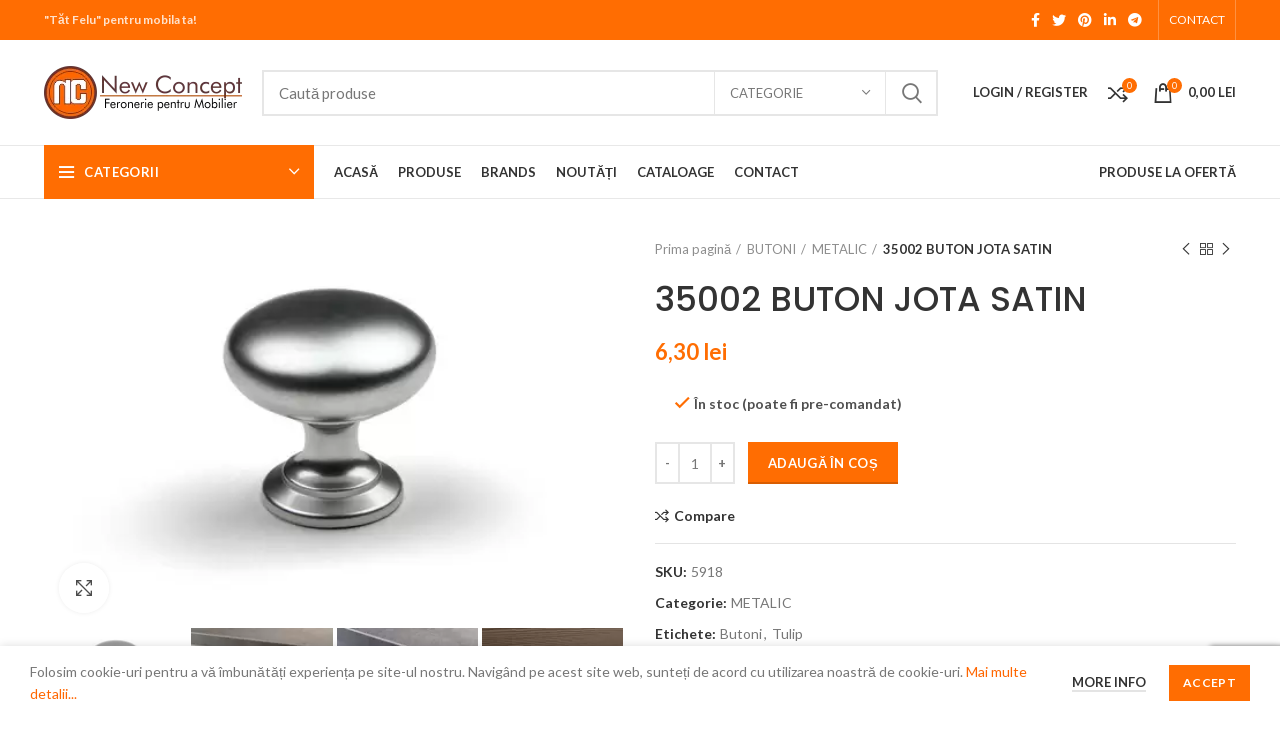

--- FILE ---
content_type: text/html; charset=UTF-8
request_url: https://ncconcept.biz/butoni/metalic-butoni/35002-buton-jota-satin/
body_size: 33476
content:
<!DOCTYPE html>
<html lang="ro-RO">
<head>
	<meta charset="UTF-8">
	<link rel="profile" href="https://gmpg.org/xfn/11">
	<link rel="pingback" href="https://ncconcept.biz/xmlrpc.php">

			<script>window.MSInputMethodContext && document.documentMode && document.write('<script src="https://ncconcept.biz/wp-content/themes/woodmart/js/libs/ie11CustomProperties.min.js"><\/script>');</script>
					<style>
				.outofstock-message {margin-top: 20px;margin-bottom: 20px;background-color: ;padding: 20px;color: ;clear:both; }
				.outofstock-message a { font-style: italic; }
				.woocommerce div.product .stock { color: #4f4f4f !important; background-color: #ffffff;padding:10px 20px;font-weight: 700; border-radius: 5px; }
				.instock_hidden {display: none;}
			</style>
			<meta name='robots' content='index, follow, max-image-preview:large, max-snippet:-1, max-video-preview:-1' />

	<!-- This site is optimized with the Yoast SEO Premium plugin v17.3 (Yoast SEO v17.3) - https://yoast.com/wordpress/plugins/seo/ -->
	<title>35002 BUTON JOTA SATIN</title>
	<meta name="description" content="35002 BUTON JOTA SATIN - Feronerie Pentru Mobilier | New Concept" />
	<link rel="canonical" href="https://ncconcept.biz/butoni/metalic-butoni/35002-buton-jota-satin/" />
	<meta property="og:locale" content="ro_RO" />
	<meta property="og:type" content="article" />
	<meta property="og:title" content="35002 BUTON JOTA SATIN" />
	<meta property="og:description" content="35002 BUTON JOTA SATIN - Feronerie Pentru Mobilier | New Concept" />
	<meta property="og:url" content="https://ncconcept.biz/butoni/metalic-butoni/35002-buton-jota-satin/" />
	<meta property="og:site_name" content="Feronerie Pentru Mobilier | New Concept" />
	<meta property="article:modified_time" content="2025-03-26T13:00:53+00:00" />
	<meta property="og:image" content="https://ncconcept.biz/wp-content/uploads/2021/03/35002-23.jpg" />
	<meta property="og:image:width" content="500" />
	<meta property="og:image:height" content="334" />
	<meta name="twitter:card" content="summary_large_image" />
	<script type="application/ld+json" class="yoast-schema-graph">{"@context":"https://schema.org","@graph":[{"@type":"Organization","@id":"https://ncconcept.biz/#organization","name":"New Concept Home Furniture","url":"https://ncconcept.biz/","sameAs":[],"logo":{"@type":"ImageObject","@id":"https://ncconcept.biz/#logo","inLanguage":"ro-RO","url":"https://ncconcept.biz/wp-content/uploads/2021/03/New-Concept-Logo.png","contentUrl":"https://ncconcept.biz/wp-content/uploads/2021/03/New-Concept-Logo.png","width":198,"height":53,"caption":"New Concept Home Furniture"},"image":{"@id":"https://ncconcept.biz/#logo"}},{"@type":"WebSite","@id":"https://ncconcept.biz/#website","url":"https://ncconcept.biz/","name":"Feronerie Pentru Mobilier | New Concept","description":"&quot;T\u0103t Felu&quot; pentru mobila ta!","publisher":{"@id":"https://ncconcept.biz/#organization"},"potentialAction":[{"@type":"SearchAction","target":{"@type":"EntryPoint","urlTemplate":"https://ncconcept.biz/?s={search_term_string}"},"query-input":"required name=search_term_string"}],"inLanguage":"ro-RO"},{"@type":"ImageObject","@id":"https://ncconcept.biz/butoni/metalic-butoni/35002-buton-jota-satin/#primaryimage","inLanguage":"ro-RO","url":"https://ncconcept.biz/wp-content/uploads/2021/03/35002-23.jpg","contentUrl":"https://ncconcept.biz/wp-content/uploads/2021/03/35002-23.jpg","width":500,"height":334},{"@type":"WebPage","@id":"https://ncconcept.biz/butoni/metalic-butoni/35002-buton-jota-satin/#webpage","url":"https://ncconcept.biz/butoni/metalic-butoni/35002-buton-jota-satin/","name":"35002 BUTON JOTA SATIN","isPartOf":{"@id":"https://ncconcept.biz/#website"},"primaryImageOfPage":{"@id":"https://ncconcept.biz/butoni/metalic-butoni/35002-buton-jota-satin/#primaryimage"},"datePublished":"2021-03-22T14:34:35+00:00","dateModified":"2025-03-26T13:00:53+00:00","description":"35002 BUTON JOTA SATIN - Feronerie Pentru Mobilier | New Concept","breadcrumb":{"@id":"https://ncconcept.biz/butoni/metalic-butoni/35002-buton-jota-satin/#breadcrumb"},"inLanguage":"ro-RO","potentialAction":[{"@type":"ReadAction","target":["https://ncconcept.biz/butoni/metalic-butoni/35002-buton-jota-satin/"]}]},{"@type":"BreadcrumbList","@id":"https://ncconcept.biz/butoni/metalic-butoni/35002-buton-jota-satin/#breadcrumb","itemListElement":[{"@type":"ListItem","position":1,"name":"Home","item":"https://ncconcept.biz/"},{"@type":"ListItem","position":2,"name":"Produse","item":"https://ncconcept.biz/produse/"},{"@type":"ListItem","position":3,"name":"35002 BUTON JOTA SATIN"}]}]}</script>
	<!-- / Yoast SEO Premium plugin. -->


<link rel='dns-prefetch' href='//www.google.com' />
<link rel='dns-prefetch' href='//fonts.googleapis.com' />
<link rel='dns-prefetch' href='//s.w.org' />
<link rel="alternate" type="application/rss+xml" title="Feronerie Pentru Mobilier | New Concept &raquo; Flux" href="https://ncconcept.biz/feed/" />
<link rel="alternate" type="application/rss+xml" title="Feronerie Pentru Mobilier | New Concept &raquo; Flux comentarii" href="https://ncconcept.biz/comments/feed/" />
<link rel="alternate" type="application/rss+xml" title="Flux comentarii Feronerie Pentru Mobilier | New Concept &raquo; 35002 BUTON JOTA SATIN" href="https://ncconcept.biz/butoni/metalic-butoni/35002-buton-jota-satin/feed/" />
<link rel='stylesheet' id='wp-block-library-css'  href='https://ncconcept.biz/wp-includes/css/dist/block-library/style.min.css?ver=5.8' type='text/css' media='all' />
<style id='safe-svg-svg-icon-style-inline-css' type='text/css'>
.safe-svg-cover .safe-svg-inside{display:inline-block;max-width:100%}.safe-svg-cover svg{height:100%;max-height:100%;max-width:100%;width:100%}

</style>
<link rel='stylesheet' id='wc-block-vendors-style-css'  href='https://ncconcept.biz/wp-content/plugins/woocommerce/packages/woocommerce-blocks/build/vendors-style.css?ver=5.3.3' type='text/css' media='all' />
<link rel='stylesheet' id='wc-block-style-css'  href='https://ncconcept.biz/wp-content/plugins/woocommerce/packages/woocommerce-blocks/build/style.css?ver=5.3.3' type='text/css' media='all' />
<link rel='stylesheet' id='cancel-order-request-woocommerce-css'  href='https://ncconcept.biz/wp-content/plugins/cancel-order-request-woocommerce/public/css/cancel-order-request-woocommerce-public.css?ver=1.2.26' type='text/css' media='all' />
<style id='cancel-order-request-woocommerce-inline-css' type='text/css'>

			.pi-options-button a, .pi-navigation-link a{
				background-color:#cccccc !important;
				color:#000000 !important;
			}
		
</style>
<link rel='stylesheet' id='cancel-order-request-woocommerce_magnific-css'  href='https://ncconcept.biz/wp-content/plugins/cancel-order-request-woocommerce/public/css/magnific-popup.css?ver=1.2.26' type='text/css' media='all' />
<link rel='stylesheet' id='cancel-order-request-woocommerce-toast-css'  href='https://ncconcept.biz/wp-content/plugins/cancel-order-request-woocommerce/public/css/jquery.toast.min.css?ver=1.2.26' type='text/css' media='all' />
<link rel='stylesheet' id='pwb-styles-frontend-css'  href='https://ncconcept.biz/wp-content/plugins/perfect-woocommerce-brands/assets/css/styles-frontend.min.css?ver=2.0.0' type='text/css' media='all' />
<style id='woocommerce-inline-inline-css' type='text/css'>
.woocommerce form .form-row .required { visibility: visible; }
</style>
<link rel='stylesheet' id='js_composer_front-css'  href='https://ncconcept.biz/wp-content/plugins/js_composer/assets/css/js_composer.min.css?ver=6.7.0' type='text/css' media='all' />
<link rel='stylesheet' id='bootstrap-css'  href='https://ncconcept.biz/wp-content/themes/woodmart/css/bootstrap.min.css?ver=6.1.4' type='text/css' media='all' />
<link rel='stylesheet' id='woodmart-style-css'  href='https://ncconcept.biz/wp-content/themes/woodmart/css/parts/base.min.css?ver=6.1.4' type='text/css' media='all' />
<link rel='stylesheet' id='wd-widget-wd-recent-posts-css'  href='https://ncconcept.biz/wp-content/themes/woodmart/css/parts/widget-wd-recent-posts.min.css?ver=6.1.4' type='text/css' media='all' />
<link rel='stylesheet' id='wd-widget-wd-layered-nav-product-cat-css'  href='https://ncconcept.biz/wp-content/themes/woodmart/css/parts/woo-widget-wd-layered-nav-product-cat.min.css?ver=6.1.4' type='text/css' media='all' />
<link rel='stylesheet' id='wd-widget-product-list-css'  href='https://ncconcept.biz/wp-content/themes/woodmart/css/parts/woo-widget-product-list.min.css?ver=6.1.4' type='text/css' media='all' />
<link rel='stylesheet' id='wd-widget-slider-price-filter-css'  href='https://ncconcept.biz/wp-content/themes/woodmart/css/parts/woo-widget-slider-price-filter.min.css?ver=6.1.4' type='text/css' media='all' />
<link rel='stylesheet' id='wd-footer-base-css'  href='https://ncconcept.biz/wp-content/themes/woodmart/css/parts/footer-base.min.css?ver=6.1.4' type='text/css' media='all' />
<link rel='stylesheet' id='wd-wp-gutenberg-css'  href='https://ncconcept.biz/wp-content/themes/woodmart/css/parts/wp-gutenberg.min.css?ver=6.1.4' type='text/css' media='all' />
<link rel='stylesheet' id='wd-wpcf7-css'  href='https://ncconcept.biz/wp-content/themes/woodmart/css/parts/int-wpcf7.min.css?ver=6.1.4' type='text/css' media='all' />
<link rel='stylesheet' id='wd-mc4wp-css'  href='https://ncconcept.biz/wp-content/themes/woodmart/css/parts/wpb-int-mc4wp.min.css?ver=6.1.4' type='text/css' media='all' />
<link rel='stylesheet' id='wd-revolution-slider-css'  href='https://ncconcept.biz/wp-content/themes/woodmart/css/parts/int-revolution-slider.min.css?ver=6.1.4' type='text/css' media='all' />
<link rel='stylesheet' id='wd-wpbakery-base-css'  href='https://ncconcept.biz/wp-content/themes/woodmart/css/parts/int-wpbakery-base.min.css?ver=6.1.4' type='text/css' media='all' />
<link rel='stylesheet' id='wd-woocommerce-base-css'  href='https://ncconcept.biz/wp-content/themes/woodmart/css/parts/woocommerce-base.min.css?ver=6.1.4' type='text/css' media='all' />
<link rel='stylesheet' id='wd-page-single-product-css'  href='https://ncconcept.biz/wp-content/themes/woodmart/css/parts/woo-page-single-product.min.css?ver=6.1.4' type='text/css' media='all' />
<link rel='stylesheet' id='wd-header-base-css'  href='https://ncconcept.biz/wp-content/themes/woodmart/css/parts/header-base.min.css?ver=6.1.4' type='text/css' media='all' />
<link rel='stylesheet' id='wd-mod-tools-css'  href='https://ncconcept.biz/wp-content/themes/woodmart/css/parts/mod-tools.min.css?ver=6.1.4' type='text/css' media='all' />
<link rel='stylesheet' id='wd-header-elements-base-css'  href='https://ncconcept.biz/wp-content/themes/woodmart/css/parts/header-el-base.min.css?ver=6.1.4' type='text/css' media='all' />
<link rel='stylesheet' id='wd-social-icons-css'  href='https://ncconcept.biz/wp-content/themes/woodmart/css/parts/el-social-icons.min.css?ver=6.1.4' type='text/css' media='all' />
<link rel='stylesheet' id='wd-header-divider-css'  href='https://ncconcept.biz/wp-content/themes/woodmart/css/parts/header-el-divider.min.css?ver=6.1.4' type='text/css' media='all' />
<link rel='stylesheet' id='wd-header-search-css'  href='https://ncconcept.biz/wp-content/themes/woodmart/css/parts/header-el-search.min.css?ver=6.1.4' type='text/css' media='all' />
<link rel='stylesheet' id='wd-header-search-form-css'  href='https://ncconcept.biz/wp-content/themes/woodmart/css/parts/header-el-search-form.min.css?ver=6.1.4' type='text/css' media='all' />
<link rel='stylesheet' id='wd-header-my-account-css'  href='https://ncconcept.biz/wp-content/themes/woodmart/css/parts/header-el-my-account.min.css?ver=6.1.4' type='text/css' media='all' />
<link rel='stylesheet' id='wd-header-cart-side-css'  href='https://ncconcept.biz/wp-content/themes/woodmart/css/parts/header-el-cart-side.min.css?ver=6.1.4' type='text/css' media='all' />
<link rel='stylesheet' id='wd-header-cart-css'  href='https://ncconcept.biz/wp-content/themes/woodmart/css/parts/header-el-cart.min.css?ver=6.1.4' type='text/css' media='all' />
<link rel='stylesheet' id='wd-widget-shopping-cart-css'  href='https://ncconcept.biz/wp-content/themes/woodmart/css/parts/woo-widget-shopping-cart.min.css?ver=6.1.4' type='text/css' media='all' />
<link rel='stylesheet' id='wd-header-categories-nav-css'  href='https://ncconcept.biz/wp-content/themes/woodmart/css/parts/header-el-category-nav.min.css?ver=6.1.4' type='text/css' media='all' />
<link rel='stylesheet' id='wd-page-title-css'  href='https://ncconcept.biz/wp-content/themes/woodmart/css/parts/page-title.min.css?ver=6.1.4' type='text/css' media='all' />
<link rel='stylesheet' id='wd-owl-carousel-css'  href='https://ncconcept.biz/wp-content/themes/woodmart/css/parts/lib-owl-carousel.min.css?ver=6.1.4' type='text/css' media='all' />
<link rel='stylesheet' id='wd-photoswipe-css'  href='https://ncconcept.biz/wp-content/themes/woodmart/css/parts/lib-photoswipe.min.css?ver=6.1.4' type='text/css' media='all' />
<link rel='stylesheet' id='wd-add-to-cart-popup-css'  href='https://ncconcept.biz/wp-content/themes/woodmart/css/parts/woo-opt-add-to-cart-popup.min.css?ver=6.1.4' type='text/css' media='all' />
<link rel='stylesheet' id='wd-mfp-popup-css'  href='https://ncconcept.biz/wp-content/themes/woodmart/css/parts/lib-magnific-popup.min.css?ver=6.1.4' type='text/css' media='all' />
<link rel='stylesheet' id='wd-section-title-css'  href='https://ncconcept.biz/wp-content/themes/woodmart/css/parts/el-section-title.min.css?ver=6.1.4' type='text/css' media='all' />
<link rel='stylesheet' id='wd-product-loop-css'  href='https://ncconcept.biz/wp-content/themes/woodmart/css/parts/woo-product-loop.min.css?ver=6.1.4' type='text/css' media='all' />
<link rel='stylesheet' id='wd-product-loop-base-css'  href='https://ncconcept.biz/wp-content/themes/woodmart/css/parts/woo-product-loop-base.min.css?ver=6.1.4' type='text/css' media='all' />
<link rel='stylesheet' id='wd-scroll-top-css'  href='https://ncconcept.biz/wp-content/themes/woodmart/css/parts/opt-scrolltotop.min.css?ver=6.1.4' type='text/css' media='all' />
<link rel='stylesheet' id='wd-header-my-account-sidebar-css'  href='https://ncconcept.biz/wp-content/themes/woodmart/css/parts/header-el-my-account-sidebar.min.css?ver=6.1.4' type='text/css' media='all' />
<link rel='stylesheet' id='wd-cookies-popup-css'  href='https://ncconcept.biz/wp-content/themes/woodmart/css/parts/opt-cookies.min.css?ver=6.1.4' type='text/css' media='all' />
<link rel='stylesheet' id='xts-style-theme_settings_default-css'  href='https://ncconcept.biz/wp-content/uploads/2025/09/xts-theme_settings_default-1758617833.css?ver=6.1.4' type='text/css' media='all' />
<link rel='stylesheet' id='xts-google-fonts-css'  href='https://fonts.googleapis.com/css?family=Lato%3A400%2C700%7CPoppins%3A400%2C600%2C500&#038;ver=6.1.4' type='text/css' media='all' />
<script type='text/javascript' src='https://ncconcept.biz/wp-includes/js/jquery/jquery.min.js?ver=3.6.0' id='jquery-core-js'></script>
<script type='text/javascript' src='https://ncconcept.biz/wp-includes/js/jquery/jquery-migrate.min.js?ver=3.3.2' id='jquery-migrate-js'></script>
<script type='text/javascript' src='https://ncconcept.biz/wp-content/plugins/cancel-order-request-woocommerce/public/js/jquery.magnific-popup.min.js?ver=1.2.26' id='cancel-order-request-woocommerce_magnific-js'></script>
<script type='text/javascript' src='https://ncconcept.biz/wp-content/plugins/cancel-order-request-woocommerce/public/js/jquery.toast.min.js?ver=1.2.26' id='cancel-order-request-woocommerce-toast-js'></script>
<script type='text/javascript' id='cancel-order-request-woocommerce-js-extra'>
/* <![CDATA[ */
var pi_corw_settings = {"error_toast_bg":"#ff4747","success_toast_bg":"#51a564"};
/* ]]> */
</script>
<script type='text/javascript' src='https://ncconcept.biz/wp-content/plugins/cancel-order-request-woocommerce/public/js/cancel-order-request-woocommerce-public.js?ver=1.2.26' id='cancel-order-request-woocommerce-js'></script>
<script type='text/javascript' src='https://ncconcept.biz/wp-content/plugins/woocommerce/assets/js/jquery-blockui/jquery.blockUI.min.js?ver=2.70' id='jquery-blockui-js'></script>
<script type='text/javascript' id='wc-add-to-cart-js-extra'>
/* <![CDATA[ */
var wc_add_to_cart_params = {"ajax_url":"\/wp-admin\/admin-ajax.php","wc_ajax_url":"\/?wc-ajax=%%endpoint%%","i18n_view_cart":"Vezi co\u0219ul","cart_url":"https:\/\/ncconcept.biz\/cart\/","is_cart":"","cart_redirect_after_add":"no"};
/* ]]> */
</script>
<script type='text/javascript' src='https://ncconcept.biz/wp-content/plugins/woocommerce/assets/js/frontend/add-to-cart.min.js?ver=5.5.4' id='wc-add-to-cart-js'></script>
<script type='text/javascript' src='https://ncconcept.biz/wp-content/plugins/js_composer/assets/js/vendors/woocommerce-add-to-cart.js?ver=6.7.0' id='vc_woocommerce-add-to-cart-js-js'></script>
<script type='text/javascript' src='https://ncconcept.biz/wp-content/themes/woodmart/js/libs/device.js?ver=6.1.4' id='wd-device-library-js'></script>
<link rel="https://api.w.org/" href="https://ncconcept.biz/wp-json/" /><link rel="alternate" type="application/json" href="https://ncconcept.biz/wp-json/wp/v2/product/26679" /><link rel="EditURI" type="application/rsd+xml" title="RSD" href="https://ncconcept.biz/xmlrpc.php?rsd" />
<link rel="wlwmanifest" type="application/wlwmanifest+xml" href="https://ncconcept.biz/wp-includes/wlwmanifest.xml" /> 
<meta name="generator" content="WordPress 5.8" />
<meta name="generator" content="WooCommerce 5.5.4" />
<link rel='shortlink' href='https://ncconcept.biz/?p=26679' />
<link rel="alternate" type="application/json+oembed" href="https://ncconcept.biz/wp-json/oembed/1.0/embed?url=https%3A%2F%2Fncconcept.biz%2Fbutoni%2Fmetalic-butoni%2F35002-buton-jota-satin%2F" />
<link rel="alternate" type="text/xml+oembed" href="https://ncconcept.biz/wp-json/oembed/1.0/embed?url=https%3A%2F%2Fncconcept.biz%2Fbutoni%2Fmetalic-butoni%2F35002-buton-jota-satin%2F&#038;format=xml" />
<meta name="framework" content="weLaunch 4.1.24" /><meta name="theme-color" content="">					<meta name="viewport" content="width=device-width, initial-scale=1.0, maximum-scale=1.0, user-scalable=no">
							
						<noscript><style>.woocommerce-product-gallery{ opacity: 1 !important; }</style></noscript>
	<meta name="generator" content="Powered by WPBakery Page Builder - drag and drop page builder for WordPress."/>
<link rel="icon" href="https://ncconcept.biz/wp-content/uploads/2021/03/New-Concept-ico-150x150.png" sizes="32x32" />
<link rel="icon" href="https://ncconcept.biz/wp-content/uploads/2021/03/New-Concept-ico.png" sizes="192x192" />
<link rel="apple-touch-icon" href="https://ncconcept.biz/wp-content/uploads/2021/03/New-Concept-ico.png" />
<meta name="msapplication-TileImage" content="https://ncconcept.biz/wp-content/uploads/2021/03/New-Concept-ico.png" />
<style>
		
		</style><noscript><style> .wpb_animate_when_almost_visible { opacity: 1; }</style></noscript>			<style data-type="wd-style-header_528910">
				.whb-top-bar .wd-dropdown {
	margin-top: 0px;
}

.whb-top-bar .wd-dropdown:after {
	height: 10px;
}


.whb-header-bottom .wd-dropdown {
	margin-top: 6px;
}

.whb-header-bottom .wd-dropdown:after {
	height: 16px;
}


.whb-header .whb-header-bottom .wd-header-cats {
	margin-top: -1px;
	margin-bottom: -1px;
	height: calc(100% + 2px);
}

.whb-clone.whb-sticked .wd-dropdown {
	margin-top: 10px;
}

.whb-clone.whb-sticked .wd-dropdown:after {
	height: 20px;
}

@media (min-width: 1025px) {
		.whb-top-bar-inner {
		height: 40px;
		max-height: 40px;
	}

		
		.whb-general-header-inner {
		height: 105px;
		max-height: 105px;
	}

		
		.whb-header-bottom-inner {
		height: 52px;
		max-height: 52px;
	}

		
			.whb-clone .whb-general-header-inner {
		height: 60px;
		max-height: 60px;
	}
	
	}

@media (max-width: 1024px) {
		.whb-top-bar-inner {
		height: 38px;
		max-height: 38px;
	}
	
		.whb-general-header-inner {
		height: 60px;
		max-height: 60px;
	}
	
	
			.whb-clone .whb-general-header-inner {
		height: 60px;
		max-height: 60px;
	}
	
	}
		
.whb-top-bar {
	background-color: rgba(255, 109, 2, 1);
}

.whb-general-header {
	border-color: rgba(232, 232, 232, 1);border-bottom-width: 1px;border-bottom-style: solid;
}
.whb-wjlcubfdmlq3d7jvmt23.wd-more-cat:not(.wd-show-cat) .item-level-0:nth-child(n+10):not(:last-child) {
				    display: none;
				}.
				wd-more-cat .item-level-0:nth-child(n+10) {
				    animation: wd-fadeIn .3s ease both;
				}
.whb-header-bottom {
	border-color: rgba(232, 232, 232, 1);border-bottom-width: 1px;border-bottom-style: solid;
}
			</style>
			</head>

<body data-rsssl=1 class="product-template-default single single-product postid-26679 theme-woodmart woocommerce woocommerce-page woocommerce-no-js wrapper-full-width  woodmart-product-design-default categories-accordion-on woodmart-archive-shop offcanvas-sidebar-mobile offcanvas-sidebar-tablet wpb-js-composer js-comp-ver-6.7.0 vc_responsive">
				
	
	<div class="website-wrapper">
									<header class="whb-header whb-sticky-shadow whb-scroll-slide whb-sticky-clone">
					<div class="whb-main-header">
	
<div class="whb-row whb-top-bar whb-not-sticky-row whb-with-bg whb-without-border whb-color-light whb-flex-flex-middle">
	<div class="container">
		<div class="whb-flex-row whb-top-bar-inner">
			<div class="whb-column whb-col-left whb-visible-lg">
	
<div class="wd-header-text set-cont-mb-s reset-last-child "><strong>"Tăt Felu" pentru mobila ta!</strong></div>
</div>
<div class="whb-column whb-col-center whb-visible-lg whb-empty-column">
	</div>
<div class="whb-column whb-col-right whb-visible-lg">
	
			<div class="wd-social-icons text-center icons-design-default icons-size- color-scheme-light social-share social-form-circle">
									<a rel="noopener noreferrer nofollow" href="https://www.facebook.com/sharer/sharer.php?u=https://ncconcept.biz/butoni/metalic-butoni/35002-buton-jota-satin/" target="_blank" class=" wd-social-icon social-facebook">
						<span class="wd-icon"></span>
											</a>
				
									<a rel="noopener noreferrer nofollow" href="https://twitter.com/share?url=https://ncconcept.biz/butoni/metalic-butoni/35002-buton-jota-satin/" target="_blank" class=" wd-social-icon social-twitter">
						<span class="wd-icon"></span>
											</a>
				
				
				
				
									<a rel="noopener noreferrer nofollow" href="https://pinterest.com/pin/create/button/?url=https://ncconcept.biz/butoni/metalic-butoni/35002-buton-jota-satin/&media=https://ncconcept.biz/wp-content/uploads/2021/03/35002-23.jpg&description=35002+BUTON+JOTA+SATIN" target="_blank" class=" wd-social-icon social-pinterest">
						<span class="wd-icon"></span>
											</a>
				
				
									<a rel="noopener noreferrer nofollow" href="https://www.linkedin.com/shareArticle?mini=true&url=https://ncconcept.biz/butoni/metalic-butoni/35002-buton-jota-satin/" target="_blank" class=" wd-social-icon social-linkedin">
						<span class="wd-icon"></span>
											</a>
				
				
				
				
				
				
				
				
				
				
								
								
				
									<a rel="noopener noreferrer nofollow" href="https://telegram.me/share/url?url=https://ncconcept.biz/butoni/metalic-butoni/35002-buton-jota-satin/" target="_blank" class=" wd-social-icon social-tg">
						<span class="wd-icon"></span>
											</a>
								
				
			</div>

		<div class="wd-header-divider wd-full-height "></div><div class="wd-header-nav wd-header-secondary-nav text-right wd-full-height" role="navigation">
	<ul id="menu-top-bar-right" class="menu wd-nav wd-nav-secondary wd-style-bordered"><li id="menu-item-27249" class="menu-item menu-item-type-post_type menu-item-object-page menu-item-27249 item-level-0 menu-simple-dropdown wd-event-hover"><a href="https://ncconcept.biz/contact/" class="woodmart-nav-link"><span class="nav-link-text">CONTACT</span></a></li>
</ul></div><!--END MAIN-NAV-->
<div class="wd-header-divider wd-full-height "></div></div>
<div class="whb-column whb-col-mobile whb-hidden-lg">
	
			<div class="wd-social-icons text-center icons-design-default icons-size- color-scheme-light social-share social-form-circle">
									<a rel="noopener noreferrer nofollow" href="https://www.facebook.com/sharer/sharer.php?u=https://ncconcept.biz/butoni/metalic-butoni/35002-buton-jota-satin/" target="_blank" class=" wd-social-icon social-facebook">
						<span class="wd-icon"></span>
											</a>
				
									<a rel="noopener noreferrer nofollow" href="https://twitter.com/share?url=https://ncconcept.biz/butoni/metalic-butoni/35002-buton-jota-satin/" target="_blank" class=" wd-social-icon social-twitter">
						<span class="wd-icon"></span>
											</a>
				
				
				
				
									<a rel="noopener noreferrer nofollow" href="https://pinterest.com/pin/create/button/?url=https://ncconcept.biz/butoni/metalic-butoni/35002-buton-jota-satin/&media=https://ncconcept.biz/wp-content/uploads/2021/03/35002-23.jpg&description=35002+BUTON+JOTA+SATIN" target="_blank" class=" wd-social-icon social-pinterest">
						<span class="wd-icon"></span>
											</a>
				
				
									<a rel="noopener noreferrer nofollow" href="https://www.linkedin.com/shareArticle?mini=true&url=https://ncconcept.biz/butoni/metalic-butoni/35002-buton-jota-satin/" target="_blank" class=" wd-social-icon social-linkedin">
						<span class="wd-icon"></span>
											</a>
				
				
				
				
				
				
				
				
				
				
								
								
				
									<a rel="noopener noreferrer nofollow" href="https://telegram.me/share/url?url=https://ncconcept.biz/butoni/metalic-butoni/35002-buton-jota-satin/" target="_blank" class=" wd-social-icon social-tg">
						<span class="wd-icon"></span>
											</a>
								
				
			</div>

		</div>
		</div>
	</div>
</div>

<div class="whb-row whb-general-header whb-not-sticky-row whb-without-bg whb-border-fullwidth whb-color-dark whb-flex-flex-middle">
	<div class="container">
		<div class="whb-flex-row whb-general-header-inner">
			<div class="whb-column whb-col-left whb-visible-lg">
	<div class="site-logo 
 wd-switch-logo">
	<a href="https://ncconcept.biz/" class="wd-logo wd-main-logo" rel="home">
		<img src="https://ncconcept.biz/wp-content/uploads/2021/03/New-Concept-Logo.png" alt="Feronerie Pentru Mobilier | New Concept" style="max-width: 198px;" />	</a>
					<a href="https://ncconcept.biz/" class="wd-logo wd-sticky-logo" rel="home">
			<img src="https://ncconcept.biz/wp-content/uploads/2021/03/New-Concept-Logo.png" alt="Feronerie Pentru Mobilier | New Concept" style="max-width: 198px;" />		</a>
	</div>
</div>
<div class="whb-column whb-col-center whb-visible-lg">
				<div class="wd-search-form wd-header-search-form">
								<form role="search" method="get" class="searchform  wd-with-cat wd-style-default woodmart-ajax-search" action="https://ncconcept.biz/"  data-thumbnail="1" data-price="1" data-post_type="product" data-count="20" data-sku="0" data-symbols_count="3">
					<input type="text" class="s" placeholder="Caută produse" value="" name="s" aria-label="Search" title="Caută produse" />
					<input type="hidden" name="post_type" value="product">
								<div class="wd-search-cat wd-scroll">
				<input type="hidden" name="product_cat" value="0">
				<a href="#" rel="nofollow" data-val="0">
					<span>
						Categorie					</span>
				</a>
				<div class="wd-dropdown wd-dropdown-search-cat wd-dropdown-menu wd-scroll-content wd-design-default">
					<ul class="wd-sub-menu">
						<li style="display:none;"><a href="#" data-val="0">Categorie</a></li>
							<li class="cat-item cat-item-288"><a class="pf-value" href="https://ncconcept.biz/accesorii-bucatarie/" data-val="accesorii-bucatarie" data-title="ACCESORII BUCATARIE" >ACCESORII BUCATARIE</a>
<ul class='children'>
	<li class="cat-item cat-item-293"><a class="pf-value" href="https://ncconcept.biz/accesorii-bucatarie/bucatarie-diverse/" data-val="bucatarie-diverse" data-title="BUCATARIE DIVERSE" >BUCATARIE DIVERSE</a>
</li>
	<li class="cat-item cat-item-289"><a class="pf-value" href="https://ncconcept.biz/accesorii-bucatarie/cosuri-si-coloane/" data-val="cosuri-si-coloane" data-title="COSURI SI COLOANE" >COSURI SI COLOANE</a>
</li>
	<li class="cat-item cat-item-292"><a class="pf-value" href="https://ncconcept.biz/accesorii-bucatarie/plintainaltatori/" data-val="plintainaltatori" data-title="PLINTA+INALTATORI" >PLINTA+INALTATORI</a>
</li>
	<li class="cat-item cat-item-305"><a class="pf-value" href="https://ncconcept.biz/accesorii-bucatarie/scurgatoare/" data-val="scurgatoare" data-title="SCURGATOARE" >SCURGATOARE</a>
</li>
	<li class="cat-item cat-item-316"><a class="pf-value" href="https://ncconcept.biz/accesorii-bucatarie/suporti-tacam/" data-val="suporti-tacam" data-title="SUPORTI TACAM" >SUPORTI TACAM</a>
</li>
</ul>
</li>
	<li class="cat-item cat-item-308"><a class="pf-value" href="https://ncconcept.biz/accesorii-mobilier/" data-val="accesorii-mobilier" data-title="ACCESORII MOBILIER" >ACCESORII MOBILIER</a>
<ul class='children'>
	<li class="cat-item cat-item-355"><a class="pf-value" href="https://ncconcept.biz/accesorii-mobilier/amortizoare/" data-val="amortizoare" data-title="AMORTIZOARE" >AMORTIZOARE</a>
</li>
	<li class="cat-item cat-item-319"><a class="pf-value" href="https://ncconcept.biz/accesorii-mobilier/console-si-coltare/" data-val="console-si-coltare" data-title="CONSOLE SI COLTARE" >CONSOLE SI COLTARE</a>
</li>
	<li class="cat-item cat-item-354"><a class="pf-value" href="https://ncconcept.biz/accesorii-mobilier/corpuri-suspendate/" data-val="corpuri-suspendate" data-title="CORPURI SUSPENDATE" >CORPURI SUSPENDATE</a>
</li>
	<li class="cat-item cat-item-329"><a class="pf-value" href="https://ncconcept.biz/accesorii-mobilier/incuietori/" data-val="incuietori" data-title="INCUIETORI" >INCUIETORI</a>
</li>
	<li class="cat-item cat-item-309"><a class="pf-value" href="https://ncconcept.biz/accesorii-mobilier/mobilier-diverse/" data-val="mobilier-diverse" data-title="MOBILIER DIVERSE" >MOBILIER DIVERSE</a>
</li>
	<li class="cat-item cat-item-328"><a class="pf-value" href="https://ncconcept.biz/accesorii-mobilier/organe-de-asamblare/" data-val="organe-de-asamblare" data-title="ORGANE DE ASAMBLARE" >ORGANE DE ASAMBLARE</a>
</li>
	<li class="cat-item cat-item-363"><a class="pf-value" href="https://ncconcept.biz/accesorii-mobilier/suporti-polita/" data-val="suporti-polita" data-title="SUPORTI POLITA" >SUPORTI POLITA</a>
</li>
</ul>
</li>
	<li class="cat-item cat-item-286"><a class="pf-value" href="https://ncconcept.biz/adezivi/" data-val="adezivi" data-title="ADEZIVI" >ADEZIVI</a>
<ul class='children'>
	<li class="cat-item cat-item-310"><a class="pf-value" href="https://ncconcept.biz/adezivi/adezivi-adezivi/" data-val="adezivi-adezivi" data-title="ADEZIVI" >ADEZIVI</a>
</li>
	<li class="cat-item cat-item-287"><a class="pf-value" href="https://ncconcept.biz/adezivi/silicoane/" data-val="silicoane" data-title="SILICOANE" >SILICOANE</a>
</li>
</ul>
</li>
	<li class="cat-item cat-item-326"><a class="pf-value" href="https://ncconcept.biz/agatatori/" data-val="agatatori" data-title="AGATATORI" >AGATATORI</a>
<ul class='children'>
	<li class="cat-item cat-item-343"><a class="pf-value" href="https://ncconcept.biz/agatatori/antic-agatatori/" data-val="antic-agatatori" data-title="ANTIC" >ANTIC</a>
</li>
	<li class="cat-item cat-item-632"><a class="pf-value" href="https://ncconcept.biz/agatatori/metalic/" data-val="metalic" data-title="METALIC" >METALIC</a>
</li>
	<li class="cat-item cat-item-379"><a class="pf-value" href="https://ncconcept.biz/agatatori/plastic-agatatori/" data-val="plastic-agatatori" data-title="PLASTIC" >PLASTIC</a>
</li>
</ul>
</li>
	<li class="cat-item cat-item-282"><a class="pf-value" href="https://ncconcept.biz/balamale/" data-val="balamale" data-title="BALAMALE" >BALAMALE</a>
<ul class='children'>
	<li class="cat-item cat-item-353"><a class="pf-value" href="https://ncconcept.biz/balamale/accesorii-balama/" data-val="accesorii-balama" data-title="ACCESORII BALAMA" >ACCESORII BALAMA</a>
</li>
	<li class="cat-item cat-item-344"><a class="pf-value" href="https://ncconcept.biz/balamale/amortizor-balama/" data-val="amortizor-balama" data-title="AMORTIZOR BALAMA" >AMORTIZOR BALAMA</a>
</li>
	<li class="cat-item cat-item-283"><a class="pf-value" href="https://ncconcept.biz/balamale/balama-cu-amortizare/" data-val="balama-cu-amortizare" data-title="BALAMA CU AMORTIZARE" >BALAMA CU AMORTIZARE</a>
</li>
	<li class="cat-item cat-item-349"><a class="pf-value" href="https://ncconcept.biz/balamale/balama-masa/" data-val="balama-masa" data-title="BALAMA MASA" >BALAMA MASA</a>
</li>
	<li class="cat-item cat-item-342"><a class="pf-value" href="https://ncconcept.biz/balamale/balama-simpla/" data-val="balama-simpla" data-title="BALAMA SIMPLA" >BALAMA SIMPLA</a>
</li>
	<li class="cat-item cat-item-389"><a class="pf-value" href="https://ncconcept.biz/balamale/cu-amortizor-balamale/" data-val="cu-amortizor-balamale" data-title="CU AMORTIZOR" >CU AMORTIZOR</a>
</li>
	<li class="cat-item cat-item-359"><a class="pf-value" href="https://ncconcept.biz/balamale/placute-balama/" data-val="placute-balama" data-title="PLACUTE BALAMA" >PLACUTE BALAMA</a>
</li>
</ul>
</li>
	<li class="cat-item cat-item-366"><a class="pf-value" href="https://ncconcept.biz/blat/" data-val="blat" data-title="BLATURI BUCATARIE" >BLATURI BUCATARIE</a>
</li>
	<li class="cat-item cat-item-306"><a class="pf-value" href="https://ncconcept.biz/butoni/" data-val="butoni" data-title="BUTONI" >BUTONI</a>
<ul class='children'>
	<li class="cat-item cat-item-338"><a class="pf-value" href="https://ncconcept.biz/butoni/antic-butoni/" data-val="antic-butoni" data-title="ANTIC" >ANTIC</a>
</li>
	<li class="cat-item cat-item-1950"><a class="pf-value" href="https://ncconcept.biz/butoni/lemn-butoni/" data-val="lemn-butoni" data-title="LEMN" >LEMN</a>
</li>
	<li class="cat-item cat-item-772"><a class="pf-value" href="https://ncconcept.biz/butoni/metalic-butoni/" data-val="metalic-butoni" data-title="METALIC" >METALIC</a>
</li>
	<li class="cat-item cat-item-369"><a class="pf-value" href="https://ncconcept.biz/butoni/plastic-butoni/" data-val="plastic-butoni" data-title="PLASTIC" >PLASTIC</a>
</li>
</ul>
</li>
	<li class="cat-item cat-item-364"><a class="pf-value" href="https://ncconcept.biz/cant-abs/" data-val="cant-abs" data-title="CANTURI" >CANTURI</a>
<ul class='children'>
	<li class="cat-item cat-item-365"><a class="pf-value" href="https://ncconcept.biz/cant-abs/abs/" data-val="abs" data-title="ABS" >ABS</a>
</li>
</ul>
</li>
	<li class="cat-item cat-item-321"><a class="pf-value" href="https://ncconcept.biz/diverse/" data-val="diverse" data-title="DIVERSE" >DIVERSE</a>
<ul class='children'>
	<li class="cat-item cat-item-322"><a class="pf-value" href="https://ncconcept.biz/diverse/aerisitori/" data-val="aerisitori" data-title="AERISITORI" >AERISITORI</a>
</li>
	<li class="cat-item cat-item-337"><a class="pf-value" href="https://ncconcept.biz/diverse/ambalat/" data-val="ambalat" data-title="AMBALAT" >AMBALAT</a>
</li>
	<li class="cat-item cat-item-356"><a class="pf-value" href="https://ncconcept.biz/diverse/bordura-pvc/" data-val="bordura-pvc" data-title="BORDURA PVC" >BORDURA PVC</a>
</li>
	<li class="cat-item cat-item-341"><a class="pf-value" href="https://ncconcept.biz/diverse/dibluri-si-surube/" data-val="dibluri-si-surube" data-title="DIBLURI SI SURUBE" >DIBLURI SI SURUBE</a>
</li>
	<li class="cat-item cat-item-360"><a class="pf-value" href="https://ncconcept.biz/diverse/hartie-abraziva/" data-val="hartie-abraziva" data-title="HARTIE ABRAZIVA" >HARTIE ABRAZIVA</a>
</li>
	<li class="cat-item cat-item-350"><a class="pf-value" href="https://ncconcept.biz/diverse/manusi-protectie/" data-val="manusi-protectie" data-title="MANUSI PROTECTIE" >MANUSI PROTECTIE</a>
</li>
	<li class="cat-item cat-item-371"><a class="pf-value" href="https://ncconcept.biz/diverse/somiere/" data-val="somiere" data-title="SOMIERE" >SOMIERE</a>
</li>
	<li class="cat-item cat-item-378"><a class="pf-value" href="https://ncconcept.biz/diverse/surube-metrice/" data-val="surube-metrice" data-title="SURUBE METRICE" >SURUBE METRICE</a>
</li>
</ul>
</li>
	<li class="cat-item cat-item-311"><a class="pf-value" href="https://ncconcept.biz/fara-categ/" data-val="fara-categ" data-title="FARA CATEG" >FARA CATEG</a>
<ul class='children'>
	<li class="cat-item cat-item-312"><a class="pf-value" href="https://ncconcept.biz/fara-categ/adezivi-fara-categ/" data-val="adezivi-fara-categ" data-title="ADEZIVI" >ADEZIVI</a>
</li>
	<li class="cat-item cat-item-361"><a class="pf-value" href="https://ncconcept.biz/fara-categ/aluminiu-fara-categ/" data-val="aluminiu-fara-categ" data-title="ALUMINIU" >ALUMINIU</a>
</li>
	<li class="cat-item cat-item-388"><a class="pf-value" href="https://ncconcept.biz/fara-categ/amortizoare-fara-categ/" data-val="amortizoare-fara-categ" data-title="AMORTIZOARE" >AMORTIZOARE</a>
</li>
	<li class="cat-item cat-item-314"><a class="pf-value" href="https://ncconcept.biz/fara-categ/antic-fara-categ/" data-val="antic-fara-categ" data-title="ANTIC" >ANTIC</a>
</li>
	<li class="cat-item cat-item-370"><a class="pf-value" href="https://ncconcept.biz/fara-categ/balama-cu-amortizare-fara-categ/" data-val="balama-cu-amortizare-fara-categ" data-title="BALAMA CU AMORTIZARE" >BALAMA CU AMORTIZARE</a>
</li>
	<li class="cat-item cat-item-384"><a class="pf-value" href="https://ncconcept.biz/fara-categ/cosuri-si-coloane-fara-categ/" data-val="cosuri-si-coloane-fara-categ" data-title="COSURI SI COLOANE" >COSURI SI COLOANE</a>
</li>
	<li class="cat-item cat-item-348"><a class="pf-value" href="https://ncconcept.biz/fara-categ/crom-fara-categ/" data-val="crom-fara-categ" data-title="CROM" >CROM</a>
</li>
	<li class="cat-item cat-item-391"><a class="pf-value" href="https://ncconcept.biz/fara-categ/dresing-accesorii-fara-categ/" data-val="dresing-accesorii-fara-categ" data-title="DRESSING ACCESORII" >DRESSING ACCESORII</a>
</li>
	<li class="cat-item cat-item-3388"><a class="pf-value" href="https://ncconcept.biz/fara-categ/metalic-fara-categ/" data-val="metalic-fara-categ" data-title="METALIC" >METALIC</a>
</li>
	<li class="cat-item cat-item-374"><a class="pf-value" href="https://ncconcept.biz/fara-categ/mobilier-fara-categ/" data-val="mobilier-fara-categ" data-title="MOBILIER" >MOBILIER</a>
</li>
	<li class="cat-item cat-item-380"><a class="pf-value" href="https://ncconcept.biz/fara-categ/otel-fara-categ/" data-val="otel-fara-categ" data-title="OTEL" >OTEL</a>
</li>
	<li class="cat-item cat-item-386"><a class="pf-value" href="https://ncconcept.biz/fara-categ/profile-aluminiu-fara-categ/" data-val="profile-aluminiu-fara-categ" data-title="PROFILE ALUMINIU" >PROFILE ALUMINIU</a>
</li>
	<li class="cat-item cat-item-385"><a class="pf-value" href="https://ncconcept.biz/fara-categ/sisteme-fara-categ/" data-val="sisteme-fara-categ" data-title="SISTEME" >SISTEME</a>
</li>
	<li class="cat-item cat-item-376"><a class="pf-value" href="https://ncconcept.biz/fara-categ/suporti-tacam-fara-categ/" data-val="suporti-tacam-fara-categ" data-title="SUPORTI TACAM" >SUPORTI TACAM</a>
</li>
</ul>
</li>
	<li class="cat-item cat-item-587"><a class="pf-value" href="https://ncconcept.biz/fronturi-mdf/" data-val="fronturi-mdf" data-title="FRONTURI" >FRONTURI</a>
<ul class='children'>
	<li class="cat-item cat-item-278"><a class="pf-value" href="https://ncconcept.biz/fronturi-mdf/mdf-infoli/" data-val="mdf-infoli" data-title="MDF INFOLIAT" >MDF INFOLIAT</a>
	<ul class='children'>
	<li class="cat-item cat-item-279"><a class="pf-value" href="https://ncconcept.biz/fronturi-mdf/mdf-infoli/high-gloss/" data-val="high-gloss" data-title="HIGH GLOSS" >HIGH GLOSS</a>
</li>
	</ul>
</li>
	<li class="cat-item cat-item-280"><a class="pf-value" href="https://ncconcept.biz/fronturi-mdf/mdf/" data-val="mdf" data-title="PANOURI MDF" >PANOURI MDF</a>
	<ul class='children'>
	<li class="cat-item cat-item-281"><a class="pf-value" href="https://ncconcept.biz/fronturi-mdf/mdf/high-gloss-mdf/" data-val="high-gloss-mdf" data-title="HIGH GLOSS" >HIGH GLOSS</a>
</li>
	</ul>
</li>
	<li class="cat-item cat-item-396"><a class="pf-value" href="https://ncconcept.biz/fronturi-mdf/usi-mdf/" data-val="usi-mdf" data-title="USI MDF" >USI MDF</a>
</li>
</ul>
</li>
	<li class="cat-item cat-item-323"><a class="pf-value" href="https://ncconcept.biz/glisiere/" data-val="glisiere" data-title="GLISIERE" >GLISIERE</a>
<ul class='children'>
	<li class="cat-item cat-item-347"><a class="pf-value" href="https://ncconcept.biz/glisiere/amortizor-glisiere/" data-val="amortizor-glisiere" data-title="AMORTIZOR GLISIERE" >AMORTIZOR GLISIERE</a>
</li>
	<li class="cat-item cat-item-324"><a class="pf-value" href="https://ncconcept.biz/glisiere/cu-amortizor/" data-val="cu-amortizor" data-title="CU AMORTIZOR" >CU AMORTIZOR</a>
</li>
	<li class="cat-item cat-item-335"><a class="pf-value" href="https://ncconcept.biz/glisiere/cu-bila/" data-val="cu-bila" data-title="CU BILA" >CU BILA</a>
</li>
	<li class="cat-item cat-item-330"><a class="pf-value" href="https://ncconcept.biz/glisiere/cu-rola/" data-val="cu-rola" data-title="CU ROLA" >CU ROLA</a>
</li>
	<li class="cat-item cat-item-383"><a class="pf-value" href="https://ncconcept.biz/glisiere/glisiere-accesorii/" data-val="glisiere-accesorii" data-title="GLISIERE ACCESORII" >GLISIERE ACCESORII</a>
</li>
	<li class="cat-item cat-item-393"><a class="pf-value" href="https://ncconcept.biz/glisiere/glisiere-masa-glisiere/" data-val="glisiere-masa-glisiere" data-title="GLISIERE MASA" >GLISIERE MASA</a>
</li>
	<li class="cat-item cat-item-373"><a class="pf-value" href="https://ncconcept.biz/glisiere/tandem/" data-val="tandem" data-title="TANDEM" >TANDEM</a>
</li>
	<li class="cat-item cat-item-372"><a class="pf-value" href="https://ncconcept.biz/glisiere/tandem-box/" data-val="tandem-box" data-title="TANDEM BOX" >TANDEM BOX</a>
</li>
</ul>
</li>
	<li class="cat-item cat-item-591"><a class="pf-value" href="https://ncconcept.biz/lumini/" data-val="lumini" data-title="LUMINI" >LUMINI</a>
<ul class='children'>
	<li class="cat-item cat-item-630"><a class="pf-value" href="https://ncconcept.biz/lumini/iluminat-accesorii-lumini/" data-val="iluminat-accesorii-lumini" data-title="ILUMINAT ACCESORII" >ILUMINAT ACCESORII</a>
</li>
	<li class="cat-item cat-item-592"><a class="pf-value" href="https://ncconcept.biz/lumini/profile-aluminiu-lumini-2/" data-val="profile-aluminiu-lumini-2" data-title="PROFILE ALUMINIU" >PROFILE ALUMINIU</a>
</li>
	<li class="cat-item cat-item-593"><a class="pf-value" href="https://ncconcept.biz/lumini/sisteme-iluminat-lumini/" data-val="sisteme-iluminat-lumini" data-title="SISTEME ILUMINAT" >SISTEME ILUMINAT</a>
</li>
</ul>
</li>
	<li class="cat-item cat-item-290"><a class="pf-value" href="https://ncconcept.biz/manere/" data-val="manere" data-title="MANERE" >MANERE</a>
<ul class='children'>
	<li class="cat-item cat-item-313"><a class="pf-value" href="https://ncconcept.biz/manere/antic/" data-val="antic" data-title="ANTIC" >ANTIC</a>
</li>
	<li class="cat-item cat-item-358"><a class="pf-value" href="https://ncconcept.biz/manere/ingropat/" data-val="ingropat" data-title="INGROPAT" >INGROPAT</a>
</li>
	<li class="cat-item cat-item-1918"><a class="pf-value" href="https://ncconcept.biz/manere/lemn-manere/" data-val="lemn-manere" data-title="LEMN" >LEMN</a>
</li>
	<li class="cat-item cat-item-579"><a class="pf-value" href="https://ncconcept.biz/manere/metalice/" data-val="metalice" data-title="METALIC" >METALIC</a>
</li>
	<li class="cat-item cat-item-352"><a class="pf-value" href="https://ncconcept.biz/manere/plastic/" data-val="plastic" data-title="PLASTIC" >PLASTIC</a>
</li>
</ul>
</li>
	<li class="cat-item cat-item-277"><a class="pf-value" href="https://ncconcept.biz/pal/" data-val="pal" data-title="PAL" >PAL</a>
</li>
	<li class="cat-item cat-item-284"><a class="pf-value" href="https://ncconcept.biz/picioare-si-rotile/" data-val="picioare-si-rotile" data-title="PICIOARE SI ROTILE" >PICIOARE SI ROTILE</a>
<ul class='children'>
	<li class="cat-item cat-item-304"><a class="pf-value" href="https://ncconcept.biz/picioare-si-rotile/masa/" data-val="masa" data-title="MASA" >MASA</a>
</li>
	<li class="cat-item cat-item-285"><a class="pf-value" href="https://ncconcept.biz/picioare-si-rotile/mobilier/" data-val="mobilier" data-title="MOBILIER" >MOBILIER</a>
</li>
	<li class="cat-item cat-item-340"><a class="pf-value" href="https://ncconcept.biz/picioare-si-rotile/rotile/" data-val="rotile" data-title="ROTILE" >ROTILE</a>
</li>
</ul>
</li>
	<li class="cat-item cat-item-296"><a class="pf-value" href="https://ncconcept.biz/profile-si-rame-aluminiu/" data-val="profile-si-rame-aluminiu" data-title="PROFILE SI RAME METALICE" >PROFILE SI RAME METALICE</a>
<ul class='children'>
	<li class="cat-item cat-item-333"><a class="pf-value" href="https://ncconcept.biz/profile-si-rame-aluminiu/profile-aluminiu-profile-si-rame-aluminiu/" data-val="profile-aluminiu-profile-si-rame-aluminiu" data-title="PROFILE ALUMINIU" >PROFILE ALUMINIU</a>
</li>
	<li class="cat-item cat-item-297"><a class="pf-value" href="https://ncconcept.biz/profile-si-rame-aluminiu/rame-aluminiu/" data-val="rame-aluminiu" data-title="RAME ALUMINIU" >RAME ALUMINIU</a>
</li>
</ul>
</li>
	<li class="cat-item cat-item-294"><a class="pf-value" href="https://ncconcept.biz/unelte/" data-val="unelte" data-title="SCULE, UNELTE, CONSUMABILE" >SCULE, UNELTE, CONSUMABILE</a>
<ul class='children'>
	<li class="cat-item cat-item-395"><a class="pf-value" href="https://ncconcept.biz/unelte/adezivi-unelte/" data-val="adezivi-unelte" data-title="ADEZIVI" >ADEZIVI</a>
</li>
	<li class="cat-item cat-item-377"><a class="pf-value" href="https://ncconcept.biz/unelte/unelte-unelte/" data-val="unelte-unelte" data-title="UNELTE" >UNELTE</a>
</li>
	<li class="cat-item cat-item-295"><a class="pf-value" href="https://ncconcept.biz/unelte/unelte-accesorii/" data-val="unelte-accesorii" data-title="UNELTE ACCESORII" >UNELTE ACCESORII</a>
</li>
</ul>
</li>
	<li class="cat-item cat-item-300"><a class="pf-value" href="https://ncconcept.biz/sistem-dresing/" data-val="sistem-dresing" data-title="SISTEM DRESSING" >SISTEM DRESSING</a>
<ul class='children'>
	<li class="cat-item cat-item-301"><a class="pf-value" href="https://ncconcept.biz/sistem-dresing/dresing-accesorii/" data-val="dresing-accesorii" data-title="DRESSING ACCESORII" >DRESSING ACCESORII</a>
</li>
	<li class="cat-item cat-item-320"><a class="pf-value" href="https://ncconcept.biz/sistem-dresing/lift-si-suport-haine/" data-val="lift-si-suport-haine" data-title="LIFT SI SUPORT HAINE" >LIFT SI SUPORT HAINE</a>
</li>
	<li class="cat-item cat-item-315"><a class="pf-value" href="https://ncconcept.biz/sistem-dresing/profile-aluminiu/" data-val="profile-aluminiu" data-title="PROFILE ALUMINIU" >PROFILE ALUMINIU</a>
</li>
	<li class="cat-item cat-item-303"><a class="pf-value" href="https://ncconcept.biz/sistem-dresing/sistem-culisare/" data-val="sistem-culisare" data-title="SISTEM CULISARE" >SISTEM CULISARE</a>
</li>
</ul>
</li>
	<li class="cat-item cat-item-298"><a class="pf-value" href="https://ncconcept.biz/sisteme-de-iluminat/" data-val="sisteme-de-iluminat" data-title="SISTEME DE ILUMINAT" >SISTEME DE ILUMINAT</a>
<ul class='children'>
	<li class="cat-item cat-item-325"><a class="pf-value" href="https://ncconcept.biz/sisteme-de-iluminat/iluminat-accesorii/" data-val="iluminat-accesorii" data-title="ILUMINAT ACCESORII" >ILUMINAT ACCESORII</a>
</li>
</ul>
</li>
	<li class="cat-item cat-item-317"><a class="pf-value" href="https://ncconcept.biz/sisteme-de-ridicare/" data-val="sisteme-de-ridicare" data-title="SISTEME DE RIDICARE" >SISTEME DE RIDICARE</a>
<ul class='children'>
	<li class="cat-item cat-item-362"><a class="pf-value" href="https://ncconcept.biz/sisteme-de-ridicare/limitatoare/" data-val="limitatoare" data-title="LIMITATOARE" >LIMITATOARE</a>
</li>
	<li class="cat-item cat-item-351"><a class="pf-value" href="https://ncconcept.biz/sisteme-de-ridicare/pistoane/" data-val="pistoane" data-title="PISTOANE" >PISTOANE</a>
</li>
	<li class="cat-item cat-item-318"><a class="pf-value" href="https://ncconcept.biz/sisteme-de-ridicare/sisteme/" data-val="sisteme" data-title="SISTEME" >SISTEME</a>
</li>
	<li class="cat-item cat-item-331"><a class="pf-value" href="https://ncconcept.biz/sisteme-de-ridicare/sisteme-de-ridicare-accesorii/" data-val="sisteme-de-ridicare-accesorii" data-title="SISTEME DE RIDICARE ACCESORII" >SISTEME DE RIDICARE ACCESORII</a>
</li>
</ul>
</li>
					</ul>
				</div>
			</div>
								<button type="submit" class="searchsubmit">
						<span>
							Search						</span>
											</button>
				</form>
													<div class="search-results-wrapper">
						<div class="wd-dropdown-results wd-scroll wd-dropdown">
							<div class="wd-scroll-content"></div>
						</div>

											</div>
							</div>
		</div>
<div class="whb-column whb-col-right whb-visible-lg">
	<div class="whb-space-element " style="width:15px;"></div><div class="wd-header-my-account wd-tools-element wd-event-hover  wd-account-style-text login-side-opener">
			<a href="https://ncconcept.biz/contul-meu/" title="Contul meu">
			<span class="wd-tools-icon">
							</span>
			<span class="wd-tools-text">
				Login / Register			</span>
		</a>
		
			</div>

<div class="wd-header-compare wd-tools-element wd-style-icon wd-with-count" title="Compară produse">
	<a href="https://ncconcept.biz/compare/">
		<span class="wd-tools-icon">
			
							<span class="wd-tools-count">0</span>
					</span>
		<span class="wd-tools-text">
			Compare		</span>
	</a>
</div>

<div class="wd-header-cart wd-tools-element wd-design-2 cart-widget-opener">
	<a href="https://ncconcept.biz/cart/" title="Coș de cumpărături">
		<span class="wd-tools-icon wd-icon-alt">
													<span class="wd-cart-number">0 <span>items</span></span>
							</span>
		<span class="wd-tools-text">
			
			<span class="subtotal-divider">/</span>
						<span class="wd-cart-subtotal"><span class="woocommerce-Price-amount amount"><bdi>0,00&nbsp;<span class="woocommerce-Price-currencySymbol">lei</span></bdi></span></span>
				</span>
	</a>
	</div>
</div>
<div class="whb-column whb-mobile-left whb-hidden-lg">
	<div class="wd-tools-element wd-header-mobile-nav wd-style-text">
	<a href="#" rel="nofollow">
		<span class="wd-tools-icon">
					</span>
	
		<span class="wd-tools-text">Meniu</span>
	</a>
</div><!--END wd-header-mobile-nav--></div>
<div class="whb-column whb-mobile-center whb-hidden-lg">
	<div class="site-logo 
 wd-switch-logo">
	<a href="https://ncconcept.biz/" class="wd-logo wd-main-logo" rel="home">
		<img src="https://ncconcept.biz/wp-content/uploads/2021/03/New-Concept-Logo.png" alt="Feronerie Pentru Mobilier | New Concept" style="max-width: 198px;" />	</a>
					<a href="https://ncconcept.biz/" class="wd-logo wd-sticky-logo" rel="home">
			<img src="https://ncconcept.biz/wp-content/uploads/2021/03/New-Concept-Logo.png" alt="Feronerie Pentru Mobilier | New Concept" style="max-width: 198px;" />		</a>
	</div>
</div>
<div class="whb-column whb-mobile-right whb-hidden-lg">
	
<div class="wd-header-cart wd-tools-element wd-design-5 cart-widget-opener">
	<a href="https://ncconcept.biz/cart/" title="Coș de cumpărături">
		<span class="wd-tools-icon wd-icon-alt">
													<span class="wd-cart-number">0 <span>items</span></span>
							</span>
		<span class="wd-tools-text">
			
			<span class="subtotal-divider">/</span>
						<span class="wd-cart-subtotal"><span class="woocommerce-Price-amount amount"><bdi>0,00&nbsp;<span class="woocommerce-Price-currencySymbol">lei</span></bdi></span></span>
				</span>
	</a>
	</div>
</div>
		</div>
	</div>
</div>

<div class="whb-row whb-header-bottom whb-not-sticky-row whb-without-bg whb-border-fullwidth whb-color-dark whb-flex-flex-middle whb-hidden-mobile">
	<div class="container">
		<div class="whb-flex-row whb-header-bottom-inner">
			<div class="whb-column whb-col-left whb-visible-lg">
	
<div class="wd-header-cats wd-event-hover wd-more-cat whb-wjlcubfdmlq3d7jvmt23" role="navigation">
	<span class="menu-opener color-scheme-light">
					<span class="menu-opener-icon"></span>
		
		<span class="menu-open-label">
			Categorii		</span>
	</span>
	<div class="wd-dropdown wd-dropdown-cats ">
		<ul id="menu-categories" class="menu wd-nav wd-nav-vertical"><li id="menu-item-27663" class="menu-item menu-item-type-taxonomy menu-item-object-product_cat menu-item-has-children menu-item-27663 item-level-0 menu-simple-dropdown wd-event-hover"><a href="https://ncconcept.biz/accesorii-mobilier/" class="woodmart-nav-link"><span class="nav-link-text">ACCESORII MOBILIER</span></a><div class="color-scheme-dark wd-design-default wd-dropdown-menu wd-dropdown"><div class="container">
<ul class="wd-sub-menu color-scheme-dark">
	<li id="menu-item-27664" class="menu-item menu-item-type-taxonomy menu-item-object-product_cat menu-item-27664 item-level-1"><a href="https://ncconcept.biz/accesorii-mobilier/amortizoare/" class="woodmart-nav-link">AMORTIZOARE</a></li>
	<li id="menu-item-27665" class="menu-item menu-item-type-taxonomy menu-item-object-product_cat menu-item-27665 item-level-1"><a href="https://ncconcept.biz/accesorii-mobilier/console-si-coltare/" class="woodmart-nav-link">CONSOLE SI COLTARE</a></li>
	<li id="menu-item-27666" class="menu-item menu-item-type-taxonomy menu-item-object-product_cat menu-item-27666 item-level-1"><a href="https://ncconcept.biz/accesorii-mobilier/corpuri-suspendate/" class="woodmart-nav-link">CORPURI SUSPENDATE</a></li>
	<li id="menu-item-27670" class="menu-item menu-item-type-taxonomy menu-item-object-product_cat menu-item-27670 item-level-1"><a href="https://ncconcept.biz/accesorii-mobilier/incuietori/" class="woodmart-nav-link">INCUIETORI</a></li>
	<li id="menu-item-27671" class="menu-item menu-item-type-taxonomy menu-item-object-product_cat menu-item-27671 item-level-1"><a href="https://ncconcept.biz/accesorii-mobilier/mobilier-diverse/" class="woodmart-nav-link">MOBILIER DIVERSE</a></li>
	<li id="menu-item-27672" class="menu-item menu-item-type-taxonomy menu-item-object-product_cat menu-item-27672 item-level-1"><a href="https://ncconcept.biz/accesorii-mobilier/organe-de-asamblare/" class="woodmart-nav-link">ORGANE DE ASAMBLARE</a></li>
	<li id="menu-item-27673" class="menu-item menu-item-type-taxonomy menu-item-object-product_cat menu-item-27673 item-level-1"><a href="https://ncconcept.biz/accesorii-mobilier/suporti-polita/" class="woodmart-nav-link">SUPORTI POLITA</a></li>
</ul>
</div>
</div>
</li>
<li id="menu-item-27660" class="menu-item menu-item-type-taxonomy menu-item-object-product_cat menu-item-has-children menu-item-27660 item-level-0 menu-simple-dropdown wd-event-hover"><a href="https://ncconcept.biz/accesorii-bucatarie/" class="woodmart-nav-link"><span class="nav-link-text">ACCESORII BUCATARIE</span></a><div class="color-scheme-dark wd-design-default wd-dropdown-menu wd-dropdown"><div class="container">
<ul class="wd-sub-menu color-scheme-dark">
	<li id="menu-item-27661" class="menu-item menu-item-type-taxonomy menu-item-object-product_cat menu-item-27661 item-level-1"><a href="https://ncconcept.biz/accesorii-bucatarie/bucatarie-diverse/" class="woodmart-nav-link">BUCATARIE DIVERSE</a></li>
	<li id="menu-item-27662" class="menu-item menu-item-type-taxonomy menu-item-object-product_cat menu-item-27662 item-level-1"><a href="https://ncconcept.biz/accesorii-bucatarie/cosuri-si-coloane/" class="woodmart-nav-link">COSURI SI COLOANE</a></li>
	<li id="menu-item-27667" class="menu-item menu-item-type-taxonomy menu-item-object-product_cat menu-item-27667 item-level-1"><a href="https://ncconcept.biz/accesorii-bucatarie/plintainaltatori/" class="woodmart-nav-link">PLINTA+INALTATORI</a></li>
	<li id="menu-item-27668" class="menu-item menu-item-type-taxonomy menu-item-object-product_cat menu-item-27668 item-level-1"><a href="https://ncconcept.biz/accesorii-bucatarie/scurgatoare/" class="woodmart-nav-link">SCURGATOARE</a></li>
	<li id="menu-item-27669" class="menu-item menu-item-type-taxonomy menu-item-object-product_cat menu-item-27669 item-level-1"><a href="https://ncconcept.biz/accesorii-bucatarie/suporti-tacam/" class="woodmart-nav-link">SUPORTI TACAM</a></li>
</ul>
</div>
</div>
</li>
<li id="menu-item-27729" class="menu-item menu-item-type-taxonomy menu-item-object-product_cat menu-item-has-children menu-item-27729 item-level-0 menu-simple-dropdown wd-event-hover"><a href="https://ncconcept.biz/manere/" class="woodmart-nav-link"><span class="nav-link-text">MANERE</span></a><div class="color-scheme-dark wd-design-default wd-dropdown-menu wd-dropdown"><div class="container">
<ul class="wd-sub-menu color-scheme-dark">
	<li id="menu-item-27739" class="menu-item menu-item-type-taxonomy menu-item-object-product_cat menu-item-27739 item-level-1"><a href="https://ncconcept.biz/manere/antic/" class="woodmart-nav-link">ANTIC</a></li>
	<li id="menu-item-27730" class="menu-item menu-item-type-taxonomy menu-item-object-product_cat menu-item-27730 item-level-1"><a href="https://ncconcept.biz/manere/ingropat/" class="woodmart-nav-link">INGROPAT</a></li>
	<li id="menu-item-33701" class="menu-item menu-item-type-taxonomy menu-item-object-product_cat menu-item-33701 item-level-1"><a href="https://ncconcept.biz/manere/metalice/" class="woodmart-nav-link">METALIC</a></li>
	<li id="menu-item-35724" class="menu-item menu-item-type-taxonomy menu-item-object-product_cat menu-item-35724 item-level-1"><a href="https://ncconcept.biz/manere/lemn-manere/" class="woodmart-nav-link">LEMN</a></li>
	<li id="menu-item-27733" class="menu-item menu-item-type-taxonomy menu-item-object-product_cat menu-item-27733 item-level-1"><a href="https://ncconcept.biz/manere/plastic/" class="woodmart-nav-link">PLASTIC</a></li>
</ul>
</div>
</div>
</li>
<li id="menu-item-27696" class="menu-item menu-item-type-taxonomy menu-item-object-product_cat current-product-ancestor menu-item-has-children menu-item-27696 item-level-0 menu-simple-dropdown wd-event-hover"><a href="https://ncconcept.biz/butoni/" class="woodmart-nav-link"><span class="nav-link-text">BUTONI</span></a><div class="color-scheme-dark wd-design-default wd-dropdown-menu wd-dropdown"><div class="container">
<ul class="wd-sub-menu color-scheme-dark">
	<li id="menu-item-27698" class="menu-item menu-item-type-taxonomy menu-item-object-product_cat menu-item-27698 item-level-1"><a href="https://ncconcept.biz/butoni/antic-butoni/" class="woodmart-nav-link">ANTIC</a></li>
	<li id="menu-item-37013" class="menu-item menu-item-type-taxonomy menu-item-object-product_cat current-product-ancestor current-menu-parent current-product-parent menu-item-37013 item-level-1"><a href="https://ncconcept.biz/butoni/metalic-butoni/" class="woodmart-nav-link">METALIC</a></li>
	<li id="menu-item-35727" class="menu-item menu-item-type-taxonomy menu-item-object-product_cat menu-item-35727 item-level-1"><a href="https://ncconcept.biz/butoni/lemn-butoni/" class="woodmart-nav-link">LEMN</a></li>
	<li id="menu-item-27686" class="menu-item menu-item-type-taxonomy menu-item-object-product_cat menu-item-27686 item-level-1"><a href="https://ncconcept.biz/butoni/plastic-butoni/" class="woodmart-nav-link">PLASTIC</a></li>
</ul>
</div>
</div>
</li>
<li id="menu-item-27677" class="menu-item menu-item-type-taxonomy menu-item-object-product_cat menu-item-has-children menu-item-27677 item-level-0 menu-simple-dropdown wd-event-hover"><a href="https://ncconcept.biz/agatatori/" class="woodmart-nav-link"><span class="nav-link-text">AGATATORI</span></a><div class="color-scheme-dark wd-design-default wd-dropdown-menu wd-dropdown"><div class="container">
<ul class="wd-sub-menu color-scheme-dark">
	<li id="menu-item-27679" class="menu-item menu-item-type-taxonomy menu-item-object-product_cat menu-item-27679 item-level-1"><a href="https://ncconcept.biz/agatatori/antic-agatatori/" class="woodmart-nav-link">ANTIC</a></li>
	<li id="menu-item-33870" class="menu-item menu-item-type-taxonomy menu-item-object-product_cat menu-item-33870 item-level-1"><a href="https://ncconcept.biz/agatatori/metalic/" class="woodmart-nav-link">METALIC</a></li>
	<li id="menu-item-27683" class="menu-item menu-item-type-taxonomy menu-item-object-product_cat menu-item-27683 item-level-1"><a href="https://ncconcept.biz/agatatori/plastic-agatatori/" class="woodmart-nav-link">PLASTIC</a></li>
</ul>
</div>
</div>
</li>
<li id="menu-item-27747" class="menu-item menu-item-type-taxonomy menu-item-object-product_cat menu-item-has-children menu-item-27747 item-level-0 menu-simple-dropdown wd-event-hover"><a href="https://ncconcept.biz/picioare-si-rotile/" class="woodmart-nav-link"><span class="nav-link-text">PICIOARE SI ROTILE</span></a><div class="color-scheme-dark wd-design-default wd-dropdown-menu wd-dropdown"><div class="container">
<ul class="wd-sub-menu color-scheme-dark">
	<li id="menu-item-27751" class="menu-item menu-item-type-taxonomy menu-item-object-product_cat menu-item-27751 item-level-1"><a href="https://ncconcept.biz/picioare-si-rotile/birou/" class="woodmart-nav-link">BIROU</a></li>
	<li id="menu-item-27748" class="menu-item menu-item-type-taxonomy menu-item-object-product_cat menu-item-27748 item-level-1"><a href="https://ncconcept.biz/picioare-si-rotile/masa/" class="woodmart-nav-link">MASA</a></li>
	<li id="menu-item-27749" class="menu-item menu-item-type-taxonomy menu-item-object-product_cat menu-item-27749 item-level-1"><a href="https://ncconcept.biz/picioare-si-rotile/mobilier/" class="woodmart-nav-link">MOBILIER</a></li>
	<li id="menu-item-27750" class="menu-item menu-item-type-taxonomy menu-item-object-product_cat menu-item-27750 item-level-1"><a href="https://ncconcept.biz/picioare-si-rotile/rotile/" class="woodmart-nav-link">ROTILE</a></li>
</ul>
</div>
</div>
</li>
<li id="menu-item-27715" class="menu-item menu-item-type-taxonomy menu-item-object-product_cat menu-item-has-children menu-item-27715 item-level-0 menu-simple-dropdown wd-event-hover"><a href="https://ncconcept.biz/glisiere/" class="woodmart-nav-link"><span class="nav-link-text">GLISIERE</span></a><div class="color-scheme-dark wd-design-default wd-dropdown-menu wd-dropdown"><div class="container">
<ul class="wd-sub-menu color-scheme-dark">
	<li id="menu-item-27719" class="menu-item menu-item-type-taxonomy menu-item-object-product_cat menu-item-27719 item-level-1"><a href="https://ncconcept.biz/glisiere/amortizor-glisiere/" class="woodmart-nav-link">AMORTIZOR GLISIERE</a></li>
	<li id="menu-item-27720" class="menu-item menu-item-type-taxonomy menu-item-object-product_cat menu-item-27720 item-level-1"><a href="https://ncconcept.biz/glisiere/cu-amortizor/" class="woodmart-nav-link">CU AMORTIZOR</a></li>
	<li id="menu-item-27721" class="menu-item menu-item-type-taxonomy menu-item-object-product_cat menu-item-27721 item-level-1"><a href="https://ncconcept.biz/glisiere/cu-bila/" class="woodmart-nav-link">CU BILA</a></li>
	<li id="menu-item-27722" class="menu-item menu-item-type-taxonomy menu-item-object-product_cat menu-item-27722 item-level-1"><a href="https://ncconcept.biz/glisiere/cu-rola/" class="woodmart-nav-link">CU ROLA</a></li>
	<li id="menu-item-27716" class="menu-item menu-item-type-taxonomy menu-item-object-product_cat menu-item-27716 item-level-1"><a href="https://ncconcept.biz/glisiere/glisiere-accesorii/" class="woodmart-nav-link">GLISIERE ACCESORII</a></li>
	<li id="menu-item-27717" class="menu-item menu-item-type-taxonomy menu-item-object-product_cat menu-item-27717 item-level-1"><a href="https://ncconcept.biz/glisiere/glisiere-birou/" class="woodmart-nav-link">GLISIERE BIROU</a></li>
	<li id="menu-item-27718" class="menu-item menu-item-type-taxonomy menu-item-object-product_cat menu-item-27718 item-level-1"><a href="https://ncconcept.biz/glisiere/glisiere-masa-glisiere/" class="woodmart-nav-link">GLISIERE MASA</a></li>
	<li id="menu-item-27723" class="menu-item menu-item-type-taxonomy menu-item-object-product_cat menu-item-27723 item-level-1"><a href="https://ncconcept.biz/glisiere/tandem/" class="woodmart-nav-link">TANDEM</a></li>
	<li id="menu-item-27724" class="menu-item menu-item-type-taxonomy menu-item-object-product_cat menu-item-27724 item-level-1"><a href="https://ncconcept.biz/glisiere/tandem-box/" class="woodmart-nav-link">TANDEM BOX</a></li>
</ul>
</div>
</div>
</li>
<li id="menu-item-33699" class="menu-item menu-item-type-taxonomy menu-item-object-product_cat menu-item-has-children menu-item-33699 item-level-0 menu-simple-dropdown wd-event-hover"><a href="https://ncconcept.biz/fronturi-mdf/" class="woodmart-nav-link"><span class="nav-link-text">FRONTURI</span></a><div class="color-scheme-dark wd-design-default wd-dropdown-menu wd-dropdown"><div class="container">
<ul class="wd-sub-menu color-scheme-dark">
	<li id="menu-item-27741" class="menu-item menu-item-type-taxonomy menu-item-object-product_cat menu-item-has-children menu-item-27741 item-level-1 wd-event-hover"><a href="https://ncconcept.biz/fronturi-mdf/mdf/" class="woodmart-nav-link">PANOURI MDF</a>
	<ul class="sub-sub-menu wd-dropdown">
		<li id="menu-item-27742" class="menu-item menu-item-type-taxonomy menu-item-object-product_cat menu-item-27742 item-level-2"><a href="https://ncconcept.biz/fronturi-mdf/mdf/high-gloss-mdf/" class="woodmart-nav-link">HIGH GLOSS</a></li>
	</ul>
</li>
	<li id="menu-item-27743" class="menu-item menu-item-type-taxonomy menu-item-object-product_cat menu-item-has-children menu-item-27743 item-level-1 wd-event-hover"><a href="https://ncconcept.biz/fronturi-mdf/mdf-infoli/" class="woodmart-nav-link">MDF INFOLIAT</a>
	<ul class="sub-sub-menu wd-dropdown">
		<li id="menu-item-27744" class="menu-item menu-item-type-taxonomy menu-item-object-product_cat menu-item-27744 item-level-2"><a href="https://ncconcept.biz/fronturi-mdf/mdf-infoli/high-gloss/" class="woodmart-nav-link">HIGH GLOSS</a></li>
	</ul>
</li>
	<li id="menu-item-27773" class="menu-item menu-item-type-taxonomy menu-item-object-product_cat menu-item-27773 item-level-1"><a href="https://ncconcept.biz/fronturi-mdf/usi-mdf/" class="woodmart-nav-link">USI MDF</a></li>
</ul>
</div>
</div>
</li>
<li id="menu-item-27695" class="menu-item menu-item-type-taxonomy menu-item-object-product_cat menu-item-27695 item-level-0 menu-simple-dropdown wd-event-hover"><a href="https://ncconcept.biz/blat/" class="woodmart-nav-link"><span class="nav-link-text">BLATURI BUCATARIE</span></a></li>
<li id="menu-item-27674" class="menu-item menu-item-type-taxonomy menu-item-object-product_cat menu-item-has-children menu-item-27674 item-level-0 menu-simple-dropdown wd-event-hover"><a href="https://ncconcept.biz/adezivi/" class="woodmart-nav-link"><span class="nav-link-text">ADEZIVI</span></a><div class="color-scheme-dark wd-design-default wd-dropdown-menu wd-dropdown"><div class="container">
<ul class="wd-sub-menu color-scheme-dark">
	<li id="menu-item-27675" class="menu-item menu-item-type-taxonomy menu-item-object-product_cat menu-item-27675 item-level-1"><a href="https://ncconcept.biz/adezivi/adezivi-adezivi/" class="woodmart-nav-link">ADEZIVI</a></li>
	<li id="menu-item-27676" class="menu-item menu-item-type-taxonomy menu-item-object-product_cat menu-item-27676 item-level-1"><a href="https://ncconcept.biz/adezivi/silicoane/" class="woodmart-nav-link">SILICOANE</a></li>
</ul>
</div>
</div>
</li>
<li id="menu-item-27687" class="menu-item menu-item-type-taxonomy menu-item-object-product_cat menu-item-has-children menu-item-27687 item-level-0 menu-simple-dropdown wd-event-hover"><a href="https://ncconcept.biz/balamale/" class="woodmart-nav-link"><span class="nav-link-text">BALAMALE</span></a><div class="color-scheme-dark wd-design-default wd-dropdown-menu wd-dropdown"><div class="container">
<ul class="wd-sub-menu color-scheme-dark">
	<li id="menu-item-27688" class="menu-item menu-item-type-taxonomy menu-item-object-product_cat menu-item-27688 item-level-1"><a href="https://ncconcept.biz/balamale/accesorii-balama/" class="woodmart-nav-link">ACCESORII BALAMA</a></li>
	<li id="menu-item-27689" class="menu-item menu-item-type-taxonomy menu-item-object-product_cat menu-item-27689 item-level-1"><a href="https://ncconcept.biz/balamale/amortizor-balama/" class="woodmart-nav-link">AMORTIZOR BALAMA</a></li>
	<li id="menu-item-27690" class="menu-item menu-item-type-taxonomy menu-item-object-product_cat menu-item-27690 item-level-1"><a href="https://ncconcept.biz/balamale/balama-cu-amortizare/" class="woodmart-nav-link">BALAMA CU AMORTIZARE</a></li>
	<li id="menu-item-27691" class="menu-item menu-item-type-taxonomy menu-item-object-product_cat menu-item-27691 item-level-1"><a href="https://ncconcept.biz/balamale/balama-masa/" class="woodmart-nav-link">BALAMA MASA</a></li>
	<li id="menu-item-27692" class="menu-item menu-item-type-taxonomy menu-item-object-product_cat menu-item-27692 item-level-1"><a href="https://ncconcept.biz/balamale/balama-simpla/" class="woodmart-nav-link">BALAMA SIMPLA</a></li>
	<li id="menu-item-27693" class="menu-item menu-item-type-taxonomy menu-item-object-product_cat menu-item-27693 item-level-1"><a href="https://ncconcept.biz/balamale/cu-amortizor-balamale/" class="woodmart-nav-link">CU AMORTIZOR</a></li>
	<li id="menu-item-27694" class="menu-item menu-item-type-taxonomy menu-item-object-product_cat menu-item-27694 item-level-1"><a href="https://ncconcept.biz/balamale/placute-balama/" class="woodmart-nav-link">PLACUTE BALAMA</a></li>
</ul>
</div>
</div>
</li>
<li id="menu-item-27755" class="menu-item menu-item-type-taxonomy menu-item-object-product_cat menu-item-has-children menu-item-27755 item-level-0 menu-simple-dropdown wd-event-hover"><a href="https://ncconcept.biz/sistem-dresing/" class="woodmart-nav-link"><span class="nav-link-text">SISTEM DRESSING</span></a><div class="color-scheme-dark wd-design-default wd-dropdown-menu wd-dropdown"><div class="container">
<ul class="wd-sub-menu color-scheme-dark">
	<li id="menu-item-27758" class="menu-item menu-item-type-taxonomy menu-item-object-product_cat menu-item-27758 item-level-1"><a href="https://ncconcept.biz/sistem-dresing/dresing-accesorii/" class="woodmart-nav-link">DRESSING ACCESORII</a></li>
	<li id="menu-item-27759" class="menu-item menu-item-type-taxonomy menu-item-object-product_cat menu-item-27759 item-level-1"><a href="https://ncconcept.biz/sistem-dresing/lift-si-suport-haine/" class="woodmart-nav-link">LIFT SI SUPORT HAINE</a></li>
	<li id="menu-item-27760" class="menu-item menu-item-type-taxonomy menu-item-object-product_cat menu-item-27760 item-level-1"><a href="https://ncconcept.biz/sistem-dresing/profile-aluminiu/" class="woodmart-nav-link">PROFILE ALUMINIU</a></li>
	<li id="menu-item-27756" class="menu-item menu-item-type-taxonomy menu-item-object-product_cat menu-item-27756 item-level-1"><a href="https://ncconcept.biz/sistem-dresing/sistem-culisare/" class="woodmart-nav-link">SISTEM CULISARE</a></li>
</ul>
</div>
</div>
</li>
<li id="menu-item-27752" class="menu-item menu-item-type-taxonomy menu-item-object-product_cat menu-item-has-children menu-item-27752 item-level-0 menu-simple-dropdown wd-event-hover"><a href="https://ncconcept.biz/profile-si-rame-aluminiu/" class="woodmart-nav-link"><span class="nav-link-text">PROFILE SI RAME METALICE</span></a><div class="color-scheme-dark wd-design-default wd-dropdown-menu wd-dropdown"><div class="container">
<ul class="wd-sub-menu color-scheme-dark">
	<li id="menu-item-27753" class="menu-item menu-item-type-taxonomy menu-item-object-product_cat menu-item-27753 item-level-1"><a href="https://ncconcept.biz/profile-si-rame-aluminiu/profile-aluminiu-profile-si-rame-aluminiu/" class="woodmart-nav-link">PROFILE ALUMINIU</a></li>
	<li id="menu-item-27754" class="menu-item menu-item-type-taxonomy menu-item-object-product_cat menu-item-27754 item-level-1"><a href="https://ncconcept.biz/profile-si-rame-aluminiu/rame-aluminiu/" class="woodmart-nav-link">RAME ALUMINIU</a></li>
</ul>
</div>
</div>
</li>
<li id="menu-item-27762" class="menu-item menu-item-type-taxonomy menu-item-object-product_cat menu-item-has-children menu-item-27762 item-level-0 menu-simple-dropdown wd-event-hover"><a href="https://ncconcept.biz/sisteme-de-ridicare/" class="woodmart-nav-link"><span class="nav-link-text">SISTEME DE RIDICARE</span></a><div class="color-scheme-dark wd-design-default wd-dropdown-menu wd-dropdown"><div class="container">
<ul class="wd-sub-menu color-scheme-dark">
	<li id="menu-item-27766" class="menu-item menu-item-type-taxonomy menu-item-object-product_cat menu-item-27766 item-level-1"><a href="https://ncconcept.biz/sisteme-de-ridicare/limitatoare/" class="woodmart-nav-link">LIMITATOARE</a></li>
	<li id="menu-item-27767" class="menu-item menu-item-type-taxonomy menu-item-object-product_cat menu-item-27767 item-level-1"><a href="https://ncconcept.biz/sisteme-de-ridicare/pistoane/" class="woodmart-nav-link">PISTOANE</a></li>
	<li id="menu-item-27763" class="menu-item menu-item-type-taxonomy menu-item-object-product_cat menu-item-27763 item-level-1"><a href="https://ncconcept.biz/sisteme-de-ridicare/sisteme/" class="woodmart-nav-link">SISTEME</a></li>
	<li id="menu-item-27764" class="menu-item menu-item-type-taxonomy menu-item-object-product_cat menu-item-27764 item-level-1"><a href="https://ncconcept.biz/sisteme-de-ridicare/sisteme-de-ridicare-accesorii/" class="woodmart-nav-link">SISTEME DE RIDICARE ACCESORII</a></li>
</ul>
</div>
</div>
</li>
<li id="menu-item-27725" class="menu-item menu-item-type-taxonomy menu-item-object-product_cat menu-item-has-children menu-item-27725 item-level-0 menu-simple-dropdown wd-event-hover"><a href="https://ncconcept.biz/sisteme-de-iluminat/" class="woodmart-nav-link"><span class="nav-link-text">SISTEME DE ILUMINAT</span></a><div class="color-scheme-dark wd-design-default wd-dropdown-menu wd-dropdown"><div class="container">
<ul class="wd-sub-menu color-scheme-dark">
	<li id="menu-item-27726" class="menu-item menu-item-type-taxonomy menu-item-object-product_cat menu-item-27726 item-level-1"><a href="https://ncconcept.biz/sisteme-de-iluminat/iluminat-accesorii/" class="woodmart-nav-link">ILUMINAT ACCESORII</a></li>
	<li id="menu-item-27727" class="menu-item menu-item-type-taxonomy menu-item-object-product_cat menu-item-27727 item-level-1"><a href="https://ncconcept.biz/sisteme-de-iluminat/profile-aluminiu-lumini/" class="woodmart-nav-link">PROFILE ALUMINIU</a></li>
	<li id="menu-item-27728" class="menu-item menu-item-type-taxonomy menu-item-object-product_cat menu-item-27728 item-level-1"><a href="https://ncconcept.biz/sisteme-de-iluminat/sisteme-iluminat/" class="woodmart-nav-link">SISTEME ILUMINAT</a></li>
</ul>
</div>
</div>
</li>
<li id="menu-item-27700" class="menu-item menu-item-type-taxonomy menu-item-object-product_cat menu-item-has-children menu-item-27700 item-level-0 menu-simple-dropdown wd-event-hover"><a href="https://ncconcept.biz/cant-abs/" class="woodmart-nav-link"><span class="nav-link-text">CANTURI</span></a><div class="color-scheme-dark wd-design-default wd-dropdown-menu wd-dropdown"><div class="container">
<ul class="wd-sub-menu color-scheme-dark">
	<li id="menu-item-27701" class="menu-item menu-item-type-taxonomy menu-item-object-product_cat menu-item-27701 item-level-1"><a href="https://ncconcept.biz/cant-abs/abs/" class="woodmart-nav-link">ABS</a></li>
</ul>
</div>
</div>
</li>
<li id="menu-item-27768" class="menu-item menu-item-type-taxonomy menu-item-object-product_cat menu-item-has-children menu-item-27768 item-level-0 menu-simple-dropdown wd-event-hover"><a href="https://ncconcept.biz/unelte/" class="woodmart-nav-link"><span class="nav-link-text">SCULE, UNELTE, CONSUMABILE</span></a><div class="color-scheme-dark wd-design-default wd-dropdown-menu wd-dropdown"><div class="container">
<ul class="wd-sub-menu color-scheme-dark">
	<li id="menu-item-27772" class="menu-item menu-item-type-taxonomy menu-item-object-product_cat menu-item-27772 item-level-1"><a href="https://ncconcept.biz/unelte/adezivi-unelte/" class="woodmart-nav-link">ADEZIVI</a></li>
	<li id="menu-item-27769" class="menu-item menu-item-type-taxonomy menu-item-object-product_cat menu-item-27769 item-level-1"><a href="https://ncconcept.biz/unelte/unelte-unelte/" class="woodmart-nav-link">UNELTE</a></li>
	<li id="menu-item-27770" class="menu-item menu-item-type-taxonomy menu-item-object-product_cat menu-item-27770 item-level-1"><a href="https://ncconcept.biz/unelte/unelte-accesorii/" class="woodmart-nav-link">UNELTE ACCESORII</a></li>
</ul>
</div>
</div>
</li>
<li id="menu-item-27702" class="menu-item menu-item-type-taxonomy menu-item-object-product_cat menu-item-has-children menu-item-27702 item-level-0 menu-simple-dropdown wd-event-hover"><a href="https://ncconcept.biz/diverse/" class="woodmart-nav-link"><span class="nav-link-text">DIVERSE</span></a><div class="color-scheme-dark wd-design-default wd-dropdown-menu wd-dropdown"><div class="container">
<ul class="wd-sub-menu color-scheme-dark">
	<li id="menu-item-27703" class="menu-item menu-item-type-taxonomy menu-item-object-product_cat menu-item-27703 item-level-1"><a href="https://ncconcept.biz/diverse/aerisitori/" class="woodmart-nav-link">AERISITORI</a></li>
	<li id="menu-item-27704" class="menu-item menu-item-type-taxonomy menu-item-object-product_cat menu-item-27704 item-level-1"><a href="https://ncconcept.biz/diverse/ambalat/" class="woodmart-nav-link">AMBALAT</a></li>
	<li id="menu-item-27705" class="menu-item menu-item-type-taxonomy menu-item-object-product_cat menu-item-27705 item-level-1"><a href="https://ncconcept.biz/diverse/bordura-pvc/" class="woodmart-nav-link">BORDURA PVC</a></li>
	<li id="menu-item-27706" class="menu-item menu-item-type-taxonomy menu-item-object-product_cat menu-item-27706 item-level-1"><a href="https://ncconcept.biz/diverse/dibluri-si-surube/" class="woodmart-nav-link">DIBLURI SI SURUBE</a></li>
	<li id="menu-item-27707" class="menu-item menu-item-type-taxonomy menu-item-object-product_cat menu-item-27707 item-level-1"><a href="https://ncconcept.biz/diverse/hartie-abraziva/" class="woodmart-nav-link">HARTIE ABRAZIVA</a></li>
	<li id="menu-item-27708" class="menu-item menu-item-type-taxonomy menu-item-object-product_cat menu-item-27708 item-level-1"><a href="https://ncconcept.biz/diverse/manusi-protectie/" class="woodmart-nav-link">MANUSI PROTECTIE</a></li>
	<li id="menu-item-27709" class="menu-item menu-item-type-taxonomy menu-item-object-product_cat menu-item-27709 item-level-1"><a href="https://ncconcept.biz/diverse/somiere/" class="woodmart-nav-link">SOMIERE</a></li>
</ul>
</div>
</div>
</li>
<li class="menu-item item-level-0 wd-more-cat-btn"><a href="#" rel="nofollow noopener" class="woodmart-nav-link"></a></li></ul>	</div>
</div>
</div>
<div class="whb-column whb-col-center whb-visible-lg">
	<div class="wd-header-nav wd-header-main-nav text-left" role="navigation">
	<ul id="menu-main-navigation" class="menu wd-nav wd-nav-main wd-style-default"><li id="menu-item-380" class="menu-item menu-item-type-post_type menu-item-object-page menu-item-home menu-item-380 item-level-0 menu-simple-dropdown wd-event-hover"><a href="https://ncconcept.biz/" class="woodmart-nav-link"><span class="nav-link-text">Acasă</span></a></li>
<li id="menu-item-405" class="menu-item menu-item-type-post_type menu-item-object-page current_page_parent menu-item-405 item-level-0 menu-simple-dropdown wd-event-hover"><a href="https://ncconcept.biz/produse/" class="woodmart-nav-link"><span class="nav-link-text">Produse</span></a></li>
<li id="menu-item-27798" class="menu-item menu-item-type-post_type menu-item-object-page menu-item-27798 item-level-0 menu-simple-dropdown wd-event-hover"><a href="https://ncconcept.biz/brands/" class="woodmart-nav-link"><span class="nav-link-text">Brands</span></a></li>
<li id="menu-item-381" class="menu-item menu-item-type-post_type menu-item-object-page menu-item-381 item-level-0 menu-simple-dropdown wd-event-hover"><a href="https://ncconcept.biz/noutati/" class="woodmart-nav-link"><span class="nav-link-text">Noutăți</span></a></li>
<li id="menu-item-33719" class="menu-item menu-item-type-post_type menu-item-object-page menu-item-33719 item-level-0 menu-simple-dropdown wd-event-hover"><a href="https://ncconcept.biz/descarcari-cataloage-pdf/" class="woodmart-nav-link"><span class="nav-link-text">Cataloage</span></a></li>
<li id="menu-item-27825" class="menu-item menu-item-type-post_type menu-item-object-page menu-item-27825 item-level-0 menu-simple-dropdown wd-event-hover"><a href="https://ncconcept.biz/contact/" class="woodmart-nav-link"><span class="nav-link-text">Contact</span></a></li>
</ul></div><!--END MAIN-NAV-->
</div>
<div class="whb-column whb-col-right whb-visible-lg">
	
<div class="wd-header-text set-cont-mb-s reset-last-child "><ul class="inline-list inline-list-with-border main-nav-style">
 	<li><a href="https://ncconcept.biz/produse-la-oferta/">PRODUSE LA OFERTĂ</a></li>
</ul></div>
</div>
<div class="whb-column whb-col-mobile whb-hidden-lg whb-empty-column">
	</div>
		</div>
	</div>
</div>
</div>
				</header>
			
								<div class="main-page-wrapper">
		
						
			
		<!-- MAIN CONTENT AREA -->
				<div class="container-fluid">
			<div class="row content-layout-wrapper align-items-start">
				
	<div class="site-content shop-content-area col-12 breadcrumbs-location-summary content-with-products" role="main">
	
		

<div class="container">
	</div>


<div id="product-26679" class="single-product-page single-product-content product-design-default tabs-location-standard tabs-type-tabs meta-location-add_to_cart reviews-location-tabs product-no-bg product type-product post-26679 status-publish first instock product_cat-metalic-butoni product_tag-butoni product_tag-tulip has-post-thumbnail purchasable product-type-simple">

	<div class="container">

		<div class="woocommerce-notices-wrapper"></div>
		<div class="row product-image-summary-wrap">
			<div class="product-image-summary col-lg-12 col-12 col-md-12">
				<div class="row product-image-summary-inner">
					<div class="col-lg-6 col-12 col-md-6 product-images" >
						<div class="product-images-inner">
							<div class="woocommerce-product-gallery woocommerce-product-gallery--with-images woocommerce-product-gallery--with-images woocommerce-product-gallery--columns-4 images images row align-items-start thumbs-position-bottom image-action-zoom" style="opacity: 0; transition: opacity .25s ease-in-out;">
	<div class="col-12">

		<figure class="woocommerce-product-gallery__wrapper owl-items-lg-1 owl-items-md-1 owl-items-sm-1 owl-items-xs-1 owl-carousel">
			<div class="product-image-wrap"><figure data-thumb="https://ncconcept.biz/wp-content/uploads/2021/03/35002-23-150x100.jpg" class="woocommerce-product-gallery__image"><a data-elementor-open-lightbox="no" href="https://ncconcept.biz/wp-content/uploads/2021/03/35002-23.jpg"><img width="500" height="334" src="https://ncconcept.biz/wp-content/uploads/2021/03/35002-23.jpg" class="wp-post-image wp-post-image" alt="" loading="lazy" title="35002-23" data-caption="" data-src="https://ncconcept.biz/wp-content/uploads/2021/03/35002-23.jpg" data-large_image="https://ncconcept.biz/wp-content/uploads/2021/03/35002-23.jpg" data-large_image_width="500" data-large_image_height="334" srcset="https://ncconcept.biz/wp-content/uploads/2021/03/35002-23.jpg 500w, https://ncconcept.biz/wp-content/uploads/2021/03/35002-23-150x100.jpg 150w, https://ncconcept.biz/wp-content/uploads/2021/03/35002-23-300x200.jpg 300w" sizes="(max-width: 500px) 100vw, 500px" /></a></figure></div><div class="product-image-wrap"><figure data-thumb="https://ncconcept.biz/wp-content/uploads/2021/03/jota-3-150x100.jpg" class="woocommerce-product-gallery__image"><a data-elementor-open-lightbox="no" href="https://ncconcept.biz/wp-content/uploads/2021/03/jota-3.jpg"><img width="960" height="640" src="https://ncconcept.biz/wp-content/uploads/2021/03/jota-3.jpg" class="" alt="jota 3 manere" loading="lazy" title="jota 3 manere" data-caption="" data-src="https://ncconcept.biz/wp-content/uploads/2021/03/jota-3.jpg" data-large_image="https://ncconcept.biz/wp-content/uploads/2021/03/jota-3.jpg" data-large_image_width="960" data-large_image_height="640" srcset="https://ncconcept.biz/wp-content/uploads/2021/03/jota-3.jpg 960w, https://ncconcept.biz/wp-content/uploads/2021/03/jota-3-150x100.jpg 150w, https://ncconcept.biz/wp-content/uploads/2021/03/jota-3-300x200.jpg 300w, https://ncconcept.biz/wp-content/uploads/2021/03/jota-3-768x512.jpg 768w" sizes="(max-width: 960px) 100vw, 960px" /></a></figure></div><div class="product-image-wrap"><figure data-thumb="https://ncconcept.biz/wp-content/uploads/2021/03/jota-2-150x100.jpg" class="woocommerce-product-gallery__image"><a data-elementor-open-lightbox="no" href="https://ncconcept.biz/wp-content/uploads/2021/03/jota-2.jpg"><img width="960" height="640" src="https://ncconcept.biz/wp-content/uploads/2021/03/jota-2.jpg" class="" alt="jota 2 manere" loading="lazy" title="jota 2 manere" data-caption="" data-src="https://ncconcept.biz/wp-content/uploads/2021/03/jota-2.jpg" data-large_image="https://ncconcept.biz/wp-content/uploads/2021/03/jota-2.jpg" data-large_image_width="960" data-large_image_height="640" srcset="https://ncconcept.biz/wp-content/uploads/2021/03/jota-2.jpg 960w, https://ncconcept.biz/wp-content/uploads/2021/03/jota-2-150x100.jpg 150w, https://ncconcept.biz/wp-content/uploads/2021/03/jota-2-300x200.jpg 300w, https://ncconcept.biz/wp-content/uploads/2021/03/jota-2-768x512.jpg 768w" sizes="(max-width: 960px) 100vw, 960px" /></a></figure></div><div class="product-image-wrap"><figure data-thumb="https://ncconcept.biz/wp-content/uploads/2021/03/jota-1-150x100.jpg" class="woocommerce-product-gallery__image"><a data-elementor-open-lightbox="no" href="https://ncconcept.biz/wp-content/uploads/2021/03/jota-1.jpg"><img width="960" height="640" src="https://ncconcept.biz/wp-content/uploads/2021/03/jota-1.jpg" class="" alt="" loading="lazy" title="jota 1 manere" data-caption="" data-src="https://ncconcept.biz/wp-content/uploads/2021/03/jota-1.jpg" data-large_image="https://ncconcept.biz/wp-content/uploads/2021/03/jota-1.jpg" data-large_image_width="960" data-large_image_height="640" srcset="https://ncconcept.biz/wp-content/uploads/2021/03/jota-1.jpg 960w, https://ncconcept.biz/wp-content/uploads/2021/03/jota-1-150x100.jpg 150w, https://ncconcept.biz/wp-content/uploads/2021/03/jota-1-300x200.jpg 300w, https://ncconcept.biz/wp-content/uploads/2021/03/jota-1-768x512.jpg 768w" sizes="(max-width: 960px) 100vw, 960px" /></a></figure></div>		</figure>
					<div class="product-additional-galleries">
					<div class="wd-show-product-gallery-wrap  wd-gallery-btn"><a href="#" rel="nofollow" class="woodmart-show-product-gallery"><span>Click to enlarge</span></a></div>
					</div>
			</div>

			<div class="col-12">
			<div class="owl-items-lg-4 owl-items-md-3 owl-carousel thumbnails owl-items-sm-3 owl-items-xs-3"></div>
		</div>
	</div>
						</div>
					</div>
										<div class="col-lg-6 col-12 col-md-6 summary entry-summary">
						<div class="summary-inner">
															<div class="single-breadcrumbs-wrapper">
									<div class="single-breadcrumbs">
																					<nav class="woocommerce-breadcrumb"><a href="https://ncconcept.biz" class="breadcrumb-link ">Prima pagină</a><a href="https://ncconcept.biz/butoni/" class="breadcrumb-link ">BUTONI</a><a href="https://ncconcept.biz/butoni/metalic-butoni/" class="breadcrumb-link breadcrumb-link-last">METALIC</a><span class="breadcrumb-last"> 35002 BUTON JOTA SATIN</span></nav>										
																								<div class="wd-products-nav">
								<div class="product-btn product-prev">
					<a href="https://ncconcept.biz/manere/antic/202872-maner-shell-negru-mat-64mm/">Previous product<span class="product-btn-icon"></span></a>
					<div class="wrapper-short">
						<div class="product-short">
							<div class="product-short-image">
								<a href="https://ncconcept.biz/manere/antic/202872-maner-shell-negru-mat-64mm/" class="product-thumb">
									<img width="500" height="334" src="https://ncconcept.biz/wp-content/uploads/2021/03/202872-23.jpg" class="attachment-woocommerce_thumbnail size-woocommerce_thumbnail" alt="" loading="lazy" srcset="https://ncconcept.biz/wp-content/uploads/2021/03/202872-23.jpg 500w, https://ncconcept.biz/wp-content/uploads/2021/03/202872-23-150x100.jpg 150w, https://ncconcept.biz/wp-content/uploads/2021/03/202872-23-300x200.jpg 300w" sizes="(max-width: 500px) 100vw, 500px" />								</a>
							</div>
							<div class="product-short-description">
								<a href="https://ncconcept.biz/manere/antic/202872-maner-shell-negru-mat-64mm/" class="wd-entities-title">
									202872 MANER SHELL NEGRU MAT  64MM								</a>
								<span class="price">
									<span class="woocommerce-Price-amount amount">22,74&nbsp;<span class="woocommerce-Price-currencySymbol">lei</span></span>								</span>
							</div>
						</div>
					</div>
				</div>
				
				<a href="https://ncconcept.biz/produse/" class="wd-back-btn">
					<span>
						Back to products					</span>
				</a>

								<div class="product-btn product-next">
					<a href="https://ncconcept.biz/lumini/iluminat-accesorii-lumini/360985-priza-pop-up-2-aluminiu/">Next product<span class="product-btn-icon"></span></a>
					<div class="wrapper-short">
						<div class="product-short">
							<div class="product-short-image">
								<a href="https://ncconcept.biz/lumini/iluminat-accesorii-lumini/360985-priza-pop-up-2-aluminiu/" class="product-thumb">
									<img width="401" height="376" src="https://ncconcept.biz/wp-content/uploads/2021/03/221833.jpg" class="attachment-woocommerce_thumbnail size-woocommerce_thumbnail" alt="" loading="lazy" srcset="https://ncconcept.biz/wp-content/uploads/2021/03/221833.jpg 401w, https://ncconcept.biz/wp-content/uploads/2021/03/221833-150x141.jpg 150w, https://ncconcept.biz/wp-content/uploads/2021/03/221833-300x281.jpg 300w" sizes="(max-width: 401px) 100vw, 401px" />								</a>
							</div>
							<div class="product-short-description">
								<a href="https://ncconcept.biz/lumini/iluminat-accesorii-lumini/360985-priza-pop-up-2-aluminiu/" class="wd-entities-title">
									360985 PRIZA POP -UP 2 ALUMINIU								</a>
								<span class="price">
									<span class="woocommerce-Price-amount amount">384,30&nbsp;<span class="woocommerce-Price-currencySymbol">lei</span></span>								</span>
							</div>
						</div>
					</div>
				</div>
							</div>
																					</div>
								</div>
							
							
<h1 itemprop="name" class="product_title wd-entities-title">35002 BUTON JOTA SATIN</h1><p class="price"><span class="woocommerce-Price-amount amount"><bdi>6,30&nbsp;<span class="woocommerce-Price-currencySymbol">lei</span></bdi></span></p>
					<p class="stock in-stock">În stoc (poate fi pre-comandat)</p>

	
	<form class="cart" action="https://ncconcept.biz/butoni/metalic-butoni/35002-buton-jota-satin/" method="post" enctype='multipart/form-data'>
		
			<div class="quantity">
				<input type="button" value="-" class="minus" />
		<label class="screen-reader-text" for="quantity_69730d711edb5">Cantitate 35002 BUTON JOTA SATIN</label>
		<input
			type="number"
			id="quantity_69730d711edb5"
			class="input-text qty text"
			step="1"
			min="1"
			max=""
			name="quantity"
			value="1"
			title="Cantitate"
			size="4"
			placeholder=""
			inputmode="numeric" />
		<input type="button" value="+" class="plus" />
			</div>
	
		<button type="submit" name="add-to-cart" value="26679" class="single_add_to_cart_button button alt">Adaugă în coș</button>

			</form>

	
							<div class="wd-compare-btn product-compare-button wd-action-btn wd-style-text wd-compare-icon">
				<a href="https://ncconcept.biz/compare/" data-id="26679" data-added-text="Compară produse">
					Compare				</a>
			</div>
		<div class="product_meta">

	
			
		<span class="sku_wrapper">SKU: <span class="sku">5918</span></span>

	
	<span class="posted_in">Categorie: <a href="https://ncconcept.biz/butoni/metalic-butoni/" rel="tag">METALIC</a></span>
	<span class="tagged_as">Etichete: <a href="https://ncconcept.biz/eticheta-produs/butoni/" rel="tag">Butoni</a><span class="meta-sep">,</span> <a href="https://ncconcept.biz/eticheta-produs/tulip/" rel="tag">Tulip</a></span>
	
</div>
<div class="pwb-single-product-brands pwb-clearfix"><a href="https://ncconcept.biz/brand/tulip/" title="Tulip"><img width="150" height="148" src="https://ncconcept.biz/wp-content/uploads/2021/03/tulip_nc_150.jpg" class="attachment-thumbnail size-thumbnail" alt="tulip_logo" loading="lazy" srcset="https://ncconcept.biz/wp-content/uploads/2021/03/tulip_nc_150.jpg 150w, https://ncconcept.biz/wp-content/uploads/2021/03/tulip_nc_150-100x100.jpg 100w" sizes="(max-width: 150px) 100vw, 150px" /></a></div>							<div class="product-share">
					<span class="share-title">Share</span>
					
			<div class="wd-social-icons text-center icons-design-default icons-size-small color-scheme-dark social-share social-form-circle">
									<a rel="noopener noreferrer nofollow" href="https://www.facebook.com/sharer/sharer.php?u=https://ncconcept.biz/butoni/metalic-butoni/35002-buton-jota-satin/" target="_blank" class=" wd-social-icon social-facebook">
						<span class="wd-icon"></span>
											</a>
				
									<a rel="noopener noreferrer nofollow" href="https://twitter.com/share?url=https://ncconcept.biz/butoni/metalic-butoni/35002-buton-jota-satin/" target="_blank" class=" wd-social-icon social-twitter">
						<span class="wd-icon"></span>
											</a>
				
				
				
				
									<a rel="noopener noreferrer nofollow" href="https://pinterest.com/pin/create/button/?url=https://ncconcept.biz/butoni/metalic-butoni/35002-buton-jota-satin/&media=https://ncconcept.biz/wp-content/uploads/2021/03/35002-23.jpg&description=35002+BUTON+JOTA+SATIN" target="_blank" class=" wd-social-icon social-pinterest">
						<span class="wd-icon"></span>
											</a>
				
				
									<a rel="noopener noreferrer nofollow" href="https://www.linkedin.com/shareArticle?mini=true&url=https://ncconcept.biz/butoni/metalic-butoni/35002-buton-jota-satin/" target="_blank" class=" wd-social-icon social-linkedin">
						<span class="wd-icon"></span>
											</a>
				
				
				
				
				
				
				
				
				
				
								
								
				
									<a rel="noopener noreferrer nofollow" href="https://telegram.me/share/url?url=https://ncconcept.biz/butoni/metalic-butoni/35002-buton-jota-satin/" target="_blank" class=" wd-social-icon social-tg">
						<span class="wd-icon"></span>
											</a>
								
				
			</div>

						</div>
											</div>
					</div>
				</div><!-- .summary -->
			</div>

			
		</div>
		
		
	</div>

			<div class="product-tabs-wrapper">
			<div class="container">
				<div class="row">
					<div class="col-12 poduct-tabs-inner">
						
	<div class="woocommerce-tabs wc-tabs-wrapper tabs-layout-tabs">
		<ul class="tabs wc-tabs">
							<li class="description_tab active">
					<a href="#tab-description">Descriere</a>
				</li>
											<li class="pwb_tab_tab ">
					<a href="#tab-pwb_tab">Brand</a>
				</li>
											<li class="additional_information_tab ">
					<a href="#tab-additional_information">Informații suplimentare</a>
				</li>
											<li class="wd_additional_tab_tab ">
					<a href="#tab-wd_additional_tab">LIVRARE</a>
				</li>
											<li class="wd_custom_tab_tab ">
					<a href="#tab-wd_custom_tab">CATALOG</a>
				</li>
									</ul>
					<div class="wd-tab-wrapper">
				<a href="#tab-description" class="wd-accordion-title tab-title-description active">Descriere</a>
				<div class="woocommerce-Tabs-panel woocommerce-Tabs-panel--description panel entry-content wc-tab" id="tab-description">
					<div class="wc-tab-inner 
										">
						<div class="">
							

<p><img loading="lazy" src="https://ncconcept.biz/wp-content/uploads/2021/03/Jota-butoni-1024x427.png" alt="Jota-butoni-dimensiuni" width="1024" height="427" class="alignnone size-large wp-image-34098" srcset="https://ncconcept.biz/wp-content/uploads/2021/03/Jota-butoni-1024x427.png 1024w, https://ncconcept.biz/wp-content/uploads/2021/03/Jota-butoni-150x63.png 150w, https://ncconcept.biz/wp-content/uploads/2021/03/Jota-butoni-1200x500.png 1200w, https://ncconcept.biz/wp-content/uploads/2021/03/Jota-butoni-300x125.png 300w, https://ncconcept.biz/wp-content/uploads/2021/03/Jota-butoni-768x320.png 768w, https://ncconcept.biz/wp-content/uploads/2021/03/Jota-butoni.png 1336w" sizes="(max-width: 1024px) 100vw, 1024px" /></p>
						</div>
					</div>
				</div>
			</div>
								<div class="wd-tab-wrapper">
				<a href="#tab-pwb_tab" class="wd-accordion-title tab-title-pwb_tab ">Brand</a>
				<div class="woocommerce-Tabs-panel woocommerce-Tabs-panel--pwb_tab panel entry-content wc-tab" id="tab-pwb_tab">
					<div class="wc-tab-inner 
										">
						<div class="">
							
    <h2>Brand</h2>
    
      
      <div id="tab-pwb_tab-content">
        <h3>Tulip</h3>
        <div>Îți împărtășim visul tău de mobilier elegant. Brandul Tulip a fost creat pentru că știm alegerea pe care o faceți, contează.

Metal, lemn, porțelan ... Oferim peste 2.000 de variante de mânere și butoane de mobilier de calitate în diferite materiale, culori și modele. Indiferent de nevoile dvs., mânerele noastre vă vor cuceri inima.

<img class="size-full wp-image-35614 aligncenter" src="https://ncconcept.biz/wp-content/uploads/2021/07/tulip-wake-1.jpg" alt="produse-tulip-wake-1" width="960" height="640" />

<img class="size-medium wp-image-27845 aligncenter" src="https://ncconcept.biz/wp-content/uploads/2021/04/quality-300x108.jpg" alt="quality to touch" width="300" height="108" /></div>        <span><img width="150" height="148" src="https://ncconcept.biz/wp-content/uploads/2021/03/tulip_nc_150.jpg" class="attachment-thumbnail size-thumbnail" alt="tulip_logo" loading="lazy" srcset="https://ncconcept.biz/wp-content/uploads/2021/03/tulip_nc_150.jpg 150w, https://ncconcept.biz/wp-content/uploads/2021/03/tulip_nc_150-100x100.jpg 100w" sizes="(max-width: 150px) 100vw, 150px" /></span>      </div>

    
						</div>
					</div>
				</div>
			</div>
								<div class="wd-tab-wrapper">
				<a href="#tab-additional_information" class="wd-accordion-title tab-title-additional_information ">Informații suplimentare</a>
				<div class="woocommerce-Tabs-panel woocommerce-Tabs-panel--additional_information panel entry-content wc-tab" id="tab-additional_information">
					<div class="wc-tab-inner 
										">
						<div class="">
							

<table class="woocommerce-product-attributes shop_attributes">
			<tr class="woocommerce-product-attributes-item woocommerce-product-attributes-item--attribute_pa_model">
			<th class="woocommerce-product-attributes-item__label">Model</th>
			<td class="woocommerce-product-attributes-item__value"><p>JOTA</p>
</td>
		</tr>
			<tr class="woocommerce-product-attributes-item woocommerce-product-attributes-item--attribute_pa_cod-producator">
			<th class="woocommerce-product-attributes-item__label">Cod Prod.</th>
			<td class="woocommerce-product-attributes-item__value"><p>35002</p>
</td>
		</tr>
			<tr class="woocommerce-product-attributes-item woocommerce-product-attributes-item--attribute_pa_tip">
			<th class="woocommerce-product-attributes-item__label">Tip</th>
			<td class="woocommerce-product-attributes-item__value"><p>Butoni</p>
</td>
		</tr>
			<tr class="woocommerce-product-attributes-item woocommerce-product-attributes-item--attribute_pa_material">
			<th class="woocommerce-product-attributes-item__label">Material</th>
			<td class="woocommerce-product-attributes-item__value"><p>Metal</p>
</td>
		</tr>
			<tr class="woocommerce-product-attributes-item woocommerce-product-attributes-item--attribute_pa_culoare">
			<th class="woocommerce-product-attributes-item__label">Culoare</th>
			<td class="woocommerce-product-attributes-item__value"><p>CROM MAT</p>
</td>
		</tr>
			<tr class="woocommerce-product-attributes-item woocommerce-product-attributes-item--attribute_pa_nota">
			<th class="woocommerce-product-attributes-item__label">Notă</th>
			<td class="woocommerce-product-attributes-item__value"><p>Culorile/textura/finisajul pot varia în cataloagele digitale și tipărite. Vă rugăm să comparați cu produsele reale din punctele de vânzare.</p>
</td>
		</tr>
	</table>
						</div>
					</div>
				</div>
			</div>
								<div class="wd-tab-wrapper">
				<a href="#tab-wd_additional_tab" class="wd-accordion-title tab-title-wd_additional_tab ">LIVRARE</a>
				<div class="woocommerce-Tabs-panel woocommerce-Tabs-panel--wd_additional_tab panel entry-content wc-tab" id="tab-wd_additional_tab">
					<div class="wc-tab-inner 
										">
						<div class="">
							<div class="vc_row wpb_row vc_row-fluid wood-shipping vc_row-o-content-top vc_row-flex"><div class="wpb_column vc_column_container vc_col-sm-12 vc_col-md-6 woodmart-sticky-column wd_sticky_offset_150"><div class="vc_column-inner vc_custom_1497605639148"><div class="wpb_wrapper">		
		<div id="wd-605b53f63b9a9" class="title-wrapper wd-wpb set-mb-s reset-last-child  wd-title-color-default wd-title-style-default wd-width-100 text-left vc_custom_1616598021707">
			
			<div class="liner-continer">
				<h4 class="woodmart-title-container title  wd-font-weight- wd-fontsize-l" ><strong>Livrare</strong></h4>
							</div>
			
			
					</div>
		
		
	<div class="wpb_text_column wpb_content_element vc_custom_1618811392259" >
		<div class="wpb_wrapper">
			<p>Produsele se pot achiziționa direct din magazinul <strong>NC Concept din Satu Mare, B-dul Lucian Blaga nr 71</strong> sau pot fi comandate de pe magazinul online<strong> <a href="https://ncconcept.biz">NC Concept</a></strong>.  Dacă aveți deja cont și ați salvat adresa de livrare și facturare, acestea se vor încărca automat la completarea unei comenzi online.</p>
<p>Costurile de livrare sunt calculate automat în coșul de cumpărături. Aceste costuri diferă în funcție de distanță până la adresa de destinatie sau de greutatea produselor. <strong>NC Concept</strong> oferă livrare gratuită prin curier pentru comenzi peste 400 lei sau cu mijloacele de transport proprii <strong>NC</strong> fără limită de sumă*.</p>
<p><strong>NU</strong> se livrează prin <strong>curier</strong> produse cu greutate/volum/dimensiuni atipice, aceste produse se vor livra numai prin mijloace de transport <strong>NC Concept</strong> in zonele unde există acoperire*.</p>
<p>În situația în care produsul nu se află în stocul curent de marfă, dar produsul este disponibil la comandă, clientul are posibilitatea comandării produsului, iar termenul de livrare poate fi prelungit.  Dacă este depășit acest termen, un operator va comunica un nou termen de livrare clientului.</p>
<p><em>*-Transportul gratuit cu mijloace de transport NC Concept este disponibil în orașul <strong>Satu Mare</strong>. Pentru mai multe detalii vă rugăm să ne contactați la tel. <strong>+(40)730-458-478</strong> sau e-mail: <strong>depozit@ncconcept.net</strong></em></p>

		</div>
	</div>

	<div class="wpb_text_column wpb_content_element" >
		<div class="wpb_wrapper">
			
		</div>
	</div>
		
		<div id="wd-605b53e58564d" class="title-wrapper wd-wpb set-mb-s reset-last-child  wd-title-color-default wd-title-style-default wd-width-100 text-left vc_custom_1616597996704">
			
			<div class="liner-continer">
				<h4 class="woodmart-title-container title  wd-font-weight- wd-fontsize-m" ><strong>Condiții generale de transport prin curier</strong></h4>
							</div>
			
			
					</div>
		
		
	<div class="wpb_text_column wpb_content_element" >
		<div class="wpb_wrapper">
			<p>♦ costul pentru livrarea produselor prin curier este achitat de către client;</p>
<p>♦ costul de livrare este determinat în principal de greutatea produselor, dar pot aparea costuri suplimentare în funcîție de zona unde se află localitatea de destinație;</p>
<p>♦ termenul de livrare este cel specificat în momentul plasării comenzii (în rubrica "sumar comandă"), fiind comunicat și în e-mailul de confirmare.</p>

		</div>
	</div>
</div></div></div><div class="wpb_column vc_column_container vc_col-sm-12 vc_col-md-6"><div class="vc_column-inner"><div class="wpb_wrapper">		
		<div id="wd-605b547287caf" class="title-wrapper wd-wpb set-mb-s reset-last-child  wd-title-color-default wd-title-style-default wd-width-100 text-left vc_custom_1616598142046">
			
			<div class="liner-continer">
				<h4 class="woodmart-title-container title  wd-font-weight- wd-fontsize-m" ><strong>Condiții de livrare specifice coletelor a căror greutate depășește 40 kg</strong></h4>
							</div>
			
			
					</div>
		
		
	<div class="wpb_text_column wpb_content_element" >
		<div class="wpb_wrapper">
			<p>♦ Transportul este asigurat până în zonele unde mașinile pot parca în condiții de siguranță</p>
<p>♦ Conducătorul autovehiculului ajută la descărcarea produselor din mașină, însă nu și la manipularea lor în vecinatate. De aceea, vă recomandăm să aveți persoane care să vă ajute la transportul produselor de la mașină până în casa/curte/apartament.</p>
<p>♦ În situația în care, la numerele de telefon lăsate nu răspunde nimeni, nu ne asumăm răspunderea pentru neplăcerile cauzate de întârzieri. În acest caz, transportul va fi reprogramat.</p>
<p>♦ Nu ne asumăm raspunderea pentru întârzierile în livrarea mărfurilor cauzate de forța majoră (inundații, căi de acces înzăpezit sau impracticabile). În astfel de situații, transportul se va reprograma.</p>

		</div>
	</div>

	<div class="wpb_text_column wpb_content_element" >
		<div class="wpb_wrapper">
			<h4><strong>IMPORTANT! Transportul profilelor peste lungimea standard</strong></h4>
<p>♦ Transportul profilelor intregi de 4 metri liniari este taxat la 100KG chiar dacă este o singură bucată.</p>
<p>♦ Transportul profilelor intregi de 5 metri liniari este taxat la 200KG chiar dacă este o singură bucată.</p>
<p>♦ Dacă se sectionează profilul la lungimea standard impusă de curier, atunci se taxează grautatea reală.</p>

		</div>
	</div>
		
		<div id="wd-605b54f010c1a" class="title-wrapper wd-wpb set-mb-s reset-last-child  wd-title-color-default wd-title-style-default wd-width-100 text-left vc_custom_1616598264020">
			
			<div class="liner-continer">
				<h4 class="woodmart-title-container title  wd-font-weight- wd-fontsize-m" ><strong>Recomandări</strong></h4>
							</div>
			
			
					</div>
		
		
	<div class="wpb_text_column wpb_content_element" >
		<div class="wpb_wrapper">
			<p>♦  În momentul recepționării produselor, va rugăm să prezentați curierului un act de identitate, dacă acesta vă este solicitat;</p>
<p>♦  Vă rugăm să verificați integritatea coletului;</p>
<p>♦  Vă rugăm să refuzați primirea coletului, dacă ambalajul prezintă urme vizibile de deterioare, murdărie sau sesizati că produsul nu este în stare bună (de pildă, din  interior se aud zgomote suspecte) și să solicitati curierului completarea unui proces verbal de marfă deteriorată la livrare.</p>
<p>Livrarea produselor se efectuează conform programului de lucru al curierului, de luni până vineri, în intervalul orar 09.00 - 17.00.</p>
<p>Mai multe detalii se pot obține obțin la tel <strong>+(40)730-458-478</strong>, e-mail: <strong>depozit@ncconcept.net</strong></p>

		</div>
	</div>
</div></div></div></div><style data-type="vc_shortcodes-custom-css">.vc_custom_1497605639148{margin-bottom: 30px !important;}.vc_custom_1616598021707{margin-bottom: 20px !important;}.vc_custom_1618811392259{margin-bottom: 30px !important;}.vc_custom_1616597996704{margin-bottom: 20px !important;}.vc_custom_1616598142046{margin-bottom: 20px !important;}.vc_custom_1616598264020{margin-bottom: 20px !important;}</style>						</div>
					</div>
				</div>
			</div>
								<div class="wd-tab-wrapper">
				<a href="#tab-wd_custom_tab" class="wd-accordion-title tab-title-wd_custom_tab ">CATALOG</a>
				<div class="woocommerce-Tabs-panel woocommerce-Tabs-panel--wd_custom_tab panel entry-content wc-tab" id="tab-wd_custom_tab">
					<div class="wc-tab-inner 
										">
						<div class="">
							<h3>Descarcă Catalog Tulip</h3>
<p><a href="https://ncconcept.biz/wp-content/uploads/catalogs/CATALOG-TULIP-NC-RO.pdf">Catalog Tulip RO</a></p><br>
<p><a href="https://ncconcept.biz/wp-content/uploads/catalogs/Tulip_catalogue_EN.pdf">Catalog Tulip EN</a></p>
<div style="width: 1280px;" class="wp-video"><!--[if lt IE 9]><script>document.createElement('video');</script><![endif]-->
<video class="wp-video-shortcode" id="video-26679-1" width="1280" height="720" preload="metadata" controls="controls"><source type="video/mp4" src="https://ncconcept.biz/wp-content/uploads/2021/04/produse-tulip-slide-3.mp4?_=1" /><a href="https://ncconcept.biz/wp-content/uploads/2021/04/produse-tulip-slide-3.mp4">https://ncconcept.biz/wp-content/uploads/2021/04/produse-tulip-slide-3.mp4</a></video></div>						</div>
					</div>
				</div>
			</div>
								</div>

					</div>
				</div>	
			</div>
		</div>
	
	
	<div class="container related-and-upsells">
	<div class="related-products">
		
				<h3 class="title slider-title">Produse similare</h3>
				
					<div id="carousel-295"
				 class="wd-carousel-container  slider-type-product wd-carousel-spacing-20 disable-owl-mobile wd-wpb" data-owl-carousel data-desktop="4" data-tablet_landscape="4" data-tablet="3" data-mobile="2">
								<div class="owl-carousel owl-items-lg-4 owl-items-md-4 owl-items-sm-3 owl-items-xs-2">
					
							<div class="slide-product owl-carousel-item">
			
											<div class="product-grid-item product product-no-swatches wd-hover-base product-in-carousel type-product post-25277 status-publish last onbackorder product_cat-metalice product_tag-manere product_tag-tulip has-post-thumbnail purchasable product-type-simple" data-loop="1" data-id="25277">

	
<div class="product-wrapper">
	<div class="content-product-imagin"></div>
	<div class="product-element-top">
		<a href="https://ncconcept.biz/manere/metalice/195125-maner-verona-224-mm/" class="product-image-link">
			<img width="500" height="334" src="https://ncconcept.biz/wp-content/uploads/2021/03/195125-23.jpg" class="attachment-woocommerce_thumbnail size-woocommerce_thumbnail" alt="" loading="lazy" srcset="https://ncconcept.biz/wp-content/uploads/2021/03/195125-23.jpg 500w, https://ncconcept.biz/wp-content/uploads/2021/03/195125-23-150x100.jpg 150w, https://ncconcept.biz/wp-content/uploads/2021/03/195125-23-300x200.jpg 300w" sizes="(max-width: 500px) 100vw, 500px" />		</a>
					<div class="hover-img">
				<a href="https://ncconcept.biz/manere/metalice/195125-maner-verona-224-mm/">
					<img width="600" height="534" src="https://ncconcept.biz/wp-content/uploads/2021/03/verona-195125_1-600x534.jpg" class="attachment-woocommerce_thumbnail size-woocommerce_thumbnail" alt="maner-verona-1195125-1" loading="lazy" />				</a>
			</div>
					<div class="wrapp-swatches">			<div class="wd-compare-btn product-compare-button wd-action-btn wd-style-icon wd-compare-icon">
				<a href="https://ncconcept.biz/compare/" data-id="25277" data-added-text="Compară produse">
					Compare				</a>
			</div>
		</div>
					<div class="quick-shop-wrapper wd-fill wd-scroll">
				<div class="quick-shop-close wd-action-btn wd-style-text wd-cross-icon"><a href="#" rel="nofollow noopener">Închide</a></div>
				<div class="quick-shop-form wd-scroll-content">
				</div>
			</div>
			</div>

	<div class="product-information">
		<h3 class="wd-entities-title"><a href="https://ncconcept.biz/manere/metalice/195125-maner-verona-224-mm/">195125 MANER VERONA 224 MM</a></h3>				<div class="product-rating-price">
			<div class="wrapp-product-price">
				
	<span class="price"><span class="woocommerce-Price-amount amount"><bdi>30,49&nbsp;<span class="woocommerce-Price-currencySymbol">lei</span></bdi></span></span>
			</div>
		</div>
		<div class="fade-in-block">
			<div class="hover-content wd-more-desc">
				<div class="hover-content-inner wd-more-desc-inner">
									</div>
				<a href="#" rel="nofollow" class="wd-more-desc-btn"><span></span></a>
			</div>
			<div class=" wd-buttons wd-pos-r-t">
				<div class="wrap-wishlist-button"></div>
				<div class="wd-add-btn wd-action-btn wd-style-icon wd-add-cart-icon"><a href="?add-to-cart=25277" data-quantity="1" class="button product_type_simple add_to_cart_button ajax_add_to_cart add-to-cart-loop" data-product_id="25277" data-product_sku="3714" aria-label="Adaugă &bdquo;195125 MANER VERONA 224 MM&rdquo; în coșul tău" rel="nofollow"><span>Adaugă în coș</span></a></div>
				<div class="wrap-quickview-button">			<div class="quick-view wd-action-btn wd-style-icon wd-quick-view-icon">
				<a 
					href="https://ncconcept.biz/manere/metalice/195125-maner-verona-224-mm/" 
					class="open-quick-view quick-view-button"
					data-id="25277">Quick view</a>
			</div>
		</div>
			</div>
						
					</div>
	</div>
</div>

</div>	
					
		</div>
				<div class="slide-product owl-carousel-item">
			
											<div class="product-grid-item product product-no-swatches wd-hover-base product-in-carousel type-product post-25273 status-publish first onbackorder product_cat-metalice product_tag-manere product_tag-tulip has-post-thumbnail purchasable product-type-simple" data-loop="2" data-id="25273">

	
<div class="product-wrapper">
	<div class="content-product-imagin"></div>
	<div class="product-element-top">
		<a href="https://ncconcept.biz/manere/metalice/35471-maner-besina-96mm-otel/" class="product-image-link">
			<img width="600" height="487" src="https://ncconcept.biz/wp-content/uploads/2021/03/35481-600x487.jpg" class="attachment-woocommerce_thumbnail size-woocommerce_thumbnail" alt="Maner Mobila Besina 35481" loading="lazy" />		</a>
					<div class="hover-img">
				<a href="https://ncconcept.biz/manere/metalice/35471-maner-besina-96mm-otel/">
					<img width="600" height="487" src="https://ncconcept.biz/wp-content/uploads/2021/03/35481-600x487.jpg" class="attachment-woocommerce_thumbnail size-woocommerce_thumbnail" alt="Maner Mobila Besina 35481" loading="lazy" />				</a>
			</div>
					<div class="wrapp-swatches">			<div class="wd-compare-btn product-compare-button wd-action-btn wd-style-icon wd-compare-icon">
				<a href="https://ncconcept.biz/compare/" data-id="25273" data-added-text="Compară produse">
					Compare				</a>
			</div>
		</div>
					<div class="quick-shop-wrapper wd-fill wd-scroll">
				<div class="quick-shop-close wd-action-btn wd-style-text wd-cross-icon"><a href="#" rel="nofollow noopener">Închide</a></div>
				<div class="quick-shop-form wd-scroll-content">
				</div>
			</div>
			</div>

	<div class="product-information">
		<h3 class="wd-entities-title"><a href="https://ncconcept.biz/manere/metalice/35471-maner-besina-96mm-otel/">35471 MANER BESINA 96MM OTEL</a></h3>				<div class="product-rating-price">
			<div class="wrapp-product-price">
				
	<span class="price"><span class="woocommerce-Price-amount amount"><bdi>7,75&nbsp;<span class="woocommerce-Price-currencySymbol">lei</span></bdi></span></span>
			</div>
		</div>
		<div class="fade-in-block">
			<div class="hover-content wd-more-desc">
				<div class="hover-content-inner wd-more-desc-inner">
									</div>
				<a href="#" rel="nofollow" class="wd-more-desc-btn"><span></span></a>
			</div>
			<div class=" wd-buttons wd-pos-r-t">
				<div class="wrap-wishlist-button"></div>
				<div class="wd-add-btn wd-action-btn wd-style-icon wd-add-cart-icon"><a href="?add-to-cart=25273" data-quantity="1" class="button product_type_simple add_to_cart_button ajax_add_to_cart add-to-cart-loop" data-product_id="25273" data-product_sku="6392" aria-label="Adaugă &bdquo;35471 MANER BESINA 96MM OTEL&rdquo; în coșul tău" rel="nofollow"><span>Adaugă în coș</span></a></div>
				<div class="wrap-quickview-button">			<div class="quick-view wd-action-btn wd-style-icon wd-quick-view-icon">
				<a 
					href="https://ncconcept.biz/manere/metalice/35471-maner-besina-96mm-otel/" 
					class="open-quick-view quick-view-button"
					data-id="25273">Quick view</a>
			</div>
		</div>
			</div>
						
					</div>
	</div>
</div>

</div>	
					
		</div>
				<div class="slide-product owl-carousel-item">
			
											<div class="product-grid-item product product-no-swatches wd-hover-base product-in-carousel type-product post-25352 status-publish last instock product_cat-antic product_tag-manere product_tag-tulip has-post-thumbnail purchasable product-type-simple" data-loop="3" data-id="25352">

	
<div class="product-wrapper">
	<div class="content-product-imagin"></div>
	<div class="product-element-top">
		<a href="https://ncconcept.biz/manere/antic/202843-maner-kentucky-192mm-negru-mat/" class="product-image-link">
			<img width="600" height="487" src="https://ncconcept.biz/wp-content/uploads/2021/03/202843-600x487.jpg" class="attachment-woocommerce_thumbnail size-woocommerce_thumbnail" alt="" loading="lazy" />		</a>
					<div class="hover-img">
				<a href="https://ncconcept.biz/manere/antic/202843-maner-kentucky-192mm-negru-mat/">
					<img width="600" height="600" src="https://ncconcept.biz/wp-content/uploads/2021/03/kentucky-1-600x600.jpg" class="attachment-woocommerce_thumbnail size-woocommerce_thumbnail" alt="Manere-kentucky-1" loading="lazy" srcset="https://ncconcept.biz/wp-content/uploads/2021/03/kentucky-1-600x600.jpg 600w, https://ncconcept.biz/wp-content/uploads/2021/03/kentucky-1-150x150.jpg 150w" sizes="(max-width: 600px) 100vw, 600px" />				</a>
			</div>
					<div class="wrapp-swatches">			<div class="wd-compare-btn product-compare-button wd-action-btn wd-style-icon wd-compare-icon">
				<a href="https://ncconcept.biz/compare/" data-id="25352" data-added-text="Compară produse">
					Compare				</a>
			</div>
		</div>
					<div class="quick-shop-wrapper wd-fill wd-scroll">
				<div class="quick-shop-close wd-action-btn wd-style-text wd-cross-icon"><a href="#" rel="nofollow noopener">Închide</a></div>
				<div class="quick-shop-form wd-scroll-content">
				</div>
			</div>
			</div>

	<div class="product-information">
		<h3 class="wd-entities-title"><a href="https://ncconcept.biz/manere/antic/202843-maner-kentucky-192mm-negru-mat/">202843 MANER KENTUCKY 192MM ANTRACIT DESCHIS</a></h3>				<div class="product-rating-price">
			<div class="wrapp-product-price">
				
	<span class="price"><span class="woocommerce-Price-amount amount"><bdi>33,48&nbsp;<span class="woocommerce-Price-currencySymbol">lei</span></bdi></span></span>
			</div>
		</div>
		<div class="fade-in-block">
			<div class="hover-content wd-more-desc">
				<div class="hover-content-inner wd-more-desc-inner">
									</div>
				<a href="#" rel="nofollow" class="wd-more-desc-btn"><span></span></a>
			</div>
			<div class=" wd-buttons wd-pos-r-t">
				<div class="wrap-wishlist-button"></div>
				<div class="wd-add-btn wd-action-btn wd-style-icon wd-add-cart-icon"><a href="?add-to-cart=25352" data-quantity="1" class="button product_type_simple add_to_cart_button ajax_add_to_cart add-to-cart-loop" data-product_id="25352" data-product_sku="6447" aria-label="Adaugă &bdquo;202843 MANER KENTUCKY 192MM ANTRACIT DESCHIS&rdquo; în coșul tău" rel="nofollow"><span>Adaugă în coș</span></a></div>
				<div class="wrap-quickview-button">			<div class="quick-view wd-action-btn wd-style-icon wd-quick-view-icon">
				<a 
					href="https://ncconcept.biz/manere/antic/202843-maner-kentucky-192mm-negru-mat/" 
					class="open-quick-view quick-view-button"
					data-id="25352">Quick view</a>
			</div>
		</div>
			</div>
						
					</div>
	</div>
</div>

</div>	
					
		</div>
				<div class="slide-product owl-carousel-item">
			
											<div class="product-grid-item product product-no-swatches wd-hover-base product-in-carousel type-product post-25393 status-publish first instock product_cat-antic-butoni product_tag-antic product_tag-buton product_tag-tulip has-post-thumbnail purchasable product-type-simple" data-loop="4" data-id="25393">

	
<div class="product-wrapper">
	<div class="content-product-imagin"></div>
	<div class="product-element-top">
		<a href="https://ncconcept.biz/butoni/antic-butoni/157684-buton-victoria-bronz-patin/" class="product-image-link">
			<img width="600" height="487" src="https://ncconcept.biz/wp-content/uploads/2021/03/157684-600x487.jpg" class="attachment-woocommerce_thumbnail size-woocommerce_thumbnail" alt="" loading="lazy" />		</a>
					<div class="hover-img">
				<a href="https://ncconcept.biz/butoni/antic-butoni/157684-buton-victoria-bronz-patin/">
					<img width="600" height="600" src="https://ncconcept.biz/wp-content/uploads/2021/03/victoria-2-600x600.jpg" class="attachment-woocommerce_thumbnail size-woocommerce_thumbnail" alt="butoni-victoria-2" loading="lazy" srcset="https://ncconcept.biz/wp-content/uploads/2021/03/victoria-2-600x600.jpg 600w, https://ncconcept.biz/wp-content/uploads/2021/03/victoria-2-150x150.jpg 150w" sizes="(max-width: 600px) 100vw, 600px" />				</a>
			</div>
					<div class="wrapp-swatches">			<div class="wd-compare-btn product-compare-button wd-action-btn wd-style-icon wd-compare-icon">
				<a href="https://ncconcept.biz/compare/" data-id="25393" data-added-text="Compară produse">
					Compare				</a>
			</div>
		</div>
					<div class="quick-shop-wrapper wd-fill wd-scroll">
				<div class="quick-shop-close wd-action-btn wd-style-text wd-cross-icon"><a href="#" rel="nofollow noopener">Închide</a></div>
				<div class="quick-shop-form wd-scroll-content">
				</div>
			</div>
			</div>

	<div class="product-information">
		<h3 class="wd-entities-title"><a href="https://ncconcept.biz/butoni/antic-butoni/157684-buton-victoria-bronz-patin/">157684 BUTON VICTORIA BRONZ PATIN</a></h3>				<div class="product-rating-price">
			<div class="wrapp-product-price">
				
	<span class="price"><span class="woocommerce-Price-amount amount"><bdi>22,87&nbsp;<span class="woocommerce-Price-currencySymbol">lei</span></bdi></span></span>
			</div>
		</div>
		<div class="fade-in-block">
			<div class="hover-content wd-more-desc">
				<div class="hover-content-inner wd-more-desc-inner">
									</div>
				<a href="#" rel="nofollow" class="wd-more-desc-btn"><span></span></a>
			</div>
			<div class=" wd-buttons wd-pos-r-t">
				<div class="wrap-wishlist-button"></div>
				<div class="wd-add-btn wd-action-btn wd-style-icon wd-add-cart-icon"><a href="?add-to-cart=25393" data-quantity="1" class="button product_type_simple add_to_cart_button ajax_add_to_cart add-to-cart-loop" data-product_id="25393" data-product_sku="6578" aria-label="Adaugă &bdquo;157684 BUTON VICTORIA BRONZ PATIN&rdquo; în coșul tău" rel="nofollow"><span>Adaugă în coș</span></a></div>
				<div class="wrap-quickview-button">			<div class="quick-view wd-action-btn wd-style-icon wd-quick-view-icon">
				<a 
					href="https://ncconcept.biz/butoni/antic-butoni/157684-buton-victoria-bronz-patin/" 
					class="open-quick-view quick-view-button"
					data-id="25393">Quick view</a>
			</div>
		</div>
			</div>
						
					</div>
	</div>
</div>

</div>	
					
		</div>
				<div class="slide-product owl-carousel-item">
			
											<div class="product-grid-item product product-no-swatches wd-hover-base product-in-carousel type-product post-25047 status-publish last onbackorder product_cat-plastic product_tag-manere product_tag-tulip has-post-thumbnail purchasable product-type-simple" data-loop="5" data-id="25047">

	
<div class="product-wrapper">
	<div class="content-product-imagin"></div>
	<div class="product-element-top">
		<a href="https://ncconcept.biz/manere/plastic/303220-maner-ema-160mm/" class="product-image-link">
			<img width="600" height="298" src="https://ncconcept.biz/wp-content/uploads/2021/03/303220-600x298.jpg" class="attachment-woocommerce_thumbnail size-woocommerce_thumbnail" alt="" loading="lazy" />		</a>
					<div class="hover-img">
				<a href="https://ncconcept.biz/manere/plastic/303220-maner-ema-160mm/">
					<img width="600" height="298" src="https://ncconcept.biz/wp-content/uploads/2021/03/ema-303220-600x298.jpg" class="attachment-woocommerce_thumbnail size-woocommerce_thumbnail" alt="maner-ema-303220" loading="lazy" />				</a>
			</div>
					<div class="wrapp-swatches">			<div class="wd-compare-btn product-compare-button wd-action-btn wd-style-icon wd-compare-icon">
				<a href="https://ncconcept.biz/compare/" data-id="25047" data-added-text="Compară produse">
					Compare				</a>
			</div>
		</div>
					<div class="quick-shop-wrapper wd-fill wd-scroll">
				<div class="quick-shop-close wd-action-btn wd-style-text wd-cross-icon"><a href="#" rel="nofollow noopener">Închide</a></div>
				<div class="quick-shop-form wd-scroll-content">
				</div>
			</div>
			</div>

	<div class="product-information">
		<h3 class="wd-entities-title"><a href="https://ncconcept.biz/manere/plastic/303220-maner-ema-160mm/">303220 MANER EMA 160MM</a></h3>				<div class="product-rating-price">
			<div class="wrapp-product-price">
				
	<span class="price"><span class="woocommerce-Price-amount amount"><bdi>12,81&nbsp;<span class="woocommerce-Price-currencySymbol">lei</span></bdi></span></span>
			</div>
		</div>
		<div class="fade-in-block">
			<div class="hover-content wd-more-desc">
				<div class="hover-content-inner wd-more-desc-inner">
									</div>
				<a href="#" rel="nofollow" class="wd-more-desc-btn"><span></span></a>
			</div>
			<div class=" wd-buttons wd-pos-r-t">
				<div class="wrap-wishlist-button"></div>
				<div class="wd-add-btn wd-action-btn wd-style-icon wd-add-cart-icon"><a href="?add-to-cart=25047" data-quantity="1" class="button product_type_simple add_to_cart_button ajax_add_to_cart add-to-cart-loop" data-product_id="25047" data-product_sku="6278" aria-label="Adaugă &bdquo;303220 MANER EMA 160MM&rdquo; în coșul tău" rel="nofollow"><span>Adaugă în coș</span></a></div>
				<div class="wrap-quickview-button">			<div class="quick-view wd-action-btn wd-style-icon wd-quick-view-icon">
				<a 
					href="https://ncconcept.biz/manere/plastic/303220-maner-ema-160mm/" 
					class="open-quick-view quick-view-button"
					data-id="25047">Quick view</a>
			</div>
		</div>
			</div>
						
					</div>
	</div>
</div>

</div>	
					
		</div>
				<div class="slide-product owl-carousel-item">
			
											<div class="product-grid-item product product-no-swatches wd-hover-base product-in-carousel type-product post-25320 status-publish first onbackorder product_cat-plastic-agatatori product_tag-agatatori product_tag-tulip has-post-thumbnail purchasable product-type-simple" data-loop="6" data-id="25320">

	
<div class="product-wrapper">
	<div class="content-product-imagin"></div>
	<div class="product-element-top">
		<a href="https://ncconcept.biz/agatatori/plastic-agatatori/231454-agatator-percha-i/" class="product-image-link">
			<img width="266" height="548" src="https://ncconcept.biz/wp-content/uploads/2021/03/231454.jpg" class="attachment-woocommerce_thumbnail size-woocommerce_thumbnail" alt="" loading="lazy" srcset="https://ncconcept.biz/wp-content/uploads/2021/03/231454.jpg 266w, https://ncconcept.biz/wp-content/uploads/2021/03/231454-150x309.jpg 150w, https://ncconcept.biz/wp-content/uploads/2021/03/231454-146x300.jpg 146w" sizes="(max-width: 266px) 100vw, 266px" />		</a>
					<div class="hover-img">
				<a href="https://ncconcept.biz/agatatori/plastic-agatatori/231454-agatator-percha-i/">
					<img width="266" height="548" src="https://ncconcept.biz/wp-content/uploads/2021/03/231454.jpg" class="attachment-woocommerce_thumbnail size-woocommerce_thumbnail" alt="" loading="lazy" srcset="https://ncconcept.biz/wp-content/uploads/2021/03/231454.jpg 266w, https://ncconcept.biz/wp-content/uploads/2021/03/231454-150x309.jpg 150w, https://ncconcept.biz/wp-content/uploads/2021/03/231454-146x300.jpg 146w" sizes="(max-width: 266px) 100vw, 266px" />				</a>
			</div>
					<div class="wrapp-swatches">			<div class="wd-compare-btn product-compare-button wd-action-btn wd-style-icon wd-compare-icon">
				<a href="https://ncconcept.biz/compare/" data-id="25320" data-added-text="Compară produse">
					Compare				</a>
			</div>
		</div>
					<div class="quick-shop-wrapper wd-fill wd-scroll">
				<div class="quick-shop-close wd-action-btn wd-style-text wd-cross-icon"><a href="#" rel="nofollow noopener">Închide</a></div>
				<div class="quick-shop-form wd-scroll-content">
				</div>
			</div>
			</div>

	<div class="product-information">
		<h3 class="wd-entities-title"><a href="https://ncconcept.biz/agatatori/plastic-agatatori/231454-agatator-percha-i/">231454 AGATATOR PERCHA I</a></h3>				<div class="product-rating-price">
			<div class="wrapp-product-price">
				
	<span class="price"><span class="woocommerce-Price-amount amount"><bdi>14,70&nbsp;<span class="woocommerce-Price-currencySymbol">lei</span></bdi></span></span>
			</div>
		</div>
		<div class="fade-in-block">
			<div class="hover-content wd-more-desc">
				<div class="hover-content-inner wd-more-desc-inner">
									</div>
				<a href="#" rel="nofollow" class="wd-more-desc-btn"><span></span></a>
			</div>
			<div class=" wd-buttons wd-pos-r-t">
				<div class="wrap-wishlist-button"></div>
				<div class="wd-add-btn wd-action-btn wd-style-icon wd-add-cart-icon"><a href="?add-to-cart=25320" data-quantity="1" class="button product_type_simple add_to_cart_button ajax_add_to_cart add-to-cart-loop" data-product_id="25320" data-product_sku="7093" aria-label="Adaugă &bdquo;231454 AGATATOR PERCHA I&rdquo; în coșul tău" rel="nofollow"><span>Adaugă în coș</span></a></div>
				<div class="wrap-quickview-button">			<div class="quick-view wd-action-btn wd-style-icon wd-quick-view-icon">
				<a 
					href="https://ncconcept.biz/agatatori/plastic-agatatori/231454-agatator-percha-i/" 
					class="open-quick-view quick-view-button"
					data-id="25320">Quick view</a>
			</div>
		</div>
			</div>
						
					</div>
	</div>
</div>

</div>	
					
		</div>
				<div class="slide-product owl-carousel-item">
			
											<div class="product-grid-item product product-no-swatches wd-hover-base product-in-carousel type-product post-25278 status-publish last onbackorder product_cat-metalice product_tag-manere product_tag-tulip has-post-thumbnail purchasable product-type-simple" data-loop="7" data-id="25278">

	
<div class="product-wrapper">
	<div class="content-product-imagin"></div>
	<div class="product-element-top">
		<a href="https://ncconcept.biz/manere/metalice/195128-maner-verona-320-mm/" class="product-image-link">
			<img width="500" height="334" src="https://ncconcept.biz/wp-content/uploads/2021/03/195128-23.jpg" class="attachment-woocommerce_thumbnail size-woocommerce_thumbnail" alt="" loading="lazy" srcset="https://ncconcept.biz/wp-content/uploads/2021/03/195128-23.jpg 500w, https://ncconcept.biz/wp-content/uploads/2021/03/195128-23-150x100.jpg 150w, https://ncconcept.biz/wp-content/uploads/2021/03/195128-23-300x200.jpg 300w" sizes="(max-width: 500px) 100vw, 500px" />		</a>
					<div class="hover-img">
				<a href="https://ncconcept.biz/manere/metalice/195128-maner-verona-320-mm/">
					<img width="600" height="600" src="https://ncconcept.biz/wp-content/uploads/2021/03/verona-1195128-600x600.jpg" class="attachment-woocommerce_thumbnail size-woocommerce_thumbnail" alt="maner-verona-1195128" loading="lazy" srcset="https://ncconcept.biz/wp-content/uploads/2021/03/verona-1195128-600x600.jpg 600w, https://ncconcept.biz/wp-content/uploads/2021/03/verona-1195128-150x150.jpg 150w" sizes="(max-width: 600px) 100vw, 600px" />				</a>
			</div>
					<div class="wrapp-swatches">			<div class="wd-compare-btn product-compare-button wd-action-btn wd-style-icon wd-compare-icon">
				<a href="https://ncconcept.biz/compare/" data-id="25278" data-added-text="Compară produse">
					Compare				</a>
			</div>
		</div>
					<div class="quick-shop-wrapper wd-fill wd-scroll">
				<div class="quick-shop-close wd-action-btn wd-style-text wd-cross-icon"><a href="#" rel="nofollow noopener">Închide</a></div>
				<div class="quick-shop-form wd-scroll-content">
				</div>
			</div>
			</div>

	<div class="product-information">
		<h3 class="wd-entities-title"><a href="https://ncconcept.biz/manere/metalice/195128-maner-verona-320-mm/">195128 MANER VERONA 320 MM</a></h3>				<div class="product-rating-price">
			<div class="wrapp-product-price">
				
	<span class="price"><span class="woocommerce-Price-amount amount"><bdi>37,86&nbsp;<span class="woocommerce-Price-currencySymbol">lei</span></bdi></span></span>
			</div>
		</div>
		<div class="fade-in-block">
			<div class="hover-content wd-more-desc">
				<div class="hover-content-inner wd-more-desc-inner">
									</div>
				<a href="#" rel="nofollow" class="wd-more-desc-btn"><span></span></a>
			</div>
			<div class=" wd-buttons wd-pos-r-t">
				<div class="wrap-wishlist-button"></div>
				<div class="wd-add-btn wd-action-btn wd-style-icon wd-add-cart-icon"><a href="?add-to-cart=25278" data-quantity="1" class="button product_type_simple add_to_cart_button ajax_add_to_cart add-to-cart-loop" data-product_id="25278" data-product_sku="3713" aria-label="Adaugă &bdquo;195128 MANER VERONA 320 MM&rdquo; în coșul tău" rel="nofollow"><span>Adaugă în coș</span></a></div>
				<div class="wrap-quickview-button">			<div class="quick-view wd-action-btn wd-style-icon wd-quick-view-icon">
				<a 
					href="https://ncconcept.biz/manere/metalice/195128-maner-verona-320-mm/" 
					class="open-quick-view quick-view-button"
					data-id="25278">Quick view</a>
			</div>
		</div>
			</div>
						
					</div>
	</div>
</div>

</div>	
					
		</div>
				<div class="slide-product owl-carousel-item">
			
											<div class="product-grid-item product product-no-swatches wd-hover-base product-in-carousel type-product post-25365 status-publish first onbackorder product_cat-metalice product_tag-manere product_tag-tulip has-post-thumbnail purchasable product-type-simple" data-loop="8" data-id="25365">

	
<div class="product-wrapper">
	<div class="content-product-imagin"></div>
	<div class="product-element-top">
		<a href="https://ncconcept.biz/manere/metalice/157531-maner-unesa-128-nikel/" class="product-image-link">
			<img width="600" height="487" src="https://ncconcept.biz/wp-content/uploads/2021/03/157531-600x487.jpg" class="attachment-woocommerce_thumbnail size-woocommerce_thumbnail" alt="" loading="lazy" />		</a>
					<div class="hover-img">
				<a href="https://ncconcept.biz/manere/metalice/157531-maner-unesa-128-nikel/">
					<img width="600" height="600" src="https://ncconcept.biz/wp-content/uploads/2021/03/unesa-157531-600x600.jpg" class="attachment-woocommerce_thumbnail size-woocommerce_thumbnail" alt="maner-unesa-157531" loading="lazy" srcset="https://ncconcept.biz/wp-content/uploads/2021/03/unesa-157531-600x600.jpg 600w, https://ncconcept.biz/wp-content/uploads/2021/03/unesa-157531-150x150.jpg 150w" sizes="(max-width: 600px) 100vw, 600px" />				</a>
			</div>
					<div class="wrapp-swatches">			<div class="wd-compare-btn product-compare-button wd-action-btn wd-style-icon wd-compare-icon">
				<a href="https://ncconcept.biz/compare/" data-id="25365" data-added-text="Compară produse">
					Compare				</a>
			</div>
		</div>
					<div class="quick-shop-wrapper wd-fill wd-scroll">
				<div class="quick-shop-close wd-action-btn wd-style-text wd-cross-icon"><a href="#" rel="nofollow noopener">Închide</a></div>
				<div class="quick-shop-form wd-scroll-content">
				</div>
			</div>
			</div>

	<div class="product-information">
		<h3 class="wd-entities-title"><a href="https://ncconcept.biz/manere/metalice/157531-maner-unesa-128-nikel/">157531 MANER UNESA 128 NIKEL</a></h3>				<div class="product-rating-price">
			<div class="wrapp-product-price">
				
	<span class="price"><span class="woocommerce-Price-amount amount"><bdi>11,62&nbsp;<span class="woocommerce-Price-currencySymbol">lei</span></bdi></span></span>
			</div>
		</div>
		<div class="fade-in-block">
			<div class="hover-content wd-more-desc">
				<div class="hover-content-inner wd-more-desc-inner">
									</div>
				<a href="#" rel="nofollow" class="wd-more-desc-btn"><span></span></a>
			</div>
			<div class=" wd-buttons wd-pos-r-t">
				<div class="wrap-wishlist-button"></div>
				<div class="wd-add-btn wd-action-btn wd-style-icon wd-add-cart-icon"><a href="?add-to-cart=25365" data-quantity="1" class="button product_type_simple add_to_cart_button ajax_add_to_cart add-to-cart-loop" data-product_id="25365" data-product_sku="6474" aria-label="Adaugă &bdquo;157531 MANER UNESA 128 NIKEL&rdquo; în coșul tău" rel="nofollow"><span>Adaugă în coș</span></a></div>
				<div class="wrap-quickview-button">			<div class="quick-view wd-action-btn wd-style-icon wd-quick-view-icon">
				<a 
					href="https://ncconcept.biz/manere/metalice/157531-maner-unesa-128-nikel/" 
					class="open-quick-view quick-view-button"
					data-id="25365">Quick view</a>
			</div>
		</div>
			</div>
						
					</div>
	</div>
</div>

</div>	
					
		</div>
						
				</div> <!-- end product-items -->
			</div> <!-- end #carousel-295 -->
			
					
	</div>

</div>

</div><!-- #product-26679 -->




	
	</div>
			</div><!-- .main-page-wrapper --> 
			</div> <!-- end row -->
	</div> <!-- end container -->

	
			<footer class="footer-container color-scheme-dark">
				<div class="container main-footer">
		<aside class="footer-sidebar widget-area row" role="complementary">
									<div class="footer-column footer-column-1 col-12 col-sm-6 col-lg-3">
							<div id="text-9" class="wd-widget widget footer-widget  widget_text">			<div class="textwidget"><div style="line-height: 2;">
<i class="fa fa-location-arrow" style="width: 15px; text-align: center; margin-right: 4px;"></i> B-dul Lucian Blaga, Nr. 71<br>440237 Satu Mare, Romania<br>
<i class="fa fa-mobile" style="width: 15px; text-align: center; margin-right: 4px;"></i> Phone: +(40) 732 161 837 Magazin<br>
<i class="fa fa-mobile" style="width: 15px; text-align: center; margin-right: 4px;"></i> Phone: +(40) 732 161 467 Servicii<br>
<i class="fa fa-envelope-o" style="width: 15px; text-align: center; margin-right: 4px;"></i> E-mail: contact@ncconcept.biz</div>
<hr><div style="line-height: 2;">
<i class="fa fa-location-arrow" style="width: 15px; text-align: center; margin-right: 4px;"></i> B-dul Bucuresti, Nr. 44<br>430013 Baia Mare, Romania<br>
<i class="fa fa-mobile" style="width: 15px; text-align: center; margin-right: 4px;"></i> Phone: +(40) 726 987 542 Magazin<br>
<i class="fa fa-envelope-o" style="width: 15px; text-align: center; margin-right: 4px;"></i> E-mail: baiamare@ncconcept.biz</div>
		    	</div>
		</div>						</div>
																	<div class="footer-column footer-column-2 col-12 col-sm-6 col-lg-3">
							<div id="woodmart-recent-posts-10" class="wd-widget widget footer-widget  woodmart-recent-posts"><h5 class="widget-title">Noutăți</h5>							<ul class="woodmart-recent-posts-list">
											<li>
																								<a class="recent-posts-thumbnail" href="https://ncconcept.biz/uncategorized-ro/sarbatori-fericite-2025-2026/"  rel="bookmark">
										<img class="attachment-large wp-post-image " src="https://ncconcept.biz/wp-content/uploads/2025/11/sarbatori-fericite-75x60.png" width="75" height="60" alt="Sarbatori Fericite" title="sarbatori-fericite" />									</a>
																					
							<div class="recent-posts-info">
								<h5 class="wd-entities-title"><a href="https://ncconcept.biz/uncategorized-ro/sarbatori-fericite-2025-2026/" title="Permalink to Sărbători Fericite" rel="bookmark">Sărbători Fericite</a></h5>

																										<time class="recent-posts-time" datetime="2025-11-26T18:33:40+02:00">noiembrie 26, 2025</time>
								
								<a class="recent-posts-comment" href="https://ncconcept.biz/uncategorized-ro/sarbatori-fericite-2025-2026/#respond">No Comments</a>							</div>
						</li>

											<li>
																								<a class="recent-posts-thumbnail" href="https://ncconcept.biz/noutati/sarbatori-pascale-fericite-2/"  rel="bookmark">
										<img class="attachment-large wp-post-image " src="https://ncconcept.biz/wp-content/uploads/2025/04/paste_fericit-75x60.png" width="75" height="60" alt="Paste Fericit" title="paste_fericit" />									</a>
																					
							<div class="recent-posts-info">
								<h5 class="wd-entities-title"><a href="https://ncconcept.biz/noutati/sarbatori-pascale-fericite-2/" title="Permalink to Sărbători Pascale Fericite!" rel="bookmark">Sărbători Pascale Fericite!</a></h5>

																										<time class="recent-posts-time" datetime="2025-04-18T22:59:22+03:00">aprilie 18, 2025</time>
								
								<a class="recent-posts-comment" href="https://ncconcept.biz/noutati/sarbatori-pascale-fericite-2/#respond">No Comments</a>							</div>
						</li>

					 

				</ul>
			
			</div>						</div>
																	<div class="footer-column footer-column-3 col-12 col-sm-4 col-lg-2">
							<div id="text-13" class="wd-widget widget footer-widget  widget_text"><h5 class="widget-title">Magazine</h5>			<div class="textwidget"><ul class="menu">
     <li><a href="/contact/">Satu Mare</a></li>
     <li><a href="/contact/">Baia Mare</a></li>
    
</ul></div>
		</div>						</div>
																	<div class="footer-column footer-column-4 col-12 col-sm-4 col-lg-2">
							<div id="text-14" class="wd-widget widget footer-widget  widget_text"><h5 class="widget-title">INFO</h5>			<div class="textwidget"><ul class="menu">
<li><a href="/politica-de-confidentialitate/">Politica de confidențialitate</a></li>
<li><a href="/politici-de-colectare-cookies/">Politica de cookie</a></li>
<li><a href="/termeni-si-conditii/">Termeni și condiții</a>
<li><a href="/garantii/">Garanții</a></li>
</li>

</ul>
		    	</div>
		</div><div id="block-2" class="wd-widget widget footer-widget  widget_block"><a href="https://anpc.ro/ce-este-sal/" rel="nofollow" target="_blank" alt="yourtags" title="sal"><img loading="lazy" src="https://ncconcept.biz/wp-content/uploads/2024/02/anpc-sal1-1.png" width="165" height="41"></a>
<p></p>
<a href="https://ec.europa.eu/consumers/odr/main/index.cfm?event=main.home2.show&lng=RO" target="_blank" rel="nofollow" alt="yourtags" title="sol"><img loading="lazy" src="https://ncconcept.biz/wp-content/uploads/2024/02/anpc-sol.png" width="165" height="41"></a></div>						</div>
																	<div class="footer-column footer-column-5 col-12 col-sm-4 col-lg-2">
							<div id="text-15" class="wd-widget widget footer-widget  widget_text"><h5 class="widget-title">COMPANIE</h5>			<div class="textwidget"><ul class="menu">
<li><a href="https://www.facebook.com/newconcepthomefurniture/"><img class="alignnone size-full wp-image-33890" src="https://ncconcept.biz/wp-content/uploads/2021/06/facebook.png" alt="facebook_icon" width="20" height="20" /></a></li>
<li><a href="/despre-noi/">Despre noi</a></li>
<li><a href="/contact/">Contactează-ne</a></li>
<li><a href="/noutati/">Ultimele Noutăți</a></li>
</ul>

		    	</div>
		</div>						</div>
													</aside><!-- .footer-sidebar -->
	</div>
	
							<div class="copyrights-wrapper copyrights-two-columns">
					<div class="container">
						<div class="min-footer">
							<div class="col-left set-cont-mb-s reset-last-child">
																	<small><a href="https://www.ncconcept.biz"><strong>New Concept</strong></a> <i class="fa fa-copyright"></i> 2021 </small>															</div>
															<div class="col-right set-cont-mb-s reset-last-child">
									<img src="/wp-content/uploads/2021/03/nc-wp-bottom.jpg" alt="Logo">								</div>
													</div>
					</div>
				</div>
					</footer>
	</div> <!-- end wrapper -->
<div class="wd-close-side"></div>
			<a href="#" class="scrollToTop"></a>
		<div class="mobile-nav wd-side-hidden wd-left">			<div class="wd-search-form">
								<form role="search" method="get" class="searchform  woodmart-ajax-search" action="https://ncconcept.biz/"  data-thumbnail="1" data-price="1" data-post_type="product" data-count="20" data-sku="0" data-symbols_count="3">
					<input type="text" class="s" placeholder="Caută produse" value="" name="s" aria-label="Search" title="Caută produse" />
					<input type="hidden" name="post_type" value="product">
										<button type="submit" class="searchsubmit">
						<span>
							Search						</span>
											</button>
				</form>
													<div class="search-results-wrapper">
						<div class="wd-dropdown-results wd-scroll wd-dropdown">
							<div class="wd-scroll-content"></div>
						</div>

											</div>
							</div>
						<ul class="wd-nav wd-nav-mob-tab wd-style-underline wd-swap">
					<li class="mobile-tab-title mobile-pages-title " data-menu="pages"><a href="#" rel="nofollow noopener"><span class="nav-link-text">Meniu</span></a></li>
					<li class="mobile-tab-title mobile-categories-title  wd-active" data-menu="categories"><a href="#" rel="nofollow noopener"><span class="nav-link-text">Categorii</span></a></li>
				</ul>
			<ul id="menu-categories-1" class="mobile-categories-menu wd-nav wd-nav-mobile wd-active"><li class="menu-item menu-item-type-taxonomy menu-item-object-product_cat menu-item-has-children menu-item-27663 item-level-0"><a href="https://ncconcept.biz/accesorii-mobilier/" class="woodmart-nav-link"><span class="nav-link-text">ACCESORII MOBILIER</span></a>
<ul class="wd-sub-menu">
	<li class="menu-item menu-item-type-taxonomy menu-item-object-product_cat menu-item-27664 item-level-1"><a href="https://ncconcept.biz/accesorii-mobilier/amortizoare/" class="woodmart-nav-link">AMORTIZOARE</a></li>
	<li class="menu-item menu-item-type-taxonomy menu-item-object-product_cat menu-item-27665 item-level-1"><a href="https://ncconcept.biz/accesorii-mobilier/console-si-coltare/" class="woodmart-nav-link">CONSOLE SI COLTARE</a></li>
	<li class="menu-item menu-item-type-taxonomy menu-item-object-product_cat menu-item-27666 item-level-1"><a href="https://ncconcept.biz/accesorii-mobilier/corpuri-suspendate/" class="woodmart-nav-link">CORPURI SUSPENDATE</a></li>
	<li class="menu-item menu-item-type-taxonomy menu-item-object-product_cat menu-item-27670 item-level-1"><a href="https://ncconcept.biz/accesorii-mobilier/incuietori/" class="woodmart-nav-link">INCUIETORI</a></li>
	<li class="menu-item menu-item-type-taxonomy menu-item-object-product_cat menu-item-27671 item-level-1"><a href="https://ncconcept.biz/accesorii-mobilier/mobilier-diverse/" class="woodmart-nav-link">MOBILIER DIVERSE</a></li>
	<li class="menu-item menu-item-type-taxonomy menu-item-object-product_cat menu-item-27672 item-level-1"><a href="https://ncconcept.biz/accesorii-mobilier/organe-de-asamblare/" class="woodmart-nav-link">ORGANE DE ASAMBLARE</a></li>
	<li class="menu-item menu-item-type-taxonomy menu-item-object-product_cat menu-item-27673 item-level-1"><a href="https://ncconcept.biz/accesorii-mobilier/suporti-polita/" class="woodmart-nav-link">SUPORTI POLITA</a></li>
</ul>
</li>
<li class="menu-item menu-item-type-taxonomy menu-item-object-product_cat menu-item-has-children menu-item-27660 item-level-0"><a href="https://ncconcept.biz/accesorii-bucatarie/" class="woodmart-nav-link"><span class="nav-link-text">ACCESORII BUCATARIE</span></a>
<ul class="wd-sub-menu">
	<li class="menu-item menu-item-type-taxonomy menu-item-object-product_cat menu-item-27661 item-level-1"><a href="https://ncconcept.biz/accesorii-bucatarie/bucatarie-diverse/" class="woodmart-nav-link">BUCATARIE DIVERSE</a></li>
	<li class="menu-item menu-item-type-taxonomy menu-item-object-product_cat menu-item-27662 item-level-1"><a href="https://ncconcept.biz/accesorii-bucatarie/cosuri-si-coloane/" class="woodmart-nav-link">COSURI SI COLOANE</a></li>
	<li class="menu-item menu-item-type-taxonomy menu-item-object-product_cat menu-item-27667 item-level-1"><a href="https://ncconcept.biz/accesorii-bucatarie/plintainaltatori/" class="woodmart-nav-link">PLINTA+INALTATORI</a></li>
	<li class="menu-item menu-item-type-taxonomy menu-item-object-product_cat menu-item-27668 item-level-1"><a href="https://ncconcept.biz/accesorii-bucatarie/scurgatoare/" class="woodmart-nav-link">SCURGATOARE</a></li>
	<li class="menu-item menu-item-type-taxonomy menu-item-object-product_cat menu-item-27669 item-level-1"><a href="https://ncconcept.biz/accesorii-bucatarie/suporti-tacam/" class="woodmart-nav-link">SUPORTI TACAM</a></li>
</ul>
</li>
<li class="menu-item menu-item-type-taxonomy menu-item-object-product_cat menu-item-has-children menu-item-27729 item-level-0"><a href="https://ncconcept.biz/manere/" class="woodmart-nav-link"><span class="nav-link-text">MANERE</span></a>
<ul class="wd-sub-menu">
	<li class="menu-item menu-item-type-taxonomy menu-item-object-product_cat menu-item-27739 item-level-1"><a href="https://ncconcept.biz/manere/antic/" class="woodmart-nav-link">ANTIC</a></li>
	<li class="menu-item menu-item-type-taxonomy menu-item-object-product_cat menu-item-27730 item-level-1"><a href="https://ncconcept.biz/manere/ingropat/" class="woodmart-nav-link">INGROPAT</a></li>
	<li class="menu-item menu-item-type-taxonomy menu-item-object-product_cat menu-item-33701 item-level-1"><a href="https://ncconcept.biz/manere/metalice/" class="woodmart-nav-link">METALIC</a></li>
	<li class="menu-item menu-item-type-taxonomy menu-item-object-product_cat menu-item-35724 item-level-1"><a href="https://ncconcept.biz/manere/lemn-manere/" class="woodmart-nav-link">LEMN</a></li>
	<li class="menu-item menu-item-type-taxonomy menu-item-object-product_cat menu-item-27733 item-level-1"><a href="https://ncconcept.biz/manere/plastic/" class="woodmart-nav-link">PLASTIC</a></li>
</ul>
</li>
<li class="menu-item menu-item-type-taxonomy menu-item-object-product_cat current-product-ancestor menu-item-has-children menu-item-27696 item-level-0"><a href="https://ncconcept.biz/butoni/" class="woodmart-nav-link"><span class="nav-link-text">BUTONI</span></a>
<ul class="wd-sub-menu">
	<li class="menu-item menu-item-type-taxonomy menu-item-object-product_cat menu-item-27698 item-level-1"><a href="https://ncconcept.biz/butoni/antic-butoni/" class="woodmart-nav-link">ANTIC</a></li>
	<li class="menu-item menu-item-type-taxonomy menu-item-object-product_cat current-product-ancestor current-menu-parent current-product-parent menu-item-37013 item-level-1"><a href="https://ncconcept.biz/butoni/metalic-butoni/" class="woodmart-nav-link">METALIC</a></li>
	<li class="menu-item menu-item-type-taxonomy menu-item-object-product_cat menu-item-35727 item-level-1"><a href="https://ncconcept.biz/butoni/lemn-butoni/" class="woodmart-nav-link">LEMN</a></li>
	<li class="menu-item menu-item-type-taxonomy menu-item-object-product_cat menu-item-27686 item-level-1"><a href="https://ncconcept.biz/butoni/plastic-butoni/" class="woodmart-nav-link">PLASTIC</a></li>
</ul>
</li>
<li class="menu-item menu-item-type-taxonomy menu-item-object-product_cat menu-item-has-children menu-item-27677 item-level-0"><a href="https://ncconcept.biz/agatatori/" class="woodmart-nav-link"><span class="nav-link-text">AGATATORI</span></a>
<ul class="wd-sub-menu">
	<li class="menu-item menu-item-type-taxonomy menu-item-object-product_cat menu-item-27679 item-level-1"><a href="https://ncconcept.biz/agatatori/antic-agatatori/" class="woodmart-nav-link">ANTIC</a></li>
	<li class="menu-item menu-item-type-taxonomy menu-item-object-product_cat menu-item-33870 item-level-1"><a href="https://ncconcept.biz/agatatori/metalic/" class="woodmart-nav-link">METALIC</a></li>
	<li class="menu-item menu-item-type-taxonomy menu-item-object-product_cat menu-item-27683 item-level-1"><a href="https://ncconcept.biz/agatatori/plastic-agatatori/" class="woodmart-nav-link">PLASTIC</a></li>
</ul>
</li>
<li class="menu-item menu-item-type-taxonomy menu-item-object-product_cat menu-item-has-children menu-item-27747 item-level-0"><a href="https://ncconcept.biz/picioare-si-rotile/" class="woodmart-nav-link"><span class="nav-link-text">PICIOARE SI ROTILE</span></a>
<ul class="wd-sub-menu">
	<li class="menu-item menu-item-type-taxonomy menu-item-object-product_cat menu-item-27751 item-level-1"><a href="https://ncconcept.biz/picioare-si-rotile/birou/" class="woodmart-nav-link">BIROU</a></li>
	<li class="menu-item menu-item-type-taxonomy menu-item-object-product_cat menu-item-27748 item-level-1"><a href="https://ncconcept.biz/picioare-si-rotile/masa/" class="woodmart-nav-link">MASA</a></li>
	<li class="menu-item menu-item-type-taxonomy menu-item-object-product_cat menu-item-27749 item-level-1"><a href="https://ncconcept.biz/picioare-si-rotile/mobilier/" class="woodmart-nav-link">MOBILIER</a></li>
	<li class="menu-item menu-item-type-taxonomy menu-item-object-product_cat menu-item-27750 item-level-1"><a href="https://ncconcept.biz/picioare-si-rotile/rotile/" class="woodmart-nav-link">ROTILE</a></li>
</ul>
</li>
<li class="menu-item menu-item-type-taxonomy menu-item-object-product_cat menu-item-has-children menu-item-27715 item-level-0"><a href="https://ncconcept.biz/glisiere/" class="woodmart-nav-link"><span class="nav-link-text">GLISIERE</span></a>
<ul class="wd-sub-menu">
	<li class="menu-item menu-item-type-taxonomy menu-item-object-product_cat menu-item-27719 item-level-1"><a href="https://ncconcept.biz/glisiere/amortizor-glisiere/" class="woodmart-nav-link">AMORTIZOR GLISIERE</a></li>
	<li class="menu-item menu-item-type-taxonomy menu-item-object-product_cat menu-item-27720 item-level-1"><a href="https://ncconcept.biz/glisiere/cu-amortizor/" class="woodmart-nav-link">CU AMORTIZOR</a></li>
	<li class="menu-item menu-item-type-taxonomy menu-item-object-product_cat menu-item-27721 item-level-1"><a href="https://ncconcept.biz/glisiere/cu-bila/" class="woodmart-nav-link">CU BILA</a></li>
	<li class="menu-item menu-item-type-taxonomy menu-item-object-product_cat menu-item-27722 item-level-1"><a href="https://ncconcept.biz/glisiere/cu-rola/" class="woodmart-nav-link">CU ROLA</a></li>
	<li class="menu-item menu-item-type-taxonomy menu-item-object-product_cat menu-item-27716 item-level-1"><a href="https://ncconcept.biz/glisiere/glisiere-accesorii/" class="woodmart-nav-link">GLISIERE ACCESORII</a></li>
	<li class="menu-item menu-item-type-taxonomy menu-item-object-product_cat menu-item-27717 item-level-1"><a href="https://ncconcept.biz/glisiere/glisiere-birou/" class="woodmart-nav-link">GLISIERE BIROU</a></li>
	<li class="menu-item menu-item-type-taxonomy menu-item-object-product_cat menu-item-27718 item-level-1"><a href="https://ncconcept.biz/glisiere/glisiere-masa-glisiere/" class="woodmart-nav-link">GLISIERE MASA</a></li>
	<li class="menu-item menu-item-type-taxonomy menu-item-object-product_cat menu-item-27723 item-level-1"><a href="https://ncconcept.biz/glisiere/tandem/" class="woodmart-nav-link">TANDEM</a></li>
	<li class="menu-item menu-item-type-taxonomy menu-item-object-product_cat menu-item-27724 item-level-1"><a href="https://ncconcept.biz/glisiere/tandem-box/" class="woodmart-nav-link">TANDEM BOX</a></li>
</ul>
</li>
<li class="menu-item menu-item-type-taxonomy menu-item-object-product_cat menu-item-has-children menu-item-33699 item-level-0"><a href="https://ncconcept.biz/fronturi-mdf/" class="woodmart-nav-link"><span class="nav-link-text">FRONTURI</span></a>
<ul class="wd-sub-menu">
	<li class="menu-item menu-item-type-taxonomy menu-item-object-product_cat menu-item-has-children menu-item-27741 item-level-1"><a href="https://ncconcept.biz/fronturi-mdf/mdf/" class="woodmart-nav-link">PANOURI MDF</a>
	<ul class="sub-sub-menu">
		<li class="menu-item menu-item-type-taxonomy menu-item-object-product_cat menu-item-27742 item-level-2"><a href="https://ncconcept.biz/fronturi-mdf/mdf/high-gloss-mdf/" class="woodmart-nav-link">HIGH GLOSS</a></li>
	</ul>
</li>
	<li class="menu-item menu-item-type-taxonomy menu-item-object-product_cat menu-item-has-children menu-item-27743 item-level-1"><a href="https://ncconcept.biz/fronturi-mdf/mdf-infoli/" class="woodmart-nav-link">MDF INFOLIAT</a>
	<ul class="sub-sub-menu">
		<li class="menu-item menu-item-type-taxonomy menu-item-object-product_cat menu-item-27744 item-level-2"><a href="https://ncconcept.biz/fronturi-mdf/mdf-infoli/high-gloss/" class="woodmart-nav-link">HIGH GLOSS</a></li>
	</ul>
</li>
	<li class="menu-item menu-item-type-taxonomy menu-item-object-product_cat menu-item-27773 item-level-1"><a href="https://ncconcept.biz/fronturi-mdf/usi-mdf/" class="woodmart-nav-link">USI MDF</a></li>
</ul>
</li>
<li class="menu-item menu-item-type-taxonomy menu-item-object-product_cat menu-item-27695 item-level-0"><a href="https://ncconcept.biz/blat/" class="woodmart-nav-link"><span class="nav-link-text">BLATURI BUCATARIE</span></a></li>
<li class="menu-item menu-item-type-taxonomy menu-item-object-product_cat menu-item-has-children menu-item-27674 item-level-0"><a href="https://ncconcept.biz/adezivi/" class="woodmart-nav-link"><span class="nav-link-text">ADEZIVI</span></a>
<ul class="wd-sub-menu">
	<li class="menu-item menu-item-type-taxonomy menu-item-object-product_cat menu-item-27675 item-level-1"><a href="https://ncconcept.biz/adezivi/adezivi-adezivi/" class="woodmart-nav-link">ADEZIVI</a></li>
	<li class="menu-item menu-item-type-taxonomy menu-item-object-product_cat menu-item-27676 item-level-1"><a href="https://ncconcept.biz/adezivi/silicoane/" class="woodmart-nav-link">SILICOANE</a></li>
</ul>
</li>
<li class="menu-item menu-item-type-taxonomy menu-item-object-product_cat menu-item-has-children menu-item-27687 item-level-0"><a href="https://ncconcept.biz/balamale/" class="woodmart-nav-link"><span class="nav-link-text">BALAMALE</span></a>
<ul class="wd-sub-menu">
	<li class="menu-item menu-item-type-taxonomy menu-item-object-product_cat menu-item-27688 item-level-1"><a href="https://ncconcept.biz/balamale/accesorii-balama/" class="woodmart-nav-link">ACCESORII BALAMA</a></li>
	<li class="menu-item menu-item-type-taxonomy menu-item-object-product_cat menu-item-27689 item-level-1"><a href="https://ncconcept.biz/balamale/amortizor-balama/" class="woodmart-nav-link">AMORTIZOR BALAMA</a></li>
	<li class="menu-item menu-item-type-taxonomy menu-item-object-product_cat menu-item-27690 item-level-1"><a href="https://ncconcept.biz/balamale/balama-cu-amortizare/" class="woodmart-nav-link">BALAMA CU AMORTIZARE</a></li>
	<li class="menu-item menu-item-type-taxonomy menu-item-object-product_cat menu-item-27691 item-level-1"><a href="https://ncconcept.biz/balamale/balama-masa/" class="woodmart-nav-link">BALAMA MASA</a></li>
	<li class="menu-item menu-item-type-taxonomy menu-item-object-product_cat menu-item-27692 item-level-1"><a href="https://ncconcept.biz/balamale/balama-simpla/" class="woodmart-nav-link">BALAMA SIMPLA</a></li>
	<li class="menu-item menu-item-type-taxonomy menu-item-object-product_cat menu-item-27693 item-level-1"><a href="https://ncconcept.biz/balamale/cu-amortizor-balamale/" class="woodmart-nav-link">CU AMORTIZOR</a></li>
	<li class="menu-item menu-item-type-taxonomy menu-item-object-product_cat menu-item-27694 item-level-1"><a href="https://ncconcept.biz/balamale/placute-balama/" class="woodmart-nav-link">PLACUTE BALAMA</a></li>
</ul>
</li>
<li class="menu-item menu-item-type-taxonomy menu-item-object-product_cat menu-item-has-children menu-item-27755 item-level-0"><a href="https://ncconcept.biz/sistem-dresing/" class="woodmart-nav-link"><span class="nav-link-text">SISTEM DRESSING</span></a>
<ul class="wd-sub-menu">
	<li class="menu-item menu-item-type-taxonomy menu-item-object-product_cat menu-item-27758 item-level-1"><a href="https://ncconcept.biz/sistem-dresing/dresing-accesorii/" class="woodmart-nav-link">DRESSING ACCESORII</a></li>
	<li class="menu-item menu-item-type-taxonomy menu-item-object-product_cat menu-item-27759 item-level-1"><a href="https://ncconcept.biz/sistem-dresing/lift-si-suport-haine/" class="woodmart-nav-link">LIFT SI SUPORT HAINE</a></li>
	<li class="menu-item menu-item-type-taxonomy menu-item-object-product_cat menu-item-27760 item-level-1"><a href="https://ncconcept.biz/sistem-dresing/profile-aluminiu/" class="woodmart-nav-link">PROFILE ALUMINIU</a></li>
	<li class="menu-item menu-item-type-taxonomy menu-item-object-product_cat menu-item-27756 item-level-1"><a href="https://ncconcept.biz/sistem-dresing/sistem-culisare/" class="woodmart-nav-link">SISTEM CULISARE</a></li>
</ul>
</li>
<li class="menu-item menu-item-type-taxonomy menu-item-object-product_cat menu-item-has-children menu-item-27752 item-level-0"><a href="https://ncconcept.biz/profile-si-rame-aluminiu/" class="woodmart-nav-link"><span class="nav-link-text">PROFILE SI RAME METALICE</span></a>
<ul class="wd-sub-menu">
	<li class="menu-item menu-item-type-taxonomy menu-item-object-product_cat menu-item-27753 item-level-1"><a href="https://ncconcept.biz/profile-si-rame-aluminiu/profile-aluminiu-profile-si-rame-aluminiu/" class="woodmart-nav-link">PROFILE ALUMINIU</a></li>
	<li class="menu-item menu-item-type-taxonomy menu-item-object-product_cat menu-item-27754 item-level-1"><a href="https://ncconcept.biz/profile-si-rame-aluminiu/rame-aluminiu/" class="woodmart-nav-link">RAME ALUMINIU</a></li>
</ul>
</li>
<li class="menu-item menu-item-type-taxonomy menu-item-object-product_cat menu-item-has-children menu-item-27762 item-level-0"><a href="https://ncconcept.biz/sisteme-de-ridicare/" class="woodmart-nav-link"><span class="nav-link-text">SISTEME DE RIDICARE</span></a>
<ul class="wd-sub-menu">
	<li class="menu-item menu-item-type-taxonomy menu-item-object-product_cat menu-item-27766 item-level-1"><a href="https://ncconcept.biz/sisteme-de-ridicare/limitatoare/" class="woodmart-nav-link">LIMITATOARE</a></li>
	<li class="menu-item menu-item-type-taxonomy menu-item-object-product_cat menu-item-27767 item-level-1"><a href="https://ncconcept.biz/sisteme-de-ridicare/pistoane/" class="woodmart-nav-link">PISTOANE</a></li>
	<li class="menu-item menu-item-type-taxonomy menu-item-object-product_cat menu-item-27763 item-level-1"><a href="https://ncconcept.biz/sisteme-de-ridicare/sisteme/" class="woodmart-nav-link">SISTEME</a></li>
	<li class="menu-item menu-item-type-taxonomy menu-item-object-product_cat menu-item-27764 item-level-1"><a href="https://ncconcept.biz/sisteme-de-ridicare/sisteme-de-ridicare-accesorii/" class="woodmart-nav-link">SISTEME DE RIDICARE ACCESORII</a></li>
</ul>
</li>
<li class="menu-item menu-item-type-taxonomy menu-item-object-product_cat menu-item-has-children menu-item-27725 item-level-0"><a href="https://ncconcept.biz/sisteme-de-iluminat/" class="woodmart-nav-link"><span class="nav-link-text">SISTEME DE ILUMINAT</span></a>
<ul class="wd-sub-menu">
	<li class="menu-item menu-item-type-taxonomy menu-item-object-product_cat menu-item-27726 item-level-1"><a href="https://ncconcept.biz/sisteme-de-iluminat/iluminat-accesorii/" class="woodmart-nav-link">ILUMINAT ACCESORII</a></li>
	<li class="menu-item menu-item-type-taxonomy menu-item-object-product_cat menu-item-27727 item-level-1"><a href="https://ncconcept.biz/sisteme-de-iluminat/profile-aluminiu-lumini/" class="woodmart-nav-link">PROFILE ALUMINIU</a></li>
	<li class="menu-item menu-item-type-taxonomy menu-item-object-product_cat menu-item-27728 item-level-1"><a href="https://ncconcept.biz/sisteme-de-iluminat/sisteme-iluminat/" class="woodmart-nav-link">SISTEME ILUMINAT</a></li>
</ul>
</li>
<li class="menu-item menu-item-type-taxonomy menu-item-object-product_cat menu-item-has-children menu-item-27700 item-level-0"><a href="https://ncconcept.biz/cant-abs/" class="woodmart-nav-link"><span class="nav-link-text">CANTURI</span></a>
<ul class="wd-sub-menu">
	<li class="menu-item menu-item-type-taxonomy menu-item-object-product_cat menu-item-27701 item-level-1"><a href="https://ncconcept.biz/cant-abs/abs/" class="woodmart-nav-link">ABS</a></li>
</ul>
</li>
<li class="menu-item menu-item-type-taxonomy menu-item-object-product_cat menu-item-has-children menu-item-27768 item-level-0"><a href="https://ncconcept.biz/unelte/" class="woodmart-nav-link"><span class="nav-link-text">SCULE, UNELTE, CONSUMABILE</span></a>
<ul class="wd-sub-menu">
	<li class="menu-item menu-item-type-taxonomy menu-item-object-product_cat menu-item-27772 item-level-1"><a href="https://ncconcept.biz/unelte/adezivi-unelte/" class="woodmart-nav-link">ADEZIVI</a></li>
	<li class="menu-item menu-item-type-taxonomy menu-item-object-product_cat menu-item-27769 item-level-1"><a href="https://ncconcept.biz/unelte/unelte-unelte/" class="woodmart-nav-link">UNELTE</a></li>
	<li class="menu-item menu-item-type-taxonomy menu-item-object-product_cat menu-item-27770 item-level-1"><a href="https://ncconcept.biz/unelte/unelte-accesorii/" class="woodmart-nav-link">UNELTE ACCESORII</a></li>
</ul>
</li>
<li class="menu-item menu-item-type-taxonomy menu-item-object-product_cat menu-item-has-children menu-item-27702 item-level-0"><a href="https://ncconcept.biz/diverse/" class="woodmart-nav-link"><span class="nav-link-text">DIVERSE</span></a>
<ul class="wd-sub-menu">
	<li class="menu-item menu-item-type-taxonomy menu-item-object-product_cat menu-item-27703 item-level-1"><a href="https://ncconcept.biz/diverse/aerisitori/" class="woodmart-nav-link">AERISITORI</a></li>
	<li class="menu-item menu-item-type-taxonomy menu-item-object-product_cat menu-item-27704 item-level-1"><a href="https://ncconcept.biz/diverse/ambalat/" class="woodmart-nav-link">AMBALAT</a></li>
	<li class="menu-item menu-item-type-taxonomy menu-item-object-product_cat menu-item-27705 item-level-1"><a href="https://ncconcept.biz/diverse/bordura-pvc/" class="woodmart-nav-link">BORDURA PVC</a></li>
	<li class="menu-item menu-item-type-taxonomy menu-item-object-product_cat menu-item-27706 item-level-1"><a href="https://ncconcept.biz/diverse/dibluri-si-surube/" class="woodmart-nav-link">DIBLURI SI SURUBE</a></li>
	<li class="menu-item menu-item-type-taxonomy menu-item-object-product_cat menu-item-27707 item-level-1"><a href="https://ncconcept.biz/diverse/hartie-abraziva/" class="woodmart-nav-link">HARTIE ABRAZIVA</a></li>
	<li class="menu-item menu-item-type-taxonomy menu-item-object-product_cat menu-item-27708 item-level-1"><a href="https://ncconcept.biz/diverse/manusi-protectie/" class="woodmart-nav-link">MANUSI PROTECTIE</a></li>
	<li class="menu-item menu-item-type-taxonomy menu-item-object-product_cat menu-item-27709 item-level-1"><a href="https://ncconcept.biz/diverse/somiere/" class="woodmart-nav-link">SOMIERE</a></li>
</ul>
</li>
</ul><ul id="menu-mobile-navigation" class="mobile-pages-menu wd-nav wd-nav-mobile"><li id="menu-item-397" class="menu-item menu-item-type-post_type menu-item-object-page menu-item-home menu-item-397 item-level-0"><a href="https://ncconcept.biz/" class="woodmart-nav-link"><span class="nav-link-text">Home</span></a></li>
<li id="menu-item-35710" class="menu-item menu-item-type-post_type menu-item-object-page current_page_parent menu-item-35710 item-level-0"><a href="https://ncconcept.biz/produse/" class="woodmart-nav-link"><span class="nav-link-text">Produse</span></a></li>
<li id="menu-item-27806" class="menu-item menu-item-type-post_type menu-item-object-page menu-item-27806 item-level-0"><a href="https://ncconcept.biz/brands/" class="woodmart-nav-link"><span class="nav-link-text">Brands</span></a></li>
<li id="menu-item-398" class="menu-item menu-item-type-post_type menu-item-object-page menu-item-398 item-level-0"><a href="https://ncconcept.biz/noutati/" class="woodmart-nav-link"><span class="nav-link-text">Noutăți</span></a></li>
<li id="menu-item-35711" class="menu-item menu-item-type-post_type menu-item-object-page menu-item-35711 item-level-0"><a href="https://ncconcept.biz/descarcari-cataloage-pdf/" class="woodmart-nav-link"><span class="nav-link-text">Cataloage</span></a></li>
<li id="menu-item-35712" class="menu-item menu-item-type-post_type menu-item-object-page menu-item-35712 item-level-0"><a href="https://ncconcept.biz/contact/" class="woodmart-nav-link"><span class="nav-link-text">Contact</span></a></li>
<li class="menu-item menu-item-wishlist wd-with-icon"></li><li class="menu-item menu-item-compare wd-with-icon"><a href="https://ncconcept.biz/compare/">Compare</a></li><li class="menu-item  login-side-opener menu-item-account wd-with-icon"><a href="https://ncconcept.biz/contul-meu/">Login / Register</a></li></ul>
		</div><!--END MOBILE-NAV-->			<div class="cart-widget-side wd-side-hidden wd-right">
				<div class="widget-heading">
					<span class="title widget-title">Coș de cumpărături</span>
					<div class="close-side-widget wd-action-btn wd-style-text wd-cross-icon">
						<a href="#" rel="nofollow">închide</a>
					</div>
				</div>
				<div class="widget woocommerce widget_shopping_cart"><div class="widget_shopping_cart_content"></div></div>			</div>
					<div class="wd-cookies-popup">
				<div class="wd-cookies-inner">
					<div class="cookies-info-text">
						Folosim cookie-uri pentru a vă îmbunătăți experiența pe site-ul nostru. Navigând pe acest site web, sunteți de acord cu utilizarea noastră de cookie-uri. <span style="color: #ff6600"><a style="color: #ff6600" href="https://ncconcept.biz/politici-de-colectare-cookies/">Mai multe detalii...</a></span>					</div>
					<div class="cookies-buttons">
													<a href="https://ncconcept.biz/politica-de-confidentialitate/" class="cookies-more-btn">More info</a>
												<a href="#" rel="nofollow noopener" class="btn btn-size-small btn-color-primary cookies-accept-btn">Accept</a>
					</div>
				</div>
			</div>
		<script id="mcjs">!function(c,h,i,m,p){m=c.createElement(h),p=c.getElementsByTagName(h)[0],m.async=1,m.src=i,p.parentNode.insertBefore(m,p)}(document,"script","https://chimpstatic.com/mcjs-connected/js/users/92b377bf34f454b154c14979b/cf07a8275e4910bf67884d0e0.js");</script><script type="application/ld+json">{"@context":"https:\/\/schema.org\/","@graph":[{"@context":"https:\/\/schema.org\/","@type":"BreadcrumbList","itemListElement":[{"@type":"ListItem","position":1,"item":{"name":"Prima pagin\u0103","@id":"https:\/\/ncconcept.biz"}},{"@type":"ListItem","position":2,"item":{"name":"BUTONI","@id":"https:\/\/ncconcept.biz\/butoni\/"}},{"@type":"ListItem","position":3,"item":{"name":"METALIC","@id":"https:\/\/ncconcept.biz\/butoni\/metalic-butoni\/"}},{"@type":"ListItem","position":4,"item":{"name":"35002 BUTON JOTA SATIN","@id":"https:\/\/ncconcept.biz\/butoni\/metalic-butoni\/35002-buton-jota-satin\/"}}]},{"@context":"https:\/\/schema.org\/","@type":"Product","@id":"https:\/\/ncconcept.biz\/butoni\/metalic-butoni\/35002-buton-jota-satin\/#product","name":"35002 BUTON JOTA SATIN","url":"https:\/\/ncconcept.biz\/butoni\/metalic-butoni\/35002-buton-jota-satin\/","description":"","image":"https:\/\/ncconcept.biz\/wp-content\/uploads\/2021\/03\/35002-23.jpg","sku":"5918","offers":[{"@type":"Offer","price":"6.30","priceValidUntil":"2027-12-31","priceSpecification":{"price":"6.30","priceCurrency":"RON","valueAddedTaxIncluded":"false"},"priceCurrency":"RON","availability":"http:\/\/schema.org\/InStock","url":"https:\/\/ncconcept.biz\/butoni\/metalic-butoni\/35002-buton-jota-satin\/","seller":{"@type":"Organization","name":"Feronerie Pentru Mobilier | New Concept","url":"https:\/\/ncconcept.biz"}}],"brand":[{"@type":"Brand","name":"Tulip"}],"gtin13":"0757226945386"}]}</script>	<script type="text/javascript">
		(function () {
			var c = document.body.className;
			c = c.replace(/woocommerce-no-js/, 'woocommerce-js');
			document.body.className = c;
		})();
	</script>
	<script type="text/template" id="tmpl-variation-template">
	<div class="woocommerce-variation-description">{{{ data.variation.variation_description }}}</div>
	<div class="woocommerce-variation-price">{{{ data.variation.price_html }}}</div>
	<div class="woocommerce-variation-availability">{{{ data.variation.availability_html }}}</div>
</script>
<script type="text/template" id="tmpl-unavailable-variation-template">
	<p>Regret, acest produs nu este disponibil. Te rog alege altceva.</p>
</script>
<link rel='stylesheet' id='mediaelement-css'  href='https://ncconcept.biz/wp-includes/js/mediaelement/mediaelementplayer-legacy.min.css?ver=4.2.16' type='text/css' media='all' />
<link rel='stylesheet' id='wp-mediaelement-css'  href='https://ncconcept.biz/wp-includes/js/mediaelement/wp-mediaelement.min.css?ver=5.8' type='text/css' media='all' />
<script type='text/javascript' src='https://ncconcept.biz/wp-includes/js/dist/vendor/regenerator-runtime.min.js?ver=0.13.7' id='regenerator-runtime-js'></script>
<script type='text/javascript' src='https://ncconcept.biz/wp-includes/js/dist/vendor/wp-polyfill.min.js?ver=3.15.0' id='wp-polyfill-js'></script>
<script type='text/javascript' id='contact-form-7-js-extra'>
/* <![CDATA[ */
var wpcf7 = {"api":{"root":"https:\/\/ncconcept.biz\/wp-json\/","namespace":"contact-form-7\/v1"}};
/* ]]> */
</script>
<script type='text/javascript' src='https://ncconcept.biz/wp-content/plugins/contact-form-7/includes/js/index.js?ver=5.5.4' id='contact-form-7-js'></script>
<script type='text/javascript' id='pwb-functions-frontend-js-extra'>
/* <![CDATA[ */
var pwb_ajax_object = {"carousel_prev":"<","carousel_next":">"};
/* ]]> */
</script>
<script type='text/javascript' src='https://ncconcept.biz/wp-content/plugins/perfect-woocommerce-brands/assets/js/functions-frontend.min.js?ver=2.0.0' id='pwb-functions-frontend-js'></script>
<script type='text/javascript' src='https://ncconcept.biz/wp-content/plugins/woocommerce/assets/js/zoom/jquery.zoom.min.js?ver=1.7.21' id='zoom-js'></script>
<script type='text/javascript' id='wc-single-product-js-extra'>
/* <![CDATA[ */
var wc_single_product_params = {"i18n_required_rating_text":"Te rog selecteaz\u0103 o evaluare","review_rating_required":"yes","flexslider":{"rtl":false,"animation":"slide","smoothHeight":true,"directionNav":false,"controlNav":"thumbnails","slideshow":false,"animationSpeed":500,"animationLoop":false,"allowOneSlide":false},"zoom_enabled":"","zoom_options":[],"photoswipe_enabled":"","photoswipe_options":{"shareEl":false,"closeOnScroll":false,"history":false,"hideAnimationDuration":0,"showAnimationDuration":0},"flexslider_enabled":""};
/* ]]> */
</script>
<script type='text/javascript' src='https://ncconcept.biz/wp-content/plugins/woocommerce/assets/js/frontend/single-product.min.js?ver=5.5.4' id='wc-single-product-js'></script>
<script type='text/javascript' src='https://ncconcept.biz/wp-content/plugins/woocommerce/assets/js/js-cookie/js.cookie.min.js?ver=2.1.4' id='js-cookie-js'></script>
<script type='text/javascript' id='woocommerce-js-extra'>
/* <![CDATA[ */
var woocommerce_params = {"ajax_url":"\/wp-admin\/admin-ajax.php","wc_ajax_url":"\/?wc-ajax=%%endpoint%%"};
/* ]]> */
</script>
<script type='text/javascript' src='https://ncconcept.biz/wp-content/plugins/woocommerce/assets/js/frontend/woocommerce.min.js?ver=5.5.4' id='woocommerce-js'></script>
<script type='text/javascript' id='wc-cart-fragments-js-extra'>
/* <![CDATA[ */
var wc_cart_fragments_params = {"ajax_url":"\/wp-admin\/admin-ajax.php","wc_ajax_url":"\/?wc-ajax=%%endpoint%%","cart_hash_key":"wc_cart_hash_bd783a571f35bf6a593cc652e06892af","fragment_name":"wc_fragments_bd783a571f35bf6a593cc652e06892af","request_timeout":"5000"};
/* ]]> */
</script>
<script type='text/javascript' src='https://ncconcept.biz/wp-content/plugins/woocommerce/assets/js/frontend/cart-fragments.min.js?ver=5.5.4' id='wc-cart-fragments-js'></script>
<script type='text/javascript' id='mailchimp-woocommerce-js-extra'>
/* <![CDATA[ */
var mailchimp_public_data = {"site_url":"https:\/\/ncconcept.biz","ajax_url":"https:\/\/ncconcept.biz\/wp-admin\/admin-ajax.php","disable_carts":"","subscribers_only":"","language":"ro","allowed_to_set_cookies":"1"};
/* ]]> */
</script>
<script type='text/javascript' src='https://ncconcept.biz/wp-content/plugins/mailchimp-for-woocommerce/public/js/mailchimp-woocommerce-public.min.js?ver=2.6' id='mailchimp-woocommerce-js'></script>
<script type='text/javascript' src='https://www.google.com/recaptcha/api.js?render=6LcXczcnAAAAALs2ES1uS-oICRDBWjzl9kkeljZE&#038;ver=3.0' id='google-recaptcha-js'></script>
<script type='text/javascript' id='wpcf7-recaptcha-js-extra'>
/* <![CDATA[ */
var wpcf7_recaptcha = {"sitekey":"6LcXczcnAAAAALs2ES1uS-oICRDBWjzl9kkeljZE","actions":{"homepage":"homepage","contactform":"contactform"}};
/* ]]> */
</script>
<script type='text/javascript' src='https://ncconcept.biz/wp-content/plugins/contact-form-7/modules/recaptcha/index.js?ver=5.5.4' id='wpcf7-recaptcha-js'></script>
<script type='text/javascript' src='https://ncconcept.biz/wp-content/plugins/js_composer/assets/js/dist/js_composer_front.min.js?ver=6.7.0' id='wpb_composer_front_js-js'></script>
<script type='text/javascript' id='woodmart-theme-js-extra'>
/* <![CDATA[ */
var woodmart_settings = {"menu_storage_key":"woodmart_730720c813a8a9c0dd3a64babf86f763","ajax_dropdowns_save":"1","photoswipe_close_on_scroll":"1","woocommerce_ajax_add_to_cart":"yes","variation_gallery_storage_method":"new","elementor_no_gap":"enabled","adding_to_cart":"Processing","added_to_cart":"Product was successfully added to your cart.","continue_shopping":"Continue shopping","view_cart":"View Cart","go_to_checkout":"Verificare","loading":"Loading...","countdown_days":"days","countdown_hours":"hr","countdown_mins":"min","countdown_sec":"sc","cart_url":"https:\/\/ncconcept.biz\/cart\/","ajaxurl":"https:\/\/ncconcept.biz\/wp-admin\/admin-ajax.php","add_to_cart_action":"widget","added_popup":"no","categories_toggle":"yes","enable_popup":"no","popup_delay":"2000","popup_event":"time","popup_scroll":"1000","popup_pages":"0","promo_popup_hide_mobile":"yes","product_images_captions":"no","ajax_add_to_cart":"1","all_results":"View all results","product_gallery":{"images_slider":true,"thumbs_slider":{"enabled":true,"position":"bottom","items":{"desktop":4,"tablet_landscape":3,"tablet":4,"mobile":3,"vertical_items":3}}},"zoom_enable":"yes","ajax_scroll":"yes","ajax_scroll_class":".main-page-wrapper","ajax_scroll_offset":"100","infinit_scroll_offset":"300","product_slider_auto_height":"no","price_filter_action":"click","product_slider_autoplay":"","close":"\u00cenchide (Esc)","share_fb":"Share on Facebook","pin_it":"Pin it","tweet":"Tweet","download_image":"Download image","cookies_version":"1","header_banner_version":"1","promo_version":"1","header_banner_close_btn":"yes","header_banner_enabled":"no","whb_header_clone":"\n    <div class=\"whb-sticky-header whb-clone whb-main-header <%wrapperClasses%>\">\n        <div class=\"<%cloneClass%>\">\n            <div class=\"container\">\n                <div class=\"whb-flex-row whb-general-header-inner\">\n                    <div class=\"whb-column whb-col-left whb-visible-lg\">\n                        <%.site-logo%>\n                    <\/div>\n                    <div class=\"whb-column whb-col-center whb-visible-lg\">\n                        <%.wd-header-main-nav%>\n                    <\/div>\n                    <div class=\"whb-column whb-col-right whb-visible-lg\">\n                        <%.wd-header-my-account%>\n                        <%.wd-header-search:not(.wd-header-search-mobile)%>\n\t\t\t\t\t\t<%.wd-header-wishlist%>\n                        <%.wd-header-compare%>\n                        <%.wd-header-cart%>\n                        <%.wd-header-fs-nav%>\n                    <\/div>\n                    <%.whb-mobile-left%>\n                    <%.whb-mobile-center%>\n                    <%.whb-mobile-right%>\n                <\/div>\n            <\/div>\n        <\/div>\n    <\/div>\n","pjax_timeout":"5000","split_nav_fix":"","shop_filters_close":"no","woo_installed":"1","base_hover_mobile_click":"no","centered_gallery_start":"1","quickview_in_popup_fix":"","one_page_menu_offset":"150","hover_width_small":"1","is_multisite":"","current_blog_id":"1","swatches_scroll_top_desktop":"no","swatches_scroll_top_mobile":"no","lazy_loading_offset":"0","add_to_cart_action_timeout":"no","add_to_cart_action_timeout_number":"3","single_product_variations_price":"no","google_map_style_text":"Custom style","quick_shop":"yes","sticky_product_details_offset":"150","preloader_delay":"300","comment_images_upload_size_text":"Some files are too large. Allowed file size is 1 Mo.","comment_images_count_text":"You can upload up to 3 images to your review.","comment_images_upload_mimes_text":"You are allowed to upload images only in png, jpeg formats.","comment_images_added_count_text":"Added %s image(s)","comment_images_upload_size":"1048576","comment_images_count":"3","search_input_padding":"no","comment_images_upload_mimes":{"jpg|jpeg|jpe":"image\/jpeg","png":"image\/png"},"home_url":"https:\/\/ncconcept.biz\/","shop_url":"https:\/\/ncconcept.biz\/produse\/","age_verify":"no","age_verify_expires":"30","cart_redirect_after_add":"no","swatches_labels_name":"no","product_categories_placeholder":"Selecteaz\u0103 o categorie","product_categories_no_results":"No matches found","cart_hash_key":"wc_cart_hash_bd783a571f35bf6a593cc652e06892af","fragment_name":"wc_fragments_bd783a571f35bf6a593cc652e06892af","photoswipe_template":"<div class=\"pswp\" aria-hidden=\"true\" role=\"dialog\" tabindex=\"-1\"><div class=\"pswp__bg\"><\/div><div class=\"pswp__scroll-wrap\"><div class=\"pswp__container\"><div class=\"pswp__item\"><\/div><div class=\"pswp__item\"><\/div><div class=\"pswp__item\"><\/div><\/div><div class=\"pswp__ui pswp__ui--hidden\"><div class=\"pswp__top-bar\"><div class=\"pswp__counter\"><\/div><button class=\"pswp__button pswp__button--close\" title=\"\u00cenchide (Esc)\"><\/button> <button class=\"pswp__button pswp__button--share\" title=\"Partajeaz\u0103\"><\/button> <button class=\"pswp__button pswp__button--fs\" title=\"Comut\u0103 la ecran complet\"><\/button> <button class=\"pswp__button pswp__button--zoom\" title=\"M\u0103re\u0219te\/mic\u0219oreaz\u0103\"><\/button><div class=\"pswp__preloader\"><div class=\"pswp__preloader__icn\"><div class=\"pswp__preloader__cut\"><div class=\"pswp__preloader__donut\"><\/div><\/div><\/div><\/div><\/div><div class=\"pswp__share-modal pswp__share-modal--hidden pswp__single-tap\"><div class=\"pswp__share-tooltip\"><\/div><\/div><button class=\"pswp__button pswp__button--arrow--left\" title=\"Anterior (s\u0103geat\u0103 st\u00e2nga)\"><\/button> <button class=\"pswp__button pswp__button--arrow--right\" title=\"Urm\u0103tor (s\u0103geat\u0103 dreapta)>\"><\/button><div class=\"pswp__caption\"><div class=\"pswp__caption__center\"><\/div><\/div><\/div><\/div><\/div>","load_more_button_page_url":"yes","menu_item_hover_to_click_on_responsive":"no","clear_menu_offsets_on_resize":"yes","three_sixty_framerate":"60","site_width":"1222","combined_css":"no","slider_distortion_effect":"sliderWithNoise"};
var woodmart_page_css = {"wd-widget-wd-recent-posts-css":"https:\/\/ncconcept.biz\/wp-content\/themes\/woodmart\/css\/parts\/widget-wd-recent-posts.min.css","wd-widget-wd-layered-nav-product-cat-css":"https:\/\/ncconcept.biz\/wp-content\/themes\/woodmart\/css\/parts\/woo-widget-wd-layered-nav-product-cat.min.css","wd-widget-product-list-css":"https:\/\/ncconcept.biz\/wp-content\/themes\/woodmart\/css\/parts\/woo-widget-product-list.min.css","wd-widget-slider-price-filter-css":"https:\/\/ncconcept.biz\/wp-content\/themes\/woodmart\/css\/parts\/woo-widget-slider-price-filter.min.css","wd-footer-base-css":"https:\/\/ncconcept.biz\/wp-content\/themes\/woodmart\/css\/parts\/footer-base.min.css","wd-wp-gutenberg-css":"https:\/\/ncconcept.biz\/wp-content\/themes\/woodmart\/css\/parts\/wp-gutenberg.min.css","wd-wpcf7-css":"https:\/\/ncconcept.biz\/wp-content\/themes\/woodmart\/css\/parts\/int-wpcf7.min.css","wd-mc4wp-css":"https:\/\/ncconcept.biz\/wp-content\/themes\/woodmart\/css\/parts\/wpb-int-mc4wp.min.css","wd-revolution-slider-css":"https:\/\/ncconcept.biz\/wp-content\/themes\/woodmart\/css\/parts\/int-revolution-slider.min.css","wd-wpbakery-base-css":"https:\/\/ncconcept.biz\/wp-content\/themes\/woodmart\/css\/parts\/int-wpbakery-base.min.css","wd-woocommerce-base-css":"https:\/\/ncconcept.biz\/wp-content\/themes\/woodmart\/css\/parts\/woocommerce-base.min.css","wd-page-single-product-css":"https:\/\/ncconcept.biz\/wp-content\/themes\/woodmart\/css\/parts\/woo-page-single-product.min.css","wd-header-base-css":"https:\/\/ncconcept.biz\/wp-content\/themes\/woodmart\/css\/parts\/header-base.min.css","wd-mod-tools-css":"https:\/\/ncconcept.biz\/wp-content\/themes\/woodmart\/css\/parts\/mod-tools.min.css","wd-header-elements-base-css":"https:\/\/ncconcept.biz\/wp-content\/themes\/woodmart\/css\/parts\/header-el-base.min.css","wd-social-icons-css":"https:\/\/ncconcept.biz\/wp-content\/themes\/woodmart\/css\/parts\/el-social-icons.min.css","wd-header-divider-css":"https:\/\/ncconcept.biz\/wp-content\/themes\/woodmart\/css\/parts\/header-el-divider.min.css","wd-header-search-css":"https:\/\/ncconcept.biz\/wp-content\/themes\/woodmart\/css\/parts\/header-el-search.min.css","wd-header-search-form-css":"https:\/\/ncconcept.biz\/wp-content\/themes\/woodmart\/css\/parts\/header-el-search-form.min.css","wd-header-my-account-css":"https:\/\/ncconcept.biz\/wp-content\/themes\/woodmart\/css\/parts\/header-el-my-account.min.css","wd-header-cart-side-css":"https:\/\/ncconcept.biz\/wp-content\/themes\/woodmart\/css\/parts\/header-el-cart-side.min.css","wd-header-cart-css":"https:\/\/ncconcept.biz\/wp-content\/themes\/woodmart\/css\/parts\/header-el-cart.min.css","wd-widget-shopping-cart-css":"https:\/\/ncconcept.biz\/wp-content\/themes\/woodmart\/css\/parts\/woo-widget-shopping-cart.min.css","wd-header-categories-nav-css":"https:\/\/ncconcept.biz\/wp-content\/themes\/woodmart\/css\/parts\/header-el-category-nav.min.css","wd-page-title-css":"https:\/\/ncconcept.biz\/wp-content\/themes\/woodmart\/css\/parts\/page-title.min.css","wd-owl-carousel-css":"https:\/\/ncconcept.biz\/wp-content\/themes\/woodmart\/css\/parts\/lib-owl-carousel.min.css","wd-photoswipe-css":"https:\/\/ncconcept.biz\/wp-content\/themes\/woodmart\/css\/parts\/lib-photoswipe.min.css","wd-add-to-cart-popup-css":"https:\/\/ncconcept.biz\/wp-content\/themes\/woodmart\/css\/parts\/woo-opt-add-to-cart-popup.min.css","wd-mfp-popup-css":"https:\/\/ncconcept.biz\/wp-content\/themes\/woodmart\/css\/parts\/lib-magnific-popup.min.css","wd-section-title-css":"https:\/\/ncconcept.biz\/wp-content\/themes\/woodmart\/css\/parts\/el-section-title.min.css","wd-product-loop-css":"https:\/\/ncconcept.biz\/wp-content\/themes\/woodmart\/css\/parts\/woo-product-loop.min.css","wd-product-loop-base-css":"https:\/\/ncconcept.biz\/wp-content\/themes\/woodmart\/css\/parts\/woo-product-loop-base.min.css","wd-scroll-top-css":"https:\/\/ncconcept.biz\/wp-content\/themes\/woodmart\/css\/parts\/opt-scrolltotop.min.css","wd-header-my-account-sidebar-css":"https:\/\/ncconcept.biz\/wp-content\/themes\/woodmart\/css\/parts\/header-el-my-account-sidebar.min.css","wd-cookies-popup-css":"https:\/\/ncconcept.biz\/wp-content\/themes\/woodmart\/css\/parts\/opt-cookies.min.css"};
/* ]]> */
</script>
<script type='text/javascript' src='https://ncconcept.biz/wp-content/themes/woodmart/js/scripts/global/helpers.js?ver=6.1.4' id='woodmart-theme-js'></script>
<script type='text/javascript' src='https://ncconcept.biz/wp-content/themes/woodmart/js/scripts/wc/woocommerceNotices.js?ver=6.1.4' id='wd-woocommerce-notices-js'></script>
<script type='text/javascript' src='https://ncconcept.biz/wp-content/themes/woodmart/js/scripts/wc/woocommerceWrappTable.js?ver=6.1.4' id='wd-woocommerce-wrapp-table-js'></script>
<script type='text/javascript' src='https://ncconcept.biz/wp-includes/js/wp-embed.min.js?ver=5.8' id='wp-embed-js'></script>
<script type='text/javascript' src='https://ncconcept.biz/wp-content/themes/woodmart/js/scripts/header/headerBuilder.js?ver=6.1.4' id='wd-header-builder-js'></script>
<script type='text/javascript' src='https://ncconcept.biz/wp-content/themes/woodmart/js/scripts/menu/menuOffsets.js?ver=6.1.4' id='wd-menu-offsets-js'></script>
<script type='text/javascript' src='https://ncconcept.biz/wp-content/themes/woodmart/js/scripts/menu/menuSetUp.js?ver=6.1.4' id='wd-menu-setup-js'></script>
<script type='text/javascript' src='https://ncconcept.biz/wp-content/themes/woodmart/js/libs/autocomplete.js?ver=6.1.4' id='wd-autocomplete-library-js'></script>
<script type='text/javascript' src='https://ncconcept.biz/wp-content/themes/woodmart/js/scripts/global/ajaxSearch.js?ver=6.1.4' id='wd-ajax-search-js'></script>
<script type='text/javascript' src='https://ncconcept.biz/wp-content/themes/woodmart/js/scripts/menu/simpleDropdown.js?ver=6.1.4' id='wd-simple-dropdown-js'></script>
<script type='text/javascript' src='https://ncconcept.biz/wp-content/themes/woodmart/js/scripts/wc/loginSidebar.js?ver=6.1.4' id='wd-login-sidebar-js'></script>
<script type='text/javascript' src='https://ncconcept.biz/wp-content/themes/woodmart/js/scripts/wc/woodmartCompare.js?ver=6.1.4' id='wd-woodmart-compare-js'></script>
<script type='text/javascript' src='https://ncconcept.biz/wp-content/themes/woodmart/js/scripts/wc/miniCartQuantity.js?ver=6.1.4' id='wd-mini-cart-quantity-js'></script>
<script type='text/javascript' src='https://ncconcept.biz/wp-content/themes/woodmart/js/scripts/wc/onRemoveFromCart.js?ver=6.1.4' id='wd-on-remove-from-cart-js'></script>
<script type='text/javascript' src='https://ncconcept.biz/wp-content/themes/woodmart/js/scripts/menu/moreCategoriesButton.js?ver=6.1.4' id='wd-more-categories-button-js'></script>
<script type='text/javascript' src='https://ncconcept.biz/wp-content/themes/woodmart/js/scripts/wc/headerCategoriesMenu.js?ver=6.1.4' id='wd-header-categories-menu-js'></script>
<script type='text/javascript' src='https://ncconcept.biz/wp-content/themes/woodmart/js/scripts/wc/initZoom.js?ver=6.1.4' id='wd-init-zoom-js'></script>
<script type='text/javascript' src='https://ncconcept.biz/wp-content/themes/woodmart/js/libs/owl.carousel.js?ver=6.1.4' id='wd-owl-library-js'></script>
<script type='text/javascript' src='https://ncconcept.biz/wp-content/themes/woodmart/js/scripts/wc/productImagesGallery.js?ver=6.1.4' id='wd-product-images-gallery-js'></script>
<script type='text/javascript' src='https://ncconcept.biz/wp-includes/js/imagesloaded.min.js?ver=4.1.4' id='imagesloaded-js'></script>
<script type='text/javascript' src='https://ncconcept.biz/wp-content/themes/woodmart/js/libs/photoswipe-bundle.js?ver=6.1.4' id='wd-photoswipe-bundle-library-js'></script>
<script type='text/javascript' src='https://ncconcept.biz/wp-content/themes/woodmart/js/scripts/wc/productImages.js?ver=6.1.4' id='wd-product-images-js'></script>
<script type='text/javascript' src='https://ncconcept.biz/wp-content/themes/woodmart/js/scripts/global/callPhotoSwipe.js?ver=6.1.4' id='wd-photoswipe-js'></script>
<script type='text/javascript' src='https://ncconcept.biz/wp-content/themes/woodmart/js/scripts/wc/addToCartAllTypes.js?ver=6.1.4' id='wd-add-to-cart-all-types-js'></script>
<script type='text/javascript' src='https://ncconcept.biz/wp-content/themes/woodmart/js/libs/magnific-popup.js?ver=6.1.4' id='wd-magnific-library-js'></script>
<script type='text/javascript' src='https://ncconcept.biz/wp-content/themes/woodmart/js/scripts/wc/actionAfterAddToCart.js?ver=6.1.4' id='wd-action-after-add-to-cart-js'></script>
<script type='text/javascript' src='https://ncconcept.biz/wp-content/themes/woodmart/js/scripts/wc/woocommerceQuantity.js?ver=6.1.4' id='wd-woocommerce-quantity-js'></script>
<script type='text/javascript' src='https://ncconcept.biz/wp-content/themes/woodmart/js/scripts/wc/singleProductTabsAccordion.js?ver=6.1.4' id='wd-single-product-tabs-accordion-js'></script>
<script type='text/javascript' src='https://ncconcept.biz/wp-content/themes/woodmart/js/scripts/wc/productAccordion.js?ver=6.1.4' id='wd-product-accordion-js'></script>
<script type='text/javascript' src='https://ncconcept.biz/wp-content/themes/woodmart/js/libs/sticky-kit.js?ver=6.1.4' id='wd-sticky-kit-library-js'></script>
<script type='text/javascript' src='https://ncconcept.biz/wp-content/themes/woodmart/js/scripts/global/stickyColumn.js?ver=6.1.4' id='wd-sticky-column-js'></script>
<script type='text/javascript' id='mediaelement-core-js-before'>
var mejsL10n = {"language":"ro","strings":{"mejs.download-file":"Descarc\u0103 fi\u0219ierul","mejs.install-flash":"Folose\u0219ti un navigator care nu are activat sau instalat Flash Player. Te rog porne\u0219te-\u021bi modulul Flash Player sau descarc\u0103 cea mai recent\u0103 versiune de la https:\/\/get.adobe.com\/flashplayer\/","mejs.fullscreen":"Ecran complet","mejs.play":"Ruleaz\u0103","mejs.pause":"Pauz\u0103","mejs.time-slider":"Durat\u0103 carusel","mejs.time-help-text":"Folose\u0219te tastele s\u0103geat\u0103 st\u00e2nga\/dreapta pentru a \u00eenainta o secund\u0103, s\u0103geat\u0103 sus\/jos pentru a \u00eenainta zece secunde.","mejs.live-broadcast":"Transmisie \u00een direct","mejs.volume-help-text":"Folose\u0219te tastele s\u0103geat\u0103 sus\/jos pentru a m\u0103ri sau mic\u0219ora volumul.","mejs.unmute":"Porne\u0219te sonorul","mejs.mute":"Opre\u0219te sonorul","mejs.volume-slider":"Volum carusel","mejs.video-player":"Player video","mejs.audio-player":"Player audio","mejs.captions-subtitles":"Texte asociate\/subtitr\u0103ri","mejs.captions-chapters":"Capitole","mejs.none":"Nespecificat","mejs.afrikaans":"Afrikaans","mejs.albanian":"Albanez\u0103","mejs.arabic":"Arab\u0103","mejs.belarusian":"Bielorus\u0103","mejs.bulgarian":"Bulgar\u0103","mejs.catalan":"Catalan\u0103","mejs.chinese":"Chinez\u0103","mejs.chinese-simplified":"Chinez\u0103 (simplificat\u0103)","mejs.chinese-traditional":"Chinez\u0103 (tradi\u021bional\u0103)","mejs.croatian":"Croat\u0103","mejs.czech":"Ceh\u0103","mejs.danish":"Danez\u0103","mejs.dutch":"Olandez\u0103","mejs.english":"Englez\u0103","mejs.estonian":"Eston\u0103","mejs.filipino":"Filipinez\u0103","mejs.finnish":"Finlandez\u0103","mejs.french":"Francez\u0103","mejs.galician":"Galician\u0103","mejs.german":"German\u0103","mejs.greek":"Greac\u0103","mejs.haitian-creole":"Creol\u0103 haitian\u0103","mejs.hebrew":"Ebraic\u0103","mejs.hindi":"Hindus\u0103","mejs.hungarian":"Maghiar\u0103","mejs.icelandic":"Islandez\u0103","mejs.indonesian":"Indonezian\u0103","mejs.irish":"Irlandez\u0103","mejs.italian":"Italian\u0103","mejs.japanese":"Japonez\u0103","mejs.korean":"Coreean\u0103","mejs.latvian":"Leton\u0103","mejs.lithuanian":"Lituanian\u0103","mejs.macedonian":"Macedonean\u0103","mejs.malay":"Malaiez\u0103","mejs.maltese":"Maltez\u0103","mejs.norwegian":"Norvegian\u0103","mejs.persian":"Persan\u0103","mejs.polish":"Polonez\u0103","mejs.portuguese":"Portughez\u0103","mejs.romanian":"Rom\u00e2n\u0103","mejs.russian":"Rus\u0103","mejs.serbian":"S\u00e2rb\u0103","mejs.slovak":"Slovac\u0103","mejs.slovenian":"Sloven\u0103","mejs.spanish":"Spaniol\u0103","mejs.swahili":"Swahili","mejs.swedish":"Suedez\u0103","mejs.tagalog":"Tagalog","mejs.thai":"Thailandez\u0103","mejs.turkish":"Turc\u0103","mejs.ukrainian":"Ucrainean\u0103","mejs.vietnamese":"Vietnamez\u0103","mejs.welsh":"Galez\u0103","mejs.yiddish":"Idi\u0219"}};
</script>
<script type='text/javascript' src='https://ncconcept.biz/wp-includes/js/mediaelement/mediaelement-and-player.min.js?ver=4.2.16' id='mediaelement-core-js'></script>
<script type='text/javascript' src='https://ncconcept.biz/wp-includes/js/mediaelement/mediaelement-migrate.min.js?ver=5.8' id='mediaelement-migrate-js'></script>
<script type='text/javascript' id='mediaelement-js-extra'>
/* <![CDATA[ */
var _wpmejsSettings = {"pluginPath":"\/wp-includes\/js\/mediaelement\/","classPrefix":"mejs-","stretching":"responsive"};
/* ]]> */
</script>
<script type='text/javascript' src='https://ncconcept.biz/wp-includes/js/mediaelement/wp-mediaelement.min.js?ver=5.8' id='wp-mediaelement-js'></script>
<script type='text/javascript' src='https://ncconcept.biz/wp-includes/js/mediaelement/renderers/vimeo.min.js?ver=4.2.16' id='mediaelement-vimeo-js'></script>
<script type='text/javascript' src='https://ncconcept.biz/wp-content/themes/woodmart/js/scripts/global/owlCarouselInit.js?ver=6.1.4' id='wd-owl-carousel-js'></script>
<script type='text/javascript' src='https://ncconcept.biz/wp-content/themes/woodmart/js/scripts/wc/productHover.js?ver=6.1.4' id='wd-product-hover-js'></script>
<script type='text/javascript' src='https://ncconcept.biz/wp-content/themes/woodmart/js/scripts/wc/productMoreDescription.js?ver=6.1.4' id='wd-product-more-description-js'></script>
<script type='text/javascript' src='https://ncconcept.biz/wp-content/themes/woodmart/js/scripts/wc/quickShop.js?ver=6.1.4' id='wd-quick-shop-js'></script>
<script type='text/javascript' src='https://ncconcept.biz/wp-includes/js/underscore.min.js?ver=1.8.3' id='underscore-js'></script>
<script type='text/javascript' id='wp-util-js-extra'>
/* <![CDATA[ */
var _wpUtilSettings = {"ajax":{"url":"\/wp-admin\/admin-ajax.php"}};
/* ]]> */
</script>
<script type='text/javascript' src='https://ncconcept.biz/wp-includes/js/wp-util.min.js?ver=5.8' id='wp-util-js'></script>
<script type='text/javascript' id='wc-add-to-cart-variation-js-extra'>
/* <![CDATA[ */
var wc_add_to_cart_variation_params = {"wc_ajax_url":"\/?wc-ajax=%%endpoint%%","i18n_no_matching_variations_text":"Regret, nu s-a potrivit niciun produs cu selec\u021bia ta. Te rog alege o alt\u0103 combina\u021bie.","i18n_make_a_selection_text":"Te rog selecteaz\u0103 c\u00e2teva op\u021biuni pentru produs \u00eenainte de a-l ad\u0103uga \u00een co\u0219ul t\u0103u.","i18n_unavailable_text":"Regret, acest produs nu este disponibil. Te rog alege altceva."};
/* ]]> */
</script>
<script type='text/javascript' src='https://ncconcept.biz/wp-content/plugins/woocommerce/assets/js/frontend/add-to-cart-variation.min.js?ver=5.5.4' id='wc-add-to-cart-variation-js'></script>
<script type='text/javascript' src='https://ncconcept.biz/wp-content/themes/woodmart/js/scripts/global/btnsToolTips.js?ver=6.1.4' id='wd-btns-tooltips-js'></script>
<script type='text/javascript' src='https://ncconcept.biz/wp-content/themes/woodmart/js/libs/tooltips.js?ver=6.1.4' id='wd-tooltips-library-js'></script>
<script type='text/javascript' src='https://ncconcept.biz/wp-content/themes/woodmart/js/scripts/wc/quickView.js?ver=6.1.4' id='wd-quick-view-js'></script>
<script type='text/javascript' src='https://ncconcept.biz/wp-content/themes/woodmart/js/scripts/wc/swatchesVariations.js?ver=6.1.4' id='wd-swatches-variations-js'></script>
<script type='text/javascript' src='https://ncconcept.biz/wp-content/themes/woodmart/js/scripts/global/scrollTop.js?ver=6.1.4' id='wd-scroll-top-js'></script>
<script type='text/javascript' src='https://ncconcept.biz/wp-content/themes/woodmart/js/scripts/menu/mobileNavigation.js?ver=6.1.4' id='wd-mobile-navigation-js'></script>
<script type='text/javascript' src='https://ncconcept.biz/wp-content/themes/woodmart/js/scripts/wc/cartWidget.js?ver=6.1.4' id='wd-cart-widget-js'></script>
<script type='text/javascript' src='https://ncconcept.biz/wp-content/themes/woodmart/js/scripts/global/cookiesPopup.js?ver=6.1.4' id='wd-cookies-popup-js'></script>
			<div class="login-form-side wd-side-hidden wd-right">
				<div class="widget-heading">
					<h3 class="widget-title">Sign in</h3>
					<div class="close-side-widget wd-action-btn wd-style-text wd-cross-icon">
						<a href="#" rel="nofollow">închide</a>
					</div>
				</div>

				<div class="woocommerce-notices-wrapper"></div>
							<form method="post" class="login woocommerce-form woocommerce-form-login 
			hidden-form			" action="https://ncconcept.biz/butoni/metalic-butoni/35002-buton-jota-satin/" style="display:none;">

				
				
				<p class="woocommerce-FormRow woocommerce-FormRow--wide form-row form-row-wide form-row-username">
					<label for="username">Nume utilizator sau adresă email&nbsp;<span class="required">*</span></label>
					<input type="text" class="woocommerce-Input woocommerce-Input--text input-text" name="username" id="username" value="" />				</p>
				<p class="woocommerce-FormRow woocommerce-FormRow--wide form-row form-row-wide form-row-password">
					<label for="password">Password&nbsp;<span class="required">*</span></label>
					<input class="woocommerce-Input woocommerce-Input--text input-text" type="password" name="password" id="password" autocomplete="current-password" />
				</p>

				
				<p class="form-row">
					<input type="hidden" id="woocommerce-login-nonce" name="woocommerce-login-nonce" value="a3bd3b0e9b" /><input type="hidden" name="_wp_http_referer" value="/butoni/metalic-butoni/35002-buton-jota-satin/" />											<input type="hidden" name="redirect" value="https://ncconcept.biz/butoni/metalic-butoni/35002-buton-jota-satin/" />
										<button type="submit" class="button woocommerce-button woocommerce-form-login__submit" name="login" value="Log in">Log in</button>
				</p>

				<div class="login-form-footer">
					<a href="https://ncconcept.biz/contul-meu/lost-password/" class="woocommerce-LostPassword lost_password">Lost your password?</a>
					<label class="woocommerce-form__label woocommerce-form__label-for-checkbox woocommerce-form-login__rememberme">
						<input class="woocommerce-form__input woocommerce-form__input-checkbox" name="rememberme" type="checkbox" value="forever" title="Remember me" aria-label="Remember me" /> <span>Remember me</span>
					</label>
				</div>
				
				
				
			</form>

		
				<div class="create-account-question">
					<p>No account yet?</p>
					<a href="https://ncconcept.biz/contul-meu/?action=register" class="btn btn-style-link btn-color-primary create-account-button">Create an Account</a>
				</div>
			</div>
		
        </body>
</html>


--- FILE ---
content_type: text/html; charset=utf-8
request_url: https://www.google.com/recaptcha/api2/anchor?ar=1&k=6LcXczcnAAAAALs2ES1uS-oICRDBWjzl9kkeljZE&co=aHR0cHM6Ly9uY2NvbmNlcHQuYml6OjQ0Mw..&hl=en&v=PoyoqOPhxBO7pBk68S4YbpHZ&size=invisible&anchor-ms=20000&execute-ms=30000&cb=akk7kxdo45yu
body_size: 48855
content:
<!DOCTYPE HTML><html dir="ltr" lang="en"><head><meta http-equiv="Content-Type" content="text/html; charset=UTF-8">
<meta http-equiv="X-UA-Compatible" content="IE=edge">
<title>reCAPTCHA</title>
<style type="text/css">
/* cyrillic-ext */
@font-face {
  font-family: 'Roboto';
  font-style: normal;
  font-weight: 400;
  font-stretch: 100%;
  src: url(//fonts.gstatic.com/s/roboto/v48/KFO7CnqEu92Fr1ME7kSn66aGLdTylUAMa3GUBHMdazTgWw.woff2) format('woff2');
  unicode-range: U+0460-052F, U+1C80-1C8A, U+20B4, U+2DE0-2DFF, U+A640-A69F, U+FE2E-FE2F;
}
/* cyrillic */
@font-face {
  font-family: 'Roboto';
  font-style: normal;
  font-weight: 400;
  font-stretch: 100%;
  src: url(//fonts.gstatic.com/s/roboto/v48/KFO7CnqEu92Fr1ME7kSn66aGLdTylUAMa3iUBHMdazTgWw.woff2) format('woff2');
  unicode-range: U+0301, U+0400-045F, U+0490-0491, U+04B0-04B1, U+2116;
}
/* greek-ext */
@font-face {
  font-family: 'Roboto';
  font-style: normal;
  font-weight: 400;
  font-stretch: 100%;
  src: url(//fonts.gstatic.com/s/roboto/v48/KFO7CnqEu92Fr1ME7kSn66aGLdTylUAMa3CUBHMdazTgWw.woff2) format('woff2');
  unicode-range: U+1F00-1FFF;
}
/* greek */
@font-face {
  font-family: 'Roboto';
  font-style: normal;
  font-weight: 400;
  font-stretch: 100%;
  src: url(//fonts.gstatic.com/s/roboto/v48/KFO7CnqEu92Fr1ME7kSn66aGLdTylUAMa3-UBHMdazTgWw.woff2) format('woff2');
  unicode-range: U+0370-0377, U+037A-037F, U+0384-038A, U+038C, U+038E-03A1, U+03A3-03FF;
}
/* math */
@font-face {
  font-family: 'Roboto';
  font-style: normal;
  font-weight: 400;
  font-stretch: 100%;
  src: url(//fonts.gstatic.com/s/roboto/v48/KFO7CnqEu92Fr1ME7kSn66aGLdTylUAMawCUBHMdazTgWw.woff2) format('woff2');
  unicode-range: U+0302-0303, U+0305, U+0307-0308, U+0310, U+0312, U+0315, U+031A, U+0326-0327, U+032C, U+032F-0330, U+0332-0333, U+0338, U+033A, U+0346, U+034D, U+0391-03A1, U+03A3-03A9, U+03B1-03C9, U+03D1, U+03D5-03D6, U+03F0-03F1, U+03F4-03F5, U+2016-2017, U+2034-2038, U+203C, U+2040, U+2043, U+2047, U+2050, U+2057, U+205F, U+2070-2071, U+2074-208E, U+2090-209C, U+20D0-20DC, U+20E1, U+20E5-20EF, U+2100-2112, U+2114-2115, U+2117-2121, U+2123-214F, U+2190, U+2192, U+2194-21AE, U+21B0-21E5, U+21F1-21F2, U+21F4-2211, U+2213-2214, U+2216-22FF, U+2308-230B, U+2310, U+2319, U+231C-2321, U+2336-237A, U+237C, U+2395, U+239B-23B7, U+23D0, U+23DC-23E1, U+2474-2475, U+25AF, U+25B3, U+25B7, U+25BD, U+25C1, U+25CA, U+25CC, U+25FB, U+266D-266F, U+27C0-27FF, U+2900-2AFF, U+2B0E-2B11, U+2B30-2B4C, U+2BFE, U+3030, U+FF5B, U+FF5D, U+1D400-1D7FF, U+1EE00-1EEFF;
}
/* symbols */
@font-face {
  font-family: 'Roboto';
  font-style: normal;
  font-weight: 400;
  font-stretch: 100%;
  src: url(//fonts.gstatic.com/s/roboto/v48/KFO7CnqEu92Fr1ME7kSn66aGLdTylUAMaxKUBHMdazTgWw.woff2) format('woff2');
  unicode-range: U+0001-000C, U+000E-001F, U+007F-009F, U+20DD-20E0, U+20E2-20E4, U+2150-218F, U+2190, U+2192, U+2194-2199, U+21AF, U+21E6-21F0, U+21F3, U+2218-2219, U+2299, U+22C4-22C6, U+2300-243F, U+2440-244A, U+2460-24FF, U+25A0-27BF, U+2800-28FF, U+2921-2922, U+2981, U+29BF, U+29EB, U+2B00-2BFF, U+4DC0-4DFF, U+FFF9-FFFB, U+10140-1018E, U+10190-1019C, U+101A0, U+101D0-101FD, U+102E0-102FB, U+10E60-10E7E, U+1D2C0-1D2D3, U+1D2E0-1D37F, U+1F000-1F0FF, U+1F100-1F1AD, U+1F1E6-1F1FF, U+1F30D-1F30F, U+1F315, U+1F31C, U+1F31E, U+1F320-1F32C, U+1F336, U+1F378, U+1F37D, U+1F382, U+1F393-1F39F, U+1F3A7-1F3A8, U+1F3AC-1F3AF, U+1F3C2, U+1F3C4-1F3C6, U+1F3CA-1F3CE, U+1F3D4-1F3E0, U+1F3ED, U+1F3F1-1F3F3, U+1F3F5-1F3F7, U+1F408, U+1F415, U+1F41F, U+1F426, U+1F43F, U+1F441-1F442, U+1F444, U+1F446-1F449, U+1F44C-1F44E, U+1F453, U+1F46A, U+1F47D, U+1F4A3, U+1F4B0, U+1F4B3, U+1F4B9, U+1F4BB, U+1F4BF, U+1F4C8-1F4CB, U+1F4D6, U+1F4DA, U+1F4DF, U+1F4E3-1F4E6, U+1F4EA-1F4ED, U+1F4F7, U+1F4F9-1F4FB, U+1F4FD-1F4FE, U+1F503, U+1F507-1F50B, U+1F50D, U+1F512-1F513, U+1F53E-1F54A, U+1F54F-1F5FA, U+1F610, U+1F650-1F67F, U+1F687, U+1F68D, U+1F691, U+1F694, U+1F698, U+1F6AD, U+1F6B2, U+1F6B9-1F6BA, U+1F6BC, U+1F6C6-1F6CF, U+1F6D3-1F6D7, U+1F6E0-1F6EA, U+1F6F0-1F6F3, U+1F6F7-1F6FC, U+1F700-1F7FF, U+1F800-1F80B, U+1F810-1F847, U+1F850-1F859, U+1F860-1F887, U+1F890-1F8AD, U+1F8B0-1F8BB, U+1F8C0-1F8C1, U+1F900-1F90B, U+1F93B, U+1F946, U+1F984, U+1F996, U+1F9E9, U+1FA00-1FA6F, U+1FA70-1FA7C, U+1FA80-1FA89, U+1FA8F-1FAC6, U+1FACE-1FADC, U+1FADF-1FAE9, U+1FAF0-1FAF8, U+1FB00-1FBFF;
}
/* vietnamese */
@font-face {
  font-family: 'Roboto';
  font-style: normal;
  font-weight: 400;
  font-stretch: 100%;
  src: url(//fonts.gstatic.com/s/roboto/v48/KFO7CnqEu92Fr1ME7kSn66aGLdTylUAMa3OUBHMdazTgWw.woff2) format('woff2');
  unicode-range: U+0102-0103, U+0110-0111, U+0128-0129, U+0168-0169, U+01A0-01A1, U+01AF-01B0, U+0300-0301, U+0303-0304, U+0308-0309, U+0323, U+0329, U+1EA0-1EF9, U+20AB;
}
/* latin-ext */
@font-face {
  font-family: 'Roboto';
  font-style: normal;
  font-weight: 400;
  font-stretch: 100%;
  src: url(//fonts.gstatic.com/s/roboto/v48/KFO7CnqEu92Fr1ME7kSn66aGLdTylUAMa3KUBHMdazTgWw.woff2) format('woff2');
  unicode-range: U+0100-02BA, U+02BD-02C5, U+02C7-02CC, U+02CE-02D7, U+02DD-02FF, U+0304, U+0308, U+0329, U+1D00-1DBF, U+1E00-1E9F, U+1EF2-1EFF, U+2020, U+20A0-20AB, U+20AD-20C0, U+2113, U+2C60-2C7F, U+A720-A7FF;
}
/* latin */
@font-face {
  font-family: 'Roboto';
  font-style: normal;
  font-weight: 400;
  font-stretch: 100%;
  src: url(//fonts.gstatic.com/s/roboto/v48/KFO7CnqEu92Fr1ME7kSn66aGLdTylUAMa3yUBHMdazQ.woff2) format('woff2');
  unicode-range: U+0000-00FF, U+0131, U+0152-0153, U+02BB-02BC, U+02C6, U+02DA, U+02DC, U+0304, U+0308, U+0329, U+2000-206F, U+20AC, U+2122, U+2191, U+2193, U+2212, U+2215, U+FEFF, U+FFFD;
}
/* cyrillic-ext */
@font-face {
  font-family: 'Roboto';
  font-style: normal;
  font-weight: 500;
  font-stretch: 100%;
  src: url(//fonts.gstatic.com/s/roboto/v48/KFO7CnqEu92Fr1ME7kSn66aGLdTylUAMa3GUBHMdazTgWw.woff2) format('woff2');
  unicode-range: U+0460-052F, U+1C80-1C8A, U+20B4, U+2DE0-2DFF, U+A640-A69F, U+FE2E-FE2F;
}
/* cyrillic */
@font-face {
  font-family: 'Roboto';
  font-style: normal;
  font-weight: 500;
  font-stretch: 100%;
  src: url(//fonts.gstatic.com/s/roboto/v48/KFO7CnqEu92Fr1ME7kSn66aGLdTylUAMa3iUBHMdazTgWw.woff2) format('woff2');
  unicode-range: U+0301, U+0400-045F, U+0490-0491, U+04B0-04B1, U+2116;
}
/* greek-ext */
@font-face {
  font-family: 'Roboto';
  font-style: normal;
  font-weight: 500;
  font-stretch: 100%;
  src: url(//fonts.gstatic.com/s/roboto/v48/KFO7CnqEu92Fr1ME7kSn66aGLdTylUAMa3CUBHMdazTgWw.woff2) format('woff2');
  unicode-range: U+1F00-1FFF;
}
/* greek */
@font-face {
  font-family: 'Roboto';
  font-style: normal;
  font-weight: 500;
  font-stretch: 100%;
  src: url(//fonts.gstatic.com/s/roboto/v48/KFO7CnqEu92Fr1ME7kSn66aGLdTylUAMa3-UBHMdazTgWw.woff2) format('woff2');
  unicode-range: U+0370-0377, U+037A-037F, U+0384-038A, U+038C, U+038E-03A1, U+03A3-03FF;
}
/* math */
@font-face {
  font-family: 'Roboto';
  font-style: normal;
  font-weight: 500;
  font-stretch: 100%;
  src: url(//fonts.gstatic.com/s/roboto/v48/KFO7CnqEu92Fr1ME7kSn66aGLdTylUAMawCUBHMdazTgWw.woff2) format('woff2');
  unicode-range: U+0302-0303, U+0305, U+0307-0308, U+0310, U+0312, U+0315, U+031A, U+0326-0327, U+032C, U+032F-0330, U+0332-0333, U+0338, U+033A, U+0346, U+034D, U+0391-03A1, U+03A3-03A9, U+03B1-03C9, U+03D1, U+03D5-03D6, U+03F0-03F1, U+03F4-03F5, U+2016-2017, U+2034-2038, U+203C, U+2040, U+2043, U+2047, U+2050, U+2057, U+205F, U+2070-2071, U+2074-208E, U+2090-209C, U+20D0-20DC, U+20E1, U+20E5-20EF, U+2100-2112, U+2114-2115, U+2117-2121, U+2123-214F, U+2190, U+2192, U+2194-21AE, U+21B0-21E5, U+21F1-21F2, U+21F4-2211, U+2213-2214, U+2216-22FF, U+2308-230B, U+2310, U+2319, U+231C-2321, U+2336-237A, U+237C, U+2395, U+239B-23B7, U+23D0, U+23DC-23E1, U+2474-2475, U+25AF, U+25B3, U+25B7, U+25BD, U+25C1, U+25CA, U+25CC, U+25FB, U+266D-266F, U+27C0-27FF, U+2900-2AFF, U+2B0E-2B11, U+2B30-2B4C, U+2BFE, U+3030, U+FF5B, U+FF5D, U+1D400-1D7FF, U+1EE00-1EEFF;
}
/* symbols */
@font-face {
  font-family: 'Roboto';
  font-style: normal;
  font-weight: 500;
  font-stretch: 100%;
  src: url(//fonts.gstatic.com/s/roboto/v48/KFO7CnqEu92Fr1ME7kSn66aGLdTylUAMaxKUBHMdazTgWw.woff2) format('woff2');
  unicode-range: U+0001-000C, U+000E-001F, U+007F-009F, U+20DD-20E0, U+20E2-20E4, U+2150-218F, U+2190, U+2192, U+2194-2199, U+21AF, U+21E6-21F0, U+21F3, U+2218-2219, U+2299, U+22C4-22C6, U+2300-243F, U+2440-244A, U+2460-24FF, U+25A0-27BF, U+2800-28FF, U+2921-2922, U+2981, U+29BF, U+29EB, U+2B00-2BFF, U+4DC0-4DFF, U+FFF9-FFFB, U+10140-1018E, U+10190-1019C, U+101A0, U+101D0-101FD, U+102E0-102FB, U+10E60-10E7E, U+1D2C0-1D2D3, U+1D2E0-1D37F, U+1F000-1F0FF, U+1F100-1F1AD, U+1F1E6-1F1FF, U+1F30D-1F30F, U+1F315, U+1F31C, U+1F31E, U+1F320-1F32C, U+1F336, U+1F378, U+1F37D, U+1F382, U+1F393-1F39F, U+1F3A7-1F3A8, U+1F3AC-1F3AF, U+1F3C2, U+1F3C4-1F3C6, U+1F3CA-1F3CE, U+1F3D4-1F3E0, U+1F3ED, U+1F3F1-1F3F3, U+1F3F5-1F3F7, U+1F408, U+1F415, U+1F41F, U+1F426, U+1F43F, U+1F441-1F442, U+1F444, U+1F446-1F449, U+1F44C-1F44E, U+1F453, U+1F46A, U+1F47D, U+1F4A3, U+1F4B0, U+1F4B3, U+1F4B9, U+1F4BB, U+1F4BF, U+1F4C8-1F4CB, U+1F4D6, U+1F4DA, U+1F4DF, U+1F4E3-1F4E6, U+1F4EA-1F4ED, U+1F4F7, U+1F4F9-1F4FB, U+1F4FD-1F4FE, U+1F503, U+1F507-1F50B, U+1F50D, U+1F512-1F513, U+1F53E-1F54A, U+1F54F-1F5FA, U+1F610, U+1F650-1F67F, U+1F687, U+1F68D, U+1F691, U+1F694, U+1F698, U+1F6AD, U+1F6B2, U+1F6B9-1F6BA, U+1F6BC, U+1F6C6-1F6CF, U+1F6D3-1F6D7, U+1F6E0-1F6EA, U+1F6F0-1F6F3, U+1F6F7-1F6FC, U+1F700-1F7FF, U+1F800-1F80B, U+1F810-1F847, U+1F850-1F859, U+1F860-1F887, U+1F890-1F8AD, U+1F8B0-1F8BB, U+1F8C0-1F8C1, U+1F900-1F90B, U+1F93B, U+1F946, U+1F984, U+1F996, U+1F9E9, U+1FA00-1FA6F, U+1FA70-1FA7C, U+1FA80-1FA89, U+1FA8F-1FAC6, U+1FACE-1FADC, U+1FADF-1FAE9, U+1FAF0-1FAF8, U+1FB00-1FBFF;
}
/* vietnamese */
@font-face {
  font-family: 'Roboto';
  font-style: normal;
  font-weight: 500;
  font-stretch: 100%;
  src: url(//fonts.gstatic.com/s/roboto/v48/KFO7CnqEu92Fr1ME7kSn66aGLdTylUAMa3OUBHMdazTgWw.woff2) format('woff2');
  unicode-range: U+0102-0103, U+0110-0111, U+0128-0129, U+0168-0169, U+01A0-01A1, U+01AF-01B0, U+0300-0301, U+0303-0304, U+0308-0309, U+0323, U+0329, U+1EA0-1EF9, U+20AB;
}
/* latin-ext */
@font-face {
  font-family: 'Roboto';
  font-style: normal;
  font-weight: 500;
  font-stretch: 100%;
  src: url(//fonts.gstatic.com/s/roboto/v48/KFO7CnqEu92Fr1ME7kSn66aGLdTylUAMa3KUBHMdazTgWw.woff2) format('woff2');
  unicode-range: U+0100-02BA, U+02BD-02C5, U+02C7-02CC, U+02CE-02D7, U+02DD-02FF, U+0304, U+0308, U+0329, U+1D00-1DBF, U+1E00-1E9F, U+1EF2-1EFF, U+2020, U+20A0-20AB, U+20AD-20C0, U+2113, U+2C60-2C7F, U+A720-A7FF;
}
/* latin */
@font-face {
  font-family: 'Roboto';
  font-style: normal;
  font-weight: 500;
  font-stretch: 100%;
  src: url(//fonts.gstatic.com/s/roboto/v48/KFO7CnqEu92Fr1ME7kSn66aGLdTylUAMa3yUBHMdazQ.woff2) format('woff2');
  unicode-range: U+0000-00FF, U+0131, U+0152-0153, U+02BB-02BC, U+02C6, U+02DA, U+02DC, U+0304, U+0308, U+0329, U+2000-206F, U+20AC, U+2122, U+2191, U+2193, U+2212, U+2215, U+FEFF, U+FFFD;
}
/* cyrillic-ext */
@font-face {
  font-family: 'Roboto';
  font-style: normal;
  font-weight: 900;
  font-stretch: 100%;
  src: url(//fonts.gstatic.com/s/roboto/v48/KFO7CnqEu92Fr1ME7kSn66aGLdTylUAMa3GUBHMdazTgWw.woff2) format('woff2');
  unicode-range: U+0460-052F, U+1C80-1C8A, U+20B4, U+2DE0-2DFF, U+A640-A69F, U+FE2E-FE2F;
}
/* cyrillic */
@font-face {
  font-family: 'Roboto';
  font-style: normal;
  font-weight: 900;
  font-stretch: 100%;
  src: url(//fonts.gstatic.com/s/roboto/v48/KFO7CnqEu92Fr1ME7kSn66aGLdTylUAMa3iUBHMdazTgWw.woff2) format('woff2');
  unicode-range: U+0301, U+0400-045F, U+0490-0491, U+04B0-04B1, U+2116;
}
/* greek-ext */
@font-face {
  font-family: 'Roboto';
  font-style: normal;
  font-weight: 900;
  font-stretch: 100%;
  src: url(//fonts.gstatic.com/s/roboto/v48/KFO7CnqEu92Fr1ME7kSn66aGLdTylUAMa3CUBHMdazTgWw.woff2) format('woff2');
  unicode-range: U+1F00-1FFF;
}
/* greek */
@font-face {
  font-family: 'Roboto';
  font-style: normal;
  font-weight: 900;
  font-stretch: 100%;
  src: url(//fonts.gstatic.com/s/roboto/v48/KFO7CnqEu92Fr1ME7kSn66aGLdTylUAMa3-UBHMdazTgWw.woff2) format('woff2');
  unicode-range: U+0370-0377, U+037A-037F, U+0384-038A, U+038C, U+038E-03A1, U+03A3-03FF;
}
/* math */
@font-face {
  font-family: 'Roboto';
  font-style: normal;
  font-weight: 900;
  font-stretch: 100%;
  src: url(//fonts.gstatic.com/s/roboto/v48/KFO7CnqEu92Fr1ME7kSn66aGLdTylUAMawCUBHMdazTgWw.woff2) format('woff2');
  unicode-range: U+0302-0303, U+0305, U+0307-0308, U+0310, U+0312, U+0315, U+031A, U+0326-0327, U+032C, U+032F-0330, U+0332-0333, U+0338, U+033A, U+0346, U+034D, U+0391-03A1, U+03A3-03A9, U+03B1-03C9, U+03D1, U+03D5-03D6, U+03F0-03F1, U+03F4-03F5, U+2016-2017, U+2034-2038, U+203C, U+2040, U+2043, U+2047, U+2050, U+2057, U+205F, U+2070-2071, U+2074-208E, U+2090-209C, U+20D0-20DC, U+20E1, U+20E5-20EF, U+2100-2112, U+2114-2115, U+2117-2121, U+2123-214F, U+2190, U+2192, U+2194-21AE, U+21B0-21E5, U+21F1-21F2, U+21F4-2211, U+2213-2214, U+2216-22FF, U+2308-230B, U+2310, U+2319, U+231C-2321, U+2336-237A, U+237C, U+2395, U+239B-23B7, U+23D0, U+23DC-23E1, U+2474-2475, U+25AF, U+25B3, U+25B7, U+25BD, U+25C1, U+25CA, U+25CC, U+25FB, U+266D-266F, U+27C0-27FF, U+2900-2AFF, U+2B0E-2B11, U+2B30-2B4C, U+2BFE, U+3030, U+FF5B, U+FF5D, U+1D400-1D7FF, U+1EE00-1EEFF;
}
/* symbols */
@font-face {
  font-family: 'Roboto';
  font-style: normal;
  font-weight: 900;
  font-stretch: 100%;
  src: url(//fonts.gstatic.com/s/roboto/v48/KFO7CnqEu92Fr1ME7kSn66aGLdTylUAMaxKUBHMdazTgWw.woff2) format('woff2');
  unicode-range: U+0001-000C, U+000E-001F, U+007F-009F, U+20DD-20E0, U+20E2-20E4, U+2150-218F, U+2190, U+2192, U+2194-2199, U+21AF, U+21E6-21F0, U+21F3, U+2218-2219, U+2299, U+22C4-22C6, U+2300-243F, U+2440-244A, U+2460-24FF, U+25A0-27BF, U+2800-28FF, U+2921-2922, U+2981, U+29BF, U+29EB, U+2B00-2BFF, U+4DC0-4DFF, U+FFF9-FFFB, U+10140-1018E, U+10190-1019C, U+101A0, U+101D0-101FD, U+102E0-102FB, U+10E60-10E7E, U+1D2C0-1D2D3, U+1D2E0-1D37F, U+1F000-1F0FF, U+1F100-1F1AD, U+1F1E6-1F1FF, U+1F30D-1F30F, U+1F315, U+1F31C, U+1F31E, U+1F320-1F32C, U+1F336, U+1F378, U+1F37D, U+1F382, U+1F393-1F39F, U+1F3A7-1F3A8, U+1F3AC-1F3AF, U+1F3C2, U+1F3C4-1F3C6, U+1F3CA-1F3CE, U+1F3D4-1F3E0, U+1F3ED, U+1F3F1-1F3F3, U+1F3F5-1F3F7, U+1F408, U+1F415, U+1F41F, U+1F426, U+1F43F, U+1F441-1F442, U+1F444, U+1F446-1F449, U+1F44C-1F44E, U+1F453, U+1F46A, U+1F47D, U+1F4A3, U+1F4B0, U+1F4B3, U+1F4B9, U+1F4BB, U+1F4BF, U+1F4C8-1F4CB, U+1F4D6, U+1F4DA, U+1F4DF, U+1F4E3-1F4E6, U+1F4EA-1F4ED, U+1F4F7, U+1F4F9-1F4FB, U+1F4FD-1F4FE, U+1F503, U+1F507-1F50B, U+1F50D, U+1F512-1F513, U+1F53E-1F54A, U+1F54F-1F5FA, U+1F610, U+1F650-1F67F, U+1F687, U+1F68D, U+1F691, U+1F694, U+1F698, U+1F6AD, U+1F6B2, U+1F6B9-1F6BA, U+1F6BC, U+1F6C6-1F6CF, U+1F6D3-1F6D7, U+1F6E0-1F6EA, U+1F6F0-1F6F3, U+1F6F7-1F6FC, U+1F700-1F7FF, U+1F800-1F80B, U+1F810-1F847, U+1F850-1F859, U+1F860-1F887, U+1F890-1F8AD, U+1F8B0-1F8BB, U+1F8C0-1F8C1, U+1F900-1F90B, U+1F93B, U+1F946, U+1F984, U+1F996, U+1F9E9, U+1FA00-1FA6F, U+1FA70-1FA7C, U+1FA80-1FA89, U+1FA8F-1FAC6, U+1FACE-1FADC, U+1FADF-1FAE9, U+1FAF0-1FAF8, U+1FB00-1FBFF;
}
/* vietnamese */
@font-face {
  font-family: 'Roboto';
  font-style: normal;
  font-weight: 900;
  font-stretch: 100%;
  src: url(//fonts.gstatic.com/s/roboto/v48/KFO7CnqEu92Fr1ME7kSn66aGLdTylUAMa3OUBHMdazTgWw.woff2) format('woff2');
  unicode-range: U+0102-0103, U+0110-0111, U+0128-0129, U+0168-0169, U+01A0-01A1, U+01AF-01B0, U+0300-0301, U+0303-0304, U+0308-0309, U+0323, U+0329, U+1EA0-1EF9, U+20AB;
}
/* latin-ext */
@font-face {
  font-family: 'Roboto';
  font-style: normal;
  font-weight: 900;
  font-stretch: 100%;
  src: url(//fonts.gstatic.com/s/roboto/v48/KFO7CnqEu92Fr1ME7kSn66aGLdTylUAMa3KUBHMdazTgWw.woff2) format('woff2');
  unicode-range: U+0100-02BA, U+02BD-02C5, U+02C7-02CC, U+02CE-02D7, U+02DD-02FF, U+0304, U+0308, U+0329, U+1D00-1DBF, U+1E00-1E9F, U+1EF2-1EFF, U+2020, U+20A0-20AB, U+20AD-20C0, U+2113, U+2C60-2C7F, U+A720-A7FF;
}
/* latin */
@font-face {
  font-family: 'Roboto';
  font-style: normal;
  font-weight: 900;
  font-stretch: 100%;
  src: url(//fonts.gstatic.com/s/roboto/v48/KFO7CnqEu92Fr1ME7kSn66aGLdTylUAMa3yUBHMdazQ.woff2) format('woff2');
  unicode-range: U+0000-00FF, U+0131, U+0152-0153, U+02BB-02BC, U+02C6, U+02DA, U+02DC, U+0304, U+0308, U+0329, U+2000-206F, U+20AC, U+2122, U+2191, U+2193, U+2212, U+2215, U+FEFF, U+FFFD;
}

</style>
<link rel="stylesheet" type="text/css" href="https://www.gstatic.com/recaptcha/releases/PoyoqOPhxBO7pBk68S4YbpHZ/styles__ltr.css">
<script nonce="gclbiCsbsAu4UhOfvry4dQ" type="text/javascript">window['__recaptcha_api'] = 'https://www.google.com/recaptcha/api2/';</script>
<script type="text/javascript" src="https://www.gstatic.com/recaptcha/releases/PoyoqOPhxBO7pBk68S4YbpHZ/recaptcha__en.js" nonce="gclbiCsbsAu4UhOfvry4dQ">
      
    </script></head>
<body><div id="rc-anchor-alert" class="rc-anchor-alert"></div>
<input type="hidden" id="recaptcha-token" value="[base64]">
<script type="text/javascript" nonce="gclbiCsbsAu4UhOfvry4dQ">
      recaptcha.anchor.Main.init("[\x22ainput\x22,[\x22bgdata\x22,\x22\x22,\[base64]/[base64]/[base64]/bmV3IHJbeF0oY1swXSk6RT09Mj9uZXcgclt4XShjWzBdLGNbMV0pOkU9PTM/bmV3IHJbeF0oY1swXSxjWzFdLGNbMl0pOkU9PTQ/[base64]/[base64]/[base64]/[base64]/[base64]/[base64]/[base64]/[base64]\x22,\[base64]\\u003d\x22,\[base64]/[base64]/OX/DvcOkT8Onw5TDvxfClcO1wpg8GsO/Jw7CksOhAkxgHcOgw47CmQzDpcOKBE4AwqPDumbCiMOGwrzDq8O6VRbDh8KIwq7CvHvCtWYcw6rDgsKTwroyw5k+wqzCrsKdwoLDrVfDv8KDwpnDn1JRwqhpw5oRw5nDusKkUMKBw58OCMOMX8KKUg/CjMKowroTw7fCtz3CmDoFWAzCniULwoLDgB8BdyfCkj7Cp8ODTsKrwo8abjbDh8KnPng5w6DCmcOkw4TCtMKGfsOwwpF5HFvCucO1bmMyw43ClF7ChcKCw6LDvWzDun/Cg8Khe3dyO8KYw4YeBmjDicK6wr4YIGDCvsKIeMKQDicIDsK/TywnGsKZUcKYN2M2c8Kew67DosKBGsKZQRALw5/[base64]/CgsO2NMOew6xZw5ENw7ECbEx8XBvDsBFsYsKkwpVCdjzDtcOXYk97w7NhQcOFEsO0ZxM0w7MxDsOcw5bClsKmTQ/Cg8OJCmwzw4U6Qy1kdsK+wqLCmkpjPMOrw5zCrMKVwpTDkhXChcOew4/DlMOddcOswoXDvsO0HsKewrvDl8OHw4ASTcOvwqwZw77CjixIwr04w5scwrcFWAXCij1Lw78bRMOfZsO/V8KVw6ZbE8KcUMKVw67Ck8OJYMKDw7XCuSANbinCj03DmxbCgsKLwoFawrECwoEvMcKdwrJCw5VnDULCt8OUwqPCq8OowonDi8OLwo7Dh3TCj8KXw4tMw6IMw5rDiELCpx3CkCgDe8Omw4RLw77DihjDgFbCgTMjO1zDnkzDh2QHw64+RU7CusO1w6/DvMOFwqtzDMObEcO0L8O/TcKjwoUEw7QtAcOrw74bwo/DjGwMLsOlZsO4F8KIM0TChcKaDDLCisKBwoHCqXDCilsWdsOGwq/CsXk0YwRcwojCkMOqwqwOw7ESwovCjjAOw5nDp8OnwqsdREfDrsK2FUJFJUjDk8OOw6A6w5VbL8KRW3zCimcDTsOhw6/DiWFmFnsmw5DCiR0lwoMHwr3Cn1XDhEB/F8KobHTCusK0wo8zaAnDqTrCsgNywpPDlsK4VMOxw6dXw6rCnsKYRyRwIcORw5HCq8KRWcOjXw7Dv3MXRMKsw6TCuB1vw74cwolRf13DpsOFYi/DiXZHWsOQw68rbm/Cm3PDgcKfw5vDlCXDoMKaw7J+wpTDsBZDLVosFkdFw4w7w4fCqj3CowPCrWg/w55KEEAyJxbChsO8HcOzw6MsUA5tQz7Dk8KMaG1JGUcHY8OUVsOQHhZbcRLChMOuf8KHFmJVbBBmBTMGw6nDlj58O8KHwpjCmR/CqDB2w6orwo8SN2cMw7zCsk3Cj2rDh8Klw6pbw7wgSsOvw4EDwofCk8KGFnDDmsORYsKpLcKPwrXCu8K3w6/CnybDvAU9OS/CuQlCKUzClcOHw7wcwrvDjsOuwrvDoRMkwp0DPlnDryoTwrTDpSbDqWF8wqfCtkjDmRvCpMKEw6ELCMOfNcKewovDlcKSdm4bw53DrsOQGRUKcMO0aw/[base64]/Cq8Kow6kEXwpvw5gEOsOrasKABMKNw5FYwqnCgMKewqB1C8O5wqHDux98wp7DicOcB8KvwroGK8KJbcOIXMORQcOSwp3DlAvDi8K8LcKgWRjCrRrDm1IIw515w4PDkH3Cp37Dr8KOUMOwShLDpcO/IcKlUcOTLRHCnsOrwrDDunJ9OMOSHsKKw4HDmBDDtcOxwr/[base64]/w7JNWnAUYWIJYxoew5fDt8OawpvDj0YHcjUzwrPCsx9sfsOAWWhzbsOCC2tpSBLCj8OJwrwvGFLDkETDsFHCgcOKesODw60xesOtw5XDlErCoCDCkS/Di8KTCmgewpNLwpHCkWLDuQMaw4VFIgIzW8K/[base64]/JcOrw7TDi2URwoXCgsKdWMOBw75yDMKjZVzCucKgwpXDvyTDiDgvw4I7eXMNwr/CoTlMw79mw4XCiMKww6/Dv8OcEBY2wolPwrVfHsO+ZUzChCvCmwREwq/DpsKDAMKjVHVWwrZ2wq3Cvw4uaQQaAitOw4fCt8KPJcONwrDCuMKqFS8bBxpBLV3DtTvDgcONf1rCi8O4JsKeS8Oiw6ILw7sWwofCp0RnOsOnwoQBbcO0w6LCsMO5FsKwfxXCrcKhKxHDgsOiHcOMw4vDjUDCiMKRw5DDkhnCsA/CombDjDcuwocZw5g6E8O0wrgpQ1R/wqPDqAnDrMOSbsK7HnPCvsKYw7fCoGwMwqcnY8Oew7Myw7x+DMKzVsOewrlILE8iJcKbw79oVcK6w7jCmcOcNMKRMMOiwrbChmYLFSwAwphoSnTCgQTDv2xXwovDsH1NZMO7w6LDicOTwoR6woDCtHldE8KqUsKcwrlCw5/DvcOewrnCt8KTw4jCjsKZZkXClS54TMOdOUt/K8O+HcKqwqrDpsOMcQXClH7DmyTCthFIwqNlw7oxAMKRwprDg2MTPnpow610JT1nwq7ChU1Hwq0jwp9RwpZsH8OiancXwrfDh13Cj8O6woXCscO9wqt0IgzChkw/w4nCmcO7wpZrwqofwo3Dmk/Cn07Cj8OUWcK5wro1URoyV8ODZMK0SAd0WF93ZcKIOsOpT8Ofw7UIBj1cwqzChcOOCMOePsOywrDCvcOgw5zCrHPCjEURZcKnbcK5E8OuOMO4BsKAwoEVwrxOwp7Dm8OkfC5Lf8Kgw5LCsXHDpWsnY8OpQSEoIHbDq20zNlzDtQDDoMO/w5fCjnlPworCpR8oQ1JbYsOzwp1qw4Rbw6Z8e2jCqEA2wpJFQm7Cpg7DkCLDqsOkwoXCpCxyIcOrwo/[base64]/CjEsHw48uYcOPw5h5PMKoUcOWMDRmw7/DtQ3ClQvDmwvDpEzDlTHDuUJ/eh7CrG3DtXd9RsObwoQtwqwqw5o/[base64]/wobCk8OlwpBdw5Yhw4HDokY8DxjCi8OXbMOFw6p7w7HDvAzCoH8jw7Z8w67DtTnChgQRFMOOMVvDp8K1CyfDlQc2IcKqwp/DpcKlQsOsGEN/[base64]/DpcK9w7jCslVsw7Few48ScsK7wovDhBvDtCNuZ2BDwobCriDCgQPCsiVMwoLCtgPCmEMUw5cvw67DohzCuMKZdcKIw4jDrsOrw7UiChRfw4hCFMKdwrTCkG/CmsKsw4NKwrvDhMKWw4nCuwFiwqnDjC5tJsOVOyhewqDDlcOBw7HDlHNzO8OjKcO1wplZXMOhEWhIwq0ZZMOnw7how4cTw5/CnkcHw5/DtMKKw7zCmcOkBFEOMsKyWQfDkDDDgzlCwqvCjcKIwqjDuBvDt8K1PF3Dn8KDwr7CvMOURSPCsXLCvn4wwqPDrMKfLsKOU8KDwp0BwpXDhcOlwpcIw7/CjcKLw5HCtwfDlGl6QsKgwoM9K3DCkcKBw5HCtsOkwrXCom7CocOAw5PCgQrDpMOrw5fCksKVw5ZdMS5iMMOLwpQnwrd3BsOkIxAuHcKHQW3Du8KcM8KXw67Csg3CvAdebHxxwo/CjisNdU/CqcKAHj7DksOnw59OKHjCuwLDkcO0w7xcw7rCr8O2XAXDmcOww7UJbsOIwpHDtsKiJwA5c3PDnXIuwqtUJsKgG8OvwrxzwqkAw6LDu8OqB8Kww55Aw5XCjsODwrJ8w4PCmU/[base64]/DncO5SVzCj1fCsTx5P8K3wojDk3pVwqHCo8KkBUFMwqTDt8OYIMOWJivDsl7CmQxIw5RgYinDnMOOwpEdIWPDgU3Co8KyG1nCsMKbACQtP8KxKkN/w7PDtcKHWVsXwoVoRjdJw68aH1HDhcOJwpAkA8Opw6DCs8OxCBDCrsOiw67DrBPDqcOUw506w4oxI3DDjMKqIcOBbSvCrsKMCEPClcOhwpJaVQcww5sKD1VZesOhwr1RwrzCrMKEw5EtTxvCo1Idwqh8w4cUw4UXw78/w7HCjsOOwoYCd8KEPzDDosKUw71mw4PDny/Dm8OIwqF5JGRPw6XDo8KZw6UTFD5Yw5jCn1nCgcKubcKuw7fDsERZw5A9w7YBwpjDr8KPw6sDNA3DjhHCswnCm8KxCcK+w4Eyw4vDncO5HDvCrnjCkkXCqXnCoMOMUMOLMMKgJG/DpcO+w4PCm8OqDcKiw6vDpcK6DcKXE8OgPMOUw7kAbcOcJMK5w4zDjsKCw6c4wqcfwrIXw6Qfw6rClcKcw5fCisOLXy00MjpMaER3woUAwr7Dq8Otw6rCoWDCrcOzMig6wogWDUc5w5xmRlHDvgXCoScBwp1Vw6xOwrd8w4s/wobDvxFkW8Kiw67DvQM5wqXCkU3DsMKdWMKcw6vCkcKbwqvDvsKYwrLDuA3DiV4/w4HDg1VtGMO8woUEw5DCvkzCmsOxRMOKwo3DucO9LsKNwqVzCx7Dn8OSHSNMIF4hT1RrBFnDkMOJVHQEw4NOwrISOB5kwobDt8O6R1JtQcKMBXR6dTVVRMOifMOeKcKHGMKdwp09w5VDwpciwqR5w5xIZlYRE3dlwqQLIUHDusKewrZ6wqPDtS3CqDXDlcKbw5vCki/Dj8OTYsKvwq10wrXClyAmEBNiC8OjCVheJsO2BsKdSQnCmh/Dq8KhOwxiwowUw5V1w6PDi8KMclsSFcOTw7PDhjzDmh7DisKUwrbDgxdlbC5xwqY+w5TDoljDunnDsi9gwpbCtFHDjFbCnCzDusOiw5QAw65eCE3CmMKpwpcBw7siE8KJw5PDqcO0wpPCsANywqLCucKoDcO3wrHDrcO6w7dkw5HCmMKRw5cSwrbChsO+w75yw4/[base64]/w5LDmlbDhH3CvybCnMOYwqVDwrHDlsKVwovCkwYwOcOPw5zCkcKOw41Lc1/CtcODw6JKecK9wrrCnsK8w5fDhcKQw5zDuyHDlMKNwqNHw6RYw58YUMO3eMKgwp5tKMK0w6PCi8OWw4kbex4wJjHDtE/CsX3DjE/[base64]/[base64]/Cu0gjZDjDp0zCg1vDvcKaworDs8OLwq0gw7sJKkfDuiTCuGvCgjnCqsOaw71RAsKwwqtOUcKLOMOBL8Ozw6bCvsKSw69SwqZJw7/[base64]/w7tfw4PDrEbDj8OVwrHDiGUXRcKIw5PDo2Vrw7RWXcOuw7IsA8KpDStHw4IYZ8OVLRUGw7JNw6Z2wp1Ubj5/ERnDpcOVQwzCl00aw6fDhcKLw6jDtVvDl2TCicKiw5g7w7zDm3dIOcO7w60Cw77CiEPDnEDClcOcw6rCqgbCnMK5wp3DvjDDqMOmwq7CicKFwr3DuwIzXsOVw58lw7vCuMOaZ2rCtMOGe3DDqiLDuB0twr/[base64]/wpAUwqzDhsKJK8OTT8KbMsKhw6bCvMKpwr8ZSMO+R2hew4nCs8KzNVh9Hn1kYnp+w7vChHAPHwE3Y2PDhxDDgQPCs3ELwofDiw4kw6/Cpx7Cm8OZw5oYeA4zQsKbKV/DosKfwok3bBPCpG4ow6PDisK/[base64]/DmWrDvsOWYcOxdE4tX8K/[base64]/[base64]/DuCd6XARTwqHDoz/[base64]/DvsO/DcOLw6QKMi4qw5Rowqs9NMK/w5kDOQIHw5rCkE8yTMO+T2/CpStowpYQJTLChcO/CcOSwr/Ct3UUw7HCicK0akjDoUFSw5k2QMKQV8O8fxIvIMKKw53DscOwMwFpTzgiwq/[base64]/w7F3wrZGJ8Knw6nCu8KabFHCrk/[base64]/DkgbCg3VXDsKgR1LDsVDCk8KVwpbCvsK3VGsxwpzDgsK4wro7w4sfw5LDhj3ClsKjw7pnw6RFw4V6woA0FMKDDGzDmsONwrXDssKdJsOew6bDnzNRL8OiUCzDunN+ccK/CsOfw6JiYnp1wrMXwovDiMOvS0/DqsKAHMO7A8OKw7DCmS9Xf8K9wrpgMlzCtn3CjBTDr8K9wqd+GEbCksOxwrLDvDZIfcOQw5XCicKBWEHDoMOjwpUbNUF6w40Ww4LDncOuM8KVw6HCl8K0woAewq1lw6Y9w5rCmMO0acK/NHLCrcKAfFcbH3jCkwxJT33DtMKTSMO2wpEew6Fuw7RRw57CtMKNwoxPw53Cg8Kuw7VIw67DgMOewqoFFMOIN8OFW8OoCHRYUB3DmcOxG8OnwpXDuMKgwrbCi3EEw5DCkEgxHmfCm0/[base64]/[base64]/bMOVenjCicOpCQIjwr81woLDq8O9w6PCisOpw5vCmxxhw4vCvMOsw495wpnDjy5OwpHDnsOzw4B+wp08H8K3JsKVw7TDhHxkW3R5wonDhcKNwpfCrVjDh1fDuw/Ch3rChCbDvXwuwoMgaRfCkMKAw4PCqsKhwq1jBhbCnMK3w5/DnW1RJMOIw63CiSJ4wptSAwIgwqR5PnDDhiBuw6QBcVlXwqPDhlIzwrQYTsKbeDLDm1HCp8KIw7HDusKJWMKZwrUcw6LCjsK7wppVN8OQwpzCiMOTNcO0fzXDvMOjLSbCgGdPMcKXwpnCucOOZ8OUcsKQwrLCokTDhzbDgx/[base64]/D8KGw6LCvCnCrUnDtsKNw5zDpzUiw7PCuVglPMORwq/DsGLCqAtKw6PCjncWwqfCpMKibcO6YsKtw6LCtF58fDnDpmFGwoxoYAvCgBMewojCtMKJSl4ewp5two9+wpY0w7U/LcOSeMOywq54w7xST3LDllAgIMK/[base64]/wrxAwr4Kw55kPMO9wrPDksOuwofDmB/[base64]/[base64]/[base64]/CsmLCuloXw7AbwrcDB8KnwpbDv1hxworDpkjCt8KsCMOsw54PF8KxVAZFKMOkw7kmwpfDrRfDvsOhwoTDjcOdwoQdw5jCuHTDr8K6c8KFw7fCg8OawrTDtmrCvndiclHCmwAEw4gUw5HCizPDtMK/w7TDrh0xO8OQw4jDuMO3G8OxwqEKw7fDlMOww6zCjsO4w7fDqMOMHh4lAxICw7djAsO9LcOUcU5DeBl2w5vDl8O+wrR4wpjDmhohwrsGwonCkCzDlQ9DwqnDqSrCmsK+dHdddwLCvMOuasOxwqVmKsKCw7TDoi/DiMKiXMOINC/[base64]/[base64]/YMKKc8O3a8OTDcOwwrdsM8KPbCtdwofDjzUrwppCw6HCi0fDlMO2XMONOCbDq8KYw5LDhAdCw6kqNxwWw7UYUsOjHcOOw5pjECF4wqRgNl3CpUVzMsOBfyZtacOkw4bDsSFbSsKyCsKIcsOgNB/DkVDDhcO0woDCn8K4wo3Dl8OnRcKrwqEeQsKNw7U8wrTCgQBIwoI3w5bDmx/DryspH8OVKMONFQ11wokjPcKtAsK7RgR1K0bDowLClVHCnhLDpMOlasOJwqPDkg59wqg8Q8KNFzTCoMONw4NRZFBkw7MZw5tnV8OVwo0wDjLDlmogwoAyw7dhCjxqw6/[base64]/Ds2FQwq/[base64]/CkAUJfD7Ci8OmwqPDjAE6woPDvMOxwp0nwr/DgcKkwrnCqsKQVD4pwqXCtV7DowwzwqbChcKSwpsONsK/[base64]/Csx/Dt1k8w4zCtThAL8OewqMywr46DMOVw6rCmsObfMKOwrfDoTPCqTrCnAjDvcKOKTZ/woQsYloNw6PDp3gjMD3CscK9CMKxG0fDnsOKacOqD8KIY1zCoQvCpsOaOl0oX8KIT8KcwrbDqT7DvmQBwpLDqMOCfcOzw73CvVrDi8Onwr7DtcOaBsOPwq/DmxpzwrdcacKnwpTCm0ddPnvCnVgVw5LCvMKNVMOQw7jDm8K4F8K8w7dRU8OwbsK5J8KyOWIYwrVMwrVGwqxxwpnDoDRMwrMRcmDCnEoAwoHDmcOCGAIYUSV0Vx/Ck8OVwpvDhxpuw4E/FyhTHVt8wrI7Wl0xNEgID2LChTFew5LDnyDCuMK+w7bComFuGGAQwrXDrGHCjsO0w65Hw5xDw4bDn8KQwr4cVh7DhsK+wo0kwql2wqfCscKQw5vDhXNpWDBqwqxiFXE0VSzDpcKpwoR2Ukl+fE59wo7CnFbDjF/Dli3DuC/DhsKfex4Vw6HDpQViw5/Cm8KYMSnCgcOrc8KtwoBLHcKzw6ZtEgXDiFrDgGDDsmhywp9aw5kPccKhwroRwr15CjBbw6fCigvDgn0Xw41/[base64]/DhsO6d3HDgUbDsUnCosOBEzTCisKgw6HDhVfCuMOBwqbDrS1mw4rCqsOSHz8/wp46w5hcBTPCoQFNAcOqw6NRwqfDvAhbwo9wUcO0ZMO7wpDCjsKZwqLCmXUxwpJOwq/CgsOUwoLDqzrDnMOmNsKswqLCuiQWBVUaOhXCkcKnwqk3w59Wwo0jPMKPAMK4wojDgCXCkx5Lw5x/DH3DicOWwrBeXEVzZ8KhwoYRdcO7UlJbw5I3wq9bLQ3CqsOOw7nCt8OIKyB8w6LDqcKmwrHDpwDDsE/DpG3CncO8w498w4gjw6zCuzjDhDYrwp0CRArDtsKfExDDuMKrGDvCm8OXVcOPWz7CrcKlw5HCtX8BAcOCw5bCvzE/w7pLwobDi1Iew4whFTp2QMK6wqNBw7Mpw5UUDFhJwr8wwoEcRWgpNcOtw6TDgkV9w4dHTxUdbTHDjMK0w7dyR8KFNMOTBcOFJsKUwoPCohgJw6/CscK7NcOEw69jTsOXAAEWLE1PwqhAwq1GfsOHOUfDuShSN8ODwpPDv8KSw4QDPQLDv8OTUE4JC8K5wqPCiMKFw6/DrMOiwrfDmcOxw7rCo1BBc8KZw4o7XQwyw6bDkiLDicOdw4vDnsOeSMOswozCkcK+wo3CsRp4wqsFWsO9wo1EwoJtw5vDmsO/MVfCpU3CgTZ0wrIQVcOhwrXDpsO6V8K6w4vCnMK0w7VPVA3DosKlwpnCmMO/[base64]/U8KYw6FId1pZcF/CmcOmYhYEMBbCqUtyw7/CmgpzwovCjQTDpwhAw4LDiMOdXx3Cv8OIbcKew4hcW8O6wp0jwpYcwobCisOjw5d1SFfChsOgFXsBwpHCrwl1I8KTEB/[base64]/[base64]/Cozouw5hyMl7Dm8KtwqDDhMOCw6fDisK5fMOIw4TCk8KTT8Oiw4bDrcKfwpjCsVgWG8O3wo/DuMKUw4QjDDIxb8OIw6HDkxtxw5lJw7/DrWgjwqPDmD3CocKlw77DmcO4wp3Cl8KzJ8ODOsKMWcODw6EOwqptw6lEw4rCm8Odw4UMccKsB0/[base64]/Cr8KgDiDCqnt7JH7DmgzChk7DlsKfw59Awq5vbQ/DsBVLwqzCgMKDwrxJIsKlcjXDnTzDnsOPwpA1WsO0w49Bc8Ovwq7Ct8KOw6LDucKwwoNUw7cpW8OawpQBwqHClw5GAsOyw5fClT0kwpLCh8OGODhqw6RewpjCl8Oxwo4/MsKFwowwwpzCtMOoKsKWPMObw7ALXUTCocO5woxEMzHCnDbDtChNw53CglFvwpfCu8OlaMObFjtCwo/CusKVfHnCvsK+fGPDq2nCsznDpC91b8ONS8OCX8ODw5o4w68rwpjCnMKewoXCsBzCscODwoBMw5nDplfDs0JvFkgARRvDgsKYwoYgWsOnwo5OwoYxwq49KsKnw4/ClMOSfhFafsOXwqpZwo/ClT5FbcOwVEXDgsOyacKDc8O+w7Zrw5dqcsO1OsKfPcKQw4HCjMKNw5DCgMKuBTPCi8Kqwr0aw4PDg3kFwrt+wpfDlQdQwq3Cqjliw4bDqMOOLjQmQcOyw7dMMhfDi3LDg8Khwp1iworCtHfDtcKVw7gnXRsuwqMDwrvDmMKnV8O7wpPCscK/w5kCw7TCusKAwp8SIcKJwqorw67DlAgzJSoEw7PDrnoqw7DDkcKRFsOlwqgeBMO0esOPwoIvwoPCpcK/worDo0PClw3DrnfDrDHCkMKYTmLCqcKZw75rfQzDjWrCujvDlDPDkis9wojCgMOlOm4QwqEgw7XDv8KQw4k9AsO+DMKfw5RFw51wfcKrw6rCscOIw5tPUsOwQFDCmArDjcK/cVHDj29dIcO9wrkuw6zDnsKXGiXChSMFOMOVGMKqU1gew5QhQ8OJPcOuFMOcw75sw7tTeMOswpclPDkpw5RLd8O3woBEw7owwr3Cu3Y1C8KRwqJdwpA7w4bDt8OuwoTCpMOcVcK1ZEEiwrBrTsOCwoLCiFfCq8Kzw4HDusK/Ci/Cnz7DvsKpWcONO34xEm8Vw7jDh8ORw4Mnwo5Zw7ZMw7JBI0J/N2cbw67Du0pAKsOFwo7CpcK0VWHDqMKgdVUxwpprB8O7wrjDhcOQw4xWC2M+woJdfcKuKxvDmcKGw4kFw47Dj8OJL8OhFMOtR8KIB8Kpw57CpMO6wqzDoC7CoMOXY8OiwpQGDl/DkwHChcO8w4XCr8Kpw43ClEDCu8Ogwr4lZsKsZ8ORcUUVw5Vyw7EfblZrE8OzcRbDoxvCgMOcZCrCjR/Du2MKE8O9wrPCo8O/w5Frw4xVw5V8ecOPV8K+a8O9wpIMVMOFwp1VFybCh8KbQMKKwqjCu8OoMMKWcnzCjwNTw6ZYCmPCjCItPMK7woDDvCfDuCt/CcOVXXrCngDDgcOtL8OYwpbDm18BBsOsHsKJwoALwqHCpHbDpUQYw6zDpsKnacOkBcO2w5Vlw4B6LsObGjMzw58jU0DDh8K0w6ZnH8Ozw47DgkFHJMOawrLDucOgw5vDhVwEXcKQCsKfw7E9JG1Pw6Aaw77DoMKzwrwEe3rCgEPDqsK6w5VTwpZZwqnCigJ3GcO/[base64]/CusKqW8Oyw7PCqsKfDWbDoi/Du8KXw7jCn8KAR3NgHsO4VsK4wqgJwqwQNF9+KD98wr7Cr3XCp8K7VQ/DiUvCtmYebGXDlAAbIcKcQsOXPE/CrAXDgMKJw7hLw7kOXwHCjsKzw5YuO3vCvCzDuXV/H8OIw5rDm0pGw7nCg8KSC3gyw4nCnMKiUV/CjEgWw59yXsKgS8K9w6rDtl7DmcKswoHCucKZwrRybMOgwozCqVMYw5fDg8KdXhfCnRs5LX/[base64]/[base64]/DicOXCyUOw4PDnMOTNcKpXsOOwpgRT8OBNMKUw45cXcKkWSpHw4HDl8OOIGwvPsOyw5DCpw9cem/CtMKOCMKRZ2E8Bk3DocKqWmFIbh4pVcOldmXDrsOaFsK3NMOVwpzCvMOgcmHCqlJSwqzDhcODwqzDkMO4a1PCqlXDv8O8w4EXbh7Dl8ODw5rDn8OEGsOTw6t8SHrCvSBqVAXCmsOKDS/[base64]/CucK/[base64]/DusKawrHDp2YeacK9VnPDlw/CtMOwwqdFRT/Cr8KAfhsfJC/[base64]/DpMK+w63Du13DrVMof8KsGhjDi3DDpcOcw7g+Q8KFMCtnfcO4w57CiXPCpMKUXcOfwrTCr8K/wrR6RDnCoR/[base64]/JxxjGsKRw7HDn3/[base64]/Do8KwPMOpUMO0X8KPQmcSw6UTwp0/w45wUMOtw7nCjm3DmMOdw53CssKgw5LCucKAw7fClMOuw7HDoDFrVzFqS8K9wpw6YnHCpRjDni/CkcK1QcKhw4UAJ8KpAMKhUsKVYklkKsKSJk1uPTTCmz3Cq2NTBcOZw4bDjsOow4A0GVLDnnw7w7PDgSnCqQNgwrjCgMOZMDrCmhDCnsO0CDDDoHXClsK3bcOCYMK0w5/DhMKvwpNmw5HCusKOen/[base64]/DgsKKBcKkKnppOhJAZ8K1SMOnW8OfJ2g5w6XCpnPCo8O0ZMKFwrHCkcO3wrcmbMKOwp7DrBzCkcOSwqvCuRgowqZew4jDvcOiw7TCiz7CiA88w6jCqMKYwo0TwrjDujIXwqXCmnJAIMOsM8OnwpZXw7l1wo7CscOUH1ptw5dWw6/CiTjDhhHDhWDDmEQMw4R8KMK6ZHnDpDQTe3ImbMKmwr7Chj1Fw4/DpsOlw7jDrX0HZkJvw47CsU7Dn0AJPCh5W8KxwpwSW8O6w4TDpVgAEMO/[base64]/[base64]/w4rCjCzCo1zCi28USMKzcy9sw7vChBkMYcO6wqDCh1rDiyI0wo9lwqd5K1XCtArDjUvDo03Dv17DiTPCgMO2wpFXw4p2w5jCkEFBwrtEwrPCkSfChsKsw5rDm8OjQsOUwqMnJhJrwqrCvcOzw7MSw7bCk8K/HwLDoC/[base64]/[base64]/DisOXw4DCrMOWT8Kxw7/DtkAMByQZYMOEWmFZDcObN8O3W0VQwpDCi8O2YsKSdWhjwqzDsEpTwoU6AsOvwozCj21ywr4OMsOyw57Cv8ONwo/ClcK7H8ObWENRUhrDvMOkw7pKwqBuS0UUw5zDrDrDssKSw5TCosOEw7fCgcOuwr0LWMKfdCrCm2/Ch8O0wqhuRsKhDmrCgC/DmcO3w6jDl8KFURfCi8KSMw3CnGohdsOlwoHDh8K3w7kgOEtVRQnChsKNw6UefsOsHXXDhsKedQbCicOUw7FCdsKxQMOxJsOZfcKzw7FSw5PDphw0wo15w5nDpwdawobCuEg3woTDiiRbNsOUw6tfw6/DuAvDgUkJw6DDl8Oiw7DCnsKJw6RxM0hVf2vCvRBhd8K4OX3DhcK4RAt2Q8Ovw7wFSw0tecK2w6LDmRrCuMOBGMOfesOxDsKmw7pSRCQSexg3aSJPw7rDpmcRUSV8wrozw50hwp/CiB9RFmdsJUbDhMKjw4JmDiNFEcKRwrbDiibCqsOmCmfCuGBYSGRIw6bCjyIOwqcBdGHCrMOxwrfChjDCrlrDliMdwrHDusKZwoMXw4hIWxPCm8K/w7vDvsOUZ8O8XcOQw4RAwostcwrCkcKMwrXDkXMSUWjDrcOEW8KSwqdNwp/Cv2Z/PsOsZMKfM0XCr0wiLjzDv23DscKmw4QOasKyQsKsw4F/AcKRIsOgw7nCvHjClsORw60qYMObbxwYH8OGw5nClMOww5LCrH1Xw5Vkwo7CmEcALDRww4jCh37DpW0LRD0FMw9Qw7nDkERmDwtkL8KNw44Zw4/Cu8O8UsO4woVuAMKRKcKmfntsw6HCsQHDs8O8wqjCrHDCvXTDpmpIfnsoOAYySsOtwr5WwpsFKwZRwqfCgTd5wq7Ct0w2w5MkOhLCsW4lw6PCiMOgw5NZEXXCtk/DtcKPN8O4wq3DpEIfOsKkwpPDrsKqC0AgwpLDqsO6EsOMwqbDtTzDl3UUCsK9wqfDsMOOY8K+wrFTw4Q0I3TCqMKmHR1gODDCtl/DtsKjw4rCmMO/w47CtMO0OsOAwqnCpRHDix7CmHUMwpbCssKofMKhUsKyJ1Bew6AJwrd5Ri/DqARUw6fCiSzCqkN4woXDph/[base64]/[base64]/DpD7DtzJ9wo/CsxxSRmNCw7xeAsOtMMKBw4TCpDrCjU7CvcK8fMKcL1kNdCJVwrzCuMKgwrHCuxwYGCjDq0h7BMOHb0IoRUTDoXrDpRhWwqYkwoICZsKTwpw2w4A4wo49b8OLfzI4IjLDolrCvDgbYQwBBwLCtMK8w7k1w67DucKTw6Z4wqXDqcKfIgwlw7/[base64]/DscKUP8OeRXTCr8OGScODw7NUXcKLw4/CqW9FwqQ6YT4Dwp3DqmjDkMOJwqnCmcKcEABSw57DvcOtwqzCj3zCkT5CwqRbccODcMO6woXCs8KnwqfClHXChMO5VcKmJMOSwoPDjWVddnBKXMKFNMK4XsK2wqvCgcKOwpMYw50zw6XDjApcw4nCklrDmiXCo2zCuEIHw5PDmsKAHcK3woQrSxY/w5/[base64]/CrsKFAcKYfcKIw75awp3Ck8Kow4vDpCI+CcOew7lmwqfDlgIaw4fDm2HCh8Oaw54UwrfDsQvDtzdDw5hwCsKPw53CkAnDvMKjwqnCs8O3w7YWI8OswqITM8K5fcKHScK6wqPDmgpCw5VSImszE0AbTynDusKZA1vDqsOWOcK0w7TDhQPCicKGXk0PP8OKeWQvHMOOCQ/[base64]/P8KGNMObXxzCu1JDwqzCvkgrJGU7Lg7Dp2LCqBPCgcOJT2ZCwqNow6RRw7fCv8OTUF5Lwq/CrcK8w6HDqMORwpjCicOhZF7CmTQpBsKOwpPDt0kNwoNiamjCoyxqw7jCscOWZRDDusK4Z8OYw4HDjhkPEcKXwpTCjwFpLcO/w5sCw5Vuw6/ChwnDrQ0mE8ODw5U7w68lw40EYMOjDGzDlsKswoYSQMKuOMK6KVrDvsOELBEHw50/w5DDp8KpWyzCtsOaQ8OtfsKsYsO5TMK0NcOBwqPCkAtCwrZ3ecO3PcOmw4p3w6h/YMOXVcKmccORL8Kbw68/f0rCtVXCrsOCwqbDscOzRsKnw7nDs8Kww758dMKGLMO+w7UNwrt0w69bwqVnw4nDgsONw5jDu2lXa8KXeMKAw61MwqTCpsKfw44xWjpTw4DDlkJ/LSjCn3kmEsKGw7kRwonCmzAxw6XCvyPDn8OBw4nDqsOVw5fDo8K+wrB3G8O6DAvCs8O0N8KcV8K7wpQqw6DDn24gwobDkmV6wpzDkX99IwbDkg3DsMK/wozDrMKow5N6SHJLwqvCkcOgVMORw5IZwrHCuMO+wqTCrsKXM8OQw5jCuH9yw79XViMFw4QdBsOxVxAOw6Ulw77DrVYjw5/Dn8KBRywlUjzDli7DisOuw5TClcK1woVLG1B0wqXDlh7CrMKYc3R6wofCusK1w4AeP3oZw6LDgAbCrsKQwosfX8K0QcKZwrHDgnrDlMOjwolZw5MVGsOxwoIwXMKUw4fCn8KwwpLCuGbDvcKBw5UOwrNbwqRKe8Ocwo1UwpjCvCdVEm3Dr8OYw6MCbQ0cw5/CvRXCmsK8w7opw7/DpRXDlQF4TUTDl0zDpzMCGnvDvz/[base64]/Cr8Ozw57Cg3MhbcOVw4QBw6Qgwq4vYkpBBk0Aw6/DgkQvAcOVw7NYwq9ew6vDpcK6w4zDt0AXwqsVw4Umb05+woJdwpgowpPDqBFMw6TCq8OjwqV9dMOPVMOawowWwrvCoR/Dq8OPwqLDpMKhwpcEYsOlw4McUMOGwrTDsMKhwoMHQsK6wqs1woHChjTCuMK5wo5NB8KEYnkgwrvCiMKnRsKTZkM7XsOww4JdRsK9e8Kpw5gLKTcZYMO5BcKIwpN8HsKtWcOzw7tJw5vDnw/Dl8OFw5bCv0fDuMOyFG7CoMKjGcO0FMO/[base64]/CqEFbYMKxNWHCq3zCrk7DvcKjJsOew4nCqMOERMOiX1/ChMOmwrV/w6I0IsO8wqPDiBXCrMOjSD5Lwqo5w6vDjCzDoHvDpAEFwpoXP07DucK+wrHDlMKDEsO0wobDpnnDtBpLPiHCjkt3bQBjw4LCr8OaCMOnw70Cw5HDn3LCiMOFQXTCpcOHw5PCvgI4wotFwo/[base64]/CqMKow6dyw73Cp8OVw4nCkMK8eVJ3SsOow4V7wpbCsjhYJTrCqHZUTMO4w5XCq8OTw5YSB8KFKMOhM8KAw5jDvBVsDsOfw4jDkUbDnMOLHwctwqPCsTUvAcOMRUDCqMOiw6A7wooWwoTDqhkcw7bDsMK0w5/DsDUxwrPDoMOyW1ZswoDDo8KSXMKRw5NMcU8kw6wKwpXDhW09wofCnTRyeifDkBDChiHDocOVBcO3wqo1dibDlzjDsx3CjSLDpFgbwrVLwqVuw5DCjiHDnzbCt8OiPE3CjWnCq8KxIcKeZThUFnvDhnoow4/ClMOhw7/DlMOOwrzDsh/[base64]/OAZnaWwkCDLDo2Rxw4/DocOiIsKKbcKMHCAnw5R9wqzDnsORwrV9LcOPwpZ/dMOCw4gcw6QAO2wqw5HCjcKwwqDCusKjZsO2w5QQw5bDu8Owwq9SwpEawqjDjmk3Y1zDpMKsRMKDw69aV8KXcsKZYC3DqMOBH3YcwqTCvMKtZcKjMyHDoy3CrMKudcK0QcKWWMOrw4orw6DDgVBAw704VcKmw4/Di8OoK1Yyw5TCp8OYfMKJLnEzwpk8K8Oaw4pCIsK+LMKYwo8Qw73CsUY1OMKNFsKPGHzCm8OzdcOYw6bCrCQ3FkhDD2hzXSgcw6c\\u003d\x22],null,[\x22conf\x22,null,\x226LcXczcnAAAAALs2ES1uS-oICRDBWjzl9kkeljZE\x22,0,null,null,null,1,[21,125,63,73,95,87,41,43,42,83,102,105,109,121],[1017145,246],0,null,null,null,null,0,null,0,null,700,1,null,0,\[base64]/76lBhnEnQkZnOKMAhnM8xEZ\x22,0,0,null,null,1,null,0,0,null,null,null,0],\x22https://ncconcept.biz:443\x22,null,[3,1,1],null,null,null,1,3600,[\x22https://www.google.com/intl/en/policies/privacy/\x22,\x22https://www.google.com/intl/en/policies/terms/\x22],\x22Qev/KyAV1KuzW+DS1WGb7tWjGrzqGxIB9fCsdEfs0DM\\u003d\x22,1,0,null,1,1769151366375,0,0,[19,32,118],null,[163,17,159],\x22RC-uObqpmBc3bqOcQ\x22,null,null,null,null,null,\x220dAFcWeA4pEinUaWYxDoZa5u4qpjuE8S0F2Sh5HrIxJ9IjMy7_UvMfzbVqKO8OrR_Rc8-hOdCLgAAvtBgILsc43zdBu9DDS-ptLA\x22,1769234166258]");
    </script></body></html>

--- FILE ---
content_type: application/javascript
request_url: https://ncconcept.biz/wp-content/themes/woodmart/js/scripts/global/ajaxSearch.js?ver=6.1.4
body_size: 1441
content:
/* global woodmart_settings */
(function($) {
	woodmartThemeModule.$document.on('wdShopPageInit', function () {
		woodmartThemeModule.ajaxSearch();
	});

	$.each([
		'frontend/element_ready/wd_search.default'
	], function(index, value) {
		woodmartThemeModule.wdElementorAddAction(value, function() {
			woodmartThemeModule.ajaxSearch();
		});
	});

	woodmartThemeModule.ajaxSearch = function() {
		if (typeof ($.fn.devbridgeAutocomplete) == 'undefined') {
			return;
		}

		var escapeRegExChars = function(value) {
			return value.replace(/[\-\[\]\/\{\}\(\)\*\+\?\.\\\^\$\|]/g, '\\$&');
		};

		$('form.woodmart-ajax-search').each(function() {
			var $this         = $(this),
			    number        = parseInt($this.data('count')),
			    thumbnail     = parseInt($this.data('thumbnail')),
			    symbols_count = parseInt($this.data('symbols_count')),
			    productCat    = $this.find('[name="product_cat"]'),
			    $results      = $this.parent().find('.wd-dropdown-results > .wd-scroll-content'),
			    postType      = $this.data('post_type'),
			    url           = woodmart_settings.ajaxurl + '?action=woodmart_ajax_search',
			    price         = parseInt($this.data('price')),
			    sku           = $this.data('sku');

			if (number > 0) {
				url += '&number=' + number;
			}
			url += '&post_type=' + postType;

			$results.on('click', '.view-all-results', function() {
				$this.submit();
			});

			if (productCat.length && productCat.val() !== '') {
				url += '&product_cat=' + productCat.val();
			}

			$this.find('[type="text"]').on('focus keyup', function() {
				var $input = $(this);

				if ($input.hasClass('wd-search-inited')) {
					return;
				}

				$input.devbridgeAutocomplete({
					serviceUrl      : url,
					appendTo        : $results,
					minChars        : symbols_count,
					onSelect        : function(suggestion) {
						if (suggestion.permalink.length > 0) {
							window.location.href = suggestion.permalink;
						}
					},
					onHide          : function() {
						$results.parent().removeClass('wd-opened');
					},
					onSearchStart   : function() {
						$this.addClass('search-loading');
					},
					beforeRender    : function(container) {
						$(container).find('.suggestion-divider-title').parent().addClass('suggestion-divider');
						if (container[0].childElementCount > 2) {
							$(container).append('<div class="view-all-results"><span>' + woodmart_settings.all_results + '</span></div>');
						}

						$(container).removeAttr('style');
					},
					onSearchComplete: function() {
						$this.removeClass('search-loading');

						woodmartThemeModule.$document.trigger('wood-images-loaded');

					},
					formatResult    : function(suggestion, currentValue) {
						if (currentValue === '&') {
							currentValue = '&#038;';
						}
						var pattern     = '(' + escapeRegExChars(currentValue) + ')',
						    returnValue = '';

						if (suggestion.divider) {
							returnValue += ' <h5 class="suggestion-divider-title">' + suggestion.divider + '</h5>';
						}

						if (thumbnail && suggestion.thumbnail) {
							returnValue += ' <div class="suggestion-thumb">' + suggestion.thumbnail + '</div>';
						}

						if (suggestion.value) {
							returnValue += ' <div class="suggestion-content set-cont-mb-s reset-last-child">';
							returnValue += '<h4 class="wd-entities-title">' + suggestion.value
								.replace(new RegExp(pattern, 'gi'), '<strong>$1<\/strong>')
								.replace(/&lt;(\/?strong)&gt;/g, '<$1>') + '</h4>';
						}

						if (sku && suggestion.sku) {
							returnValue += ' <p class="suggestion-sku">' + suggestion.sku + '</p>';
						}

						if (price && suggestion.price) {
							returnValue += ' <p class="price">' + suggestion.price + '</p>';
						}

						if (suggestion.value) {
							returnValue += ' </div>';
						}

						if (suggestion.no_found) {
							returnValue = '<span class="no-found-msg">' + suggestion.value + '</span>';
						}

						$results.parent().addClass('wd-opened');

						return returnValue;
					}
				});

				if (productCat.length) {
					var searchForm = $this.find('[type="text"]').devbridgeAutocomplete(),
					    serviceUrl = woodmart_settings.ajaxurl + '?action=woodmart_ajax_search';

					if (number > 0) {
						serviceUrl += '&number=' + number;
					}

					serviceUrl += '&post_type=' + postType;

					productCat.on('cat_selected', function() {
						if (productCat.val() !== '') {
							searchForm.setOptions({
								serviceUrl: serviceUrl + '&product_cat=' + productCat.val()
							});
						} else {
							searchForm.setOptions({
								serviceUrl: serviceUrl
							});
						}

						searchForm.hide();
						searchForm.onValueChange();
					});
				}

				$input.addClass('wd-search-inited');
			});


			woodmartThemeModule.$document.on('click', function(e) {
				var target = e.target;

				if (!$(target).is('.wd-search-form') && !$(target).parents().is('.wd-search-form') && !$(target).is('.wd-search-full-screen') && !$(target).parents().is('.wd-search-full-screen')) {
					$this.find('[type="text"]').devbridgeAutocomplete('hide');
				}
			});

			$('.wd-dropdown-results > .wd-scroll-content').on('click', function(e) {
				e.stopPropagation();
			});
		});
	};

	$(document).ready(function() {
		woodmartThemeModule.ajaxSearch();
	});
})(jQuery);

--- FILE ---
content_type: application/javascript
request_url: https://ncconcept.biz/wp-content/themes/woodmart/js/scripts/global/helpers.js?ver=6.1.4
body_size: 1936
content:
var woodmartThemeModule = {};
/* global woodmart_settings */

(function($) {
	woodmartThemeModule.supports_html5_storage = false;

	try {
		woodmartThemeModule.supports_html5_storage = ('sessionStorage' in window && window.sessionStorage !== null);
		window.sessionStorage.setItem('wd', 'test');
		window.sessionStorage.removeItem('wd');
	}
	catch (err) {
		woodmartThemeModule.supports_html5_storage = false;
	}

	woodmartThemeModule.$window = $(window);

	woodmartThemeModule.$document = $(document);

	woodmartThemeModule.$body = $('body');

	woodmartThemeModule.windowWidth = woodmartThemeModule.$window.width();

	woodmartThemeModule.removeURLParameter = function(url, parameter) {
		var urlParts = url.split('?');

		if (urlParts.length >= 2) {
			var prefix = encodeURIComponent(parameter) + '=';
			var pars = urlParts[1].split(/[&;]/g);

			for (var i = pars.length; i-- > 0;) {
				if (pars[i].lastIndexOf(prefix, 0) !== -1) {
					pars.splice(i, 1);
				}
			}

			return urlParts[0] + (pars.length > 0 ? '?' + pars.join('&') : '');
		}

		return url;
	};

	woodmartThemeModule.removeDuplicatedStylesFromHTML = function(html, callback) {
		var $data = $('<div class="temp-wrapper"></div>').append(html);
		var $links = $data.find('link');
		var counter = 0;
		var timeout = false;

		if (0 === $links.length || 'yes' === woodmart_settings.combined_css) {
			callback(html);
			return;
		}

		setTimeout(function() {
			if (counter <= $links.length && !timeout) {
				callback($($data.html()));
				timeout = true;
			}
		}, 500);

		$links.each(function() {
			var $link = $(this);
			var id = $link.attr('id');
			var href = $link.attr('href');

			$link.remove();

			if ('undefined' === typeof woodmart_page_css[id]) {
				$('head').append($link.on('load', function() {
					counter++;

					woodmart_page_css[id] = href;

					if (counter >= $links.length && !timeout) {
						callback($($data.html()));
						timeout = true;
					}
				}));
			} else {
				counter++;

				if (counter >= $links.length && !timeout) {
					callback($($data.html()));
					timeout = true;
				}
			}
		});
	};

	woodmartThemeModule.debounce = function(func, wait, immediate) {
		var timeout;
		return function() {
			var context = this;
			var args = arguments;
			var later = function() {
				timeout = null;

				if (!immediate) {
					func.apply(context, args);
				}
			};
			var callNow = immediate && !timeout;

			clearTimeout(timeout);
			timeout = setTimeout(later, wait);

			if (callNow) {
				func.apply(context, args);
			}
		};
	};

	woodmartThemeModule.wdElementorAddAction = function(name, callback) {
		woodmartThemeModule.$window.on('elementor/frontend/init', function() {
			if (!elementorFrontend.isEditMode()) {
				return;
			}

			elementorFrontend.hooks.addAction(name, callback);
		});
	};

	woodmartThemeModule.wdElementorAddAction('frontend/element_ready/section', function($wrapper) {
		$wrapper.removeClass('wd-animated');
		$wrapper.data('wd-waypoint', '');
		$wrapper.removeClass('wd-anim-ready');
		woodmartThemeModule.$document.trigger('wdElementorSectionReady');
	});

	woodmartThemeModule.wdElementorAddAction('frontend/element_ready/global', function($wrapper) {
		if ($wrapper.attr('style') && $wrapper.attr('style').indexOf('transform:translate3d') === 0 && !$wrapper.hasClass('wd-parallax-on-scroll')) {
			$wrapper.attr('style', '');
		}
		$wrapper.removeClass('wd-animated');
		$wrapper.data('wd-waypoint', '');
		$wrapper.removeClass('wd-anim-ready');
		woodmartThemeModule.$document.trigger('wdElementorGlobalReady');
	});

	woodmartThemeModule.wdElementorAddAction('frontend/element_ready/column', function($wrapper) {
		if ($wrapper.attr('style') && $wrapper.attr('style').indexOf('transform:translate3d') === 0 && !$wrapper.hasClass('wd-parallax-on-scroll')) {
			$wrapper.attr('style', '');
		}
		$wrapper.removeClass('wd-animated');
		$wrapper.data('wd-waypoint', '');
		$wrapper.removeClass('wd-anim-ready');

		setTimeout(function() {
			woodmartThemeModule.$document.trigger('wdElementorColumnReady');
		}, 100);
	});

	woodmartThemeModule.ajaxLinks = '.wd-nav-product-cat a, .widget_product_categories a, .widget_layered_nav_filters a, .woocommerce-widget-layered-nav a, .filters-area:not(.custom-content) a, body.post-type-archive-product:not(.woocommerce-account) .woocommerce-pagination a, body.tax-product_cat:not(.woocommerce-account) .woocommerce-pagination a, .wd-shop-tools a, .woodmart-woocommerce-layered-nav a, .woodmart-price-filter a, .wd-clear-filters a, .woodmart-woocommerce-sort-by a, .woocommerce-widget-layered-nav-list a, .wd-widget-stock-status a';

	woodmartThemeModule.shopLoadMoreBtn = '.wd-products-load-more.load-on-scroll';

	woodmartThemeModule.mainCarouselArg = {
		rtl            : woodmartThemeModule.$body.hasClass('rtl'),
		items          : woodmart_settings.product_gallery.thumbs_slider.position === 'centered' ? 2 : 1,
		autoplay       : woodmart_settings.product_slider_autoplay,
		autoplayTimeout: 3000,
		loop           : woodmart_settings.product_slider_autoplay,
		center         : woodmart_settings.product_gallery.thumbs_slider.position === 'centered',
		startPosition  : woodmart_settings.product_gallery.thumbs_slider.position === 'centered' ? woodmart_settings.centered_gallery_start : 0,
		dots           : false,
		nav            : true,
		autoHeight     : woodmart_settings.product_slider_auto_height === 'yes',
		navText        : false,
		navClass       : [
			'owl-prev wd-btn-arrow',
			'owl-next wd-btn-arrow'
		]
	};

	woodmartThemeModule.$window.on('elementor/frontend/init', function() {
		if (!elementorFrontend.isEditMode()) {
			return;
		}

		if ('enabled' === woodmart_settings.elementor_no_gap) {
			elementorFrontend.hooks.addAction('frontend/element_ready/section', function($wrapper) {
				var cid = $wrapper.data('model-cid');

				if (typeof elementorFrontend.config.elements.data[cid] !== 'undefined') {
					var size = elementorFrontend.config.elements.data[cid].attributes.content_width.size;

					if (!size) {
						$wrapper.addClass('wd-negative-gap');
					}
				}
			});

			elementor.channels.editor.on('change:section', function(view) {
				var changed = view.elementSettingsModel.changed;

				if (typeof changed.content_width !== 'undefined') {
					var sectionId = view._parent.model.id;
					var $section = $('.elementor-element-' + sectionId);
					var size = changed.content_width.size;

					if (size) {
						$section.removeClass('wd-negative-gap');
					} else {
						$section.addClass('wd-negative-gap');
					}
				}
			});
		}
	});

	woodmartThemeModule.$window.on('load', function() {
		$('.wd-preloader').delay(parseInt(woodmart_settings.preloader_delay)).addClass('preloader-hide');
		$('.wd-preloader-style').remove();
		setTimeout(function() {
			$('.wd-preloader').remove();
		}, 200);
	});
})(jQuery);

window.onload = function() {
	var events = [
		'keydown',
		'scroll',
		'mouseover',
		'touchmove',
		'touchstart',
		'mousedown',
		'mousemove'
	];

	var triggerListener = function(e) {
		jQuery(window).trigger('wdEventStarted');
		removeListener();
	};

	var removeListener = function() {
		events.forEach(function(eventName) {
			window.removeEventListener(eventName, triggerListener);
		});
	};

	var addListener = function(eventName) {
		window.addEventListener(eventName, triggerListener);
	};

	events.forEach(function(eventName) {
		addListener(eventName);
	});
};